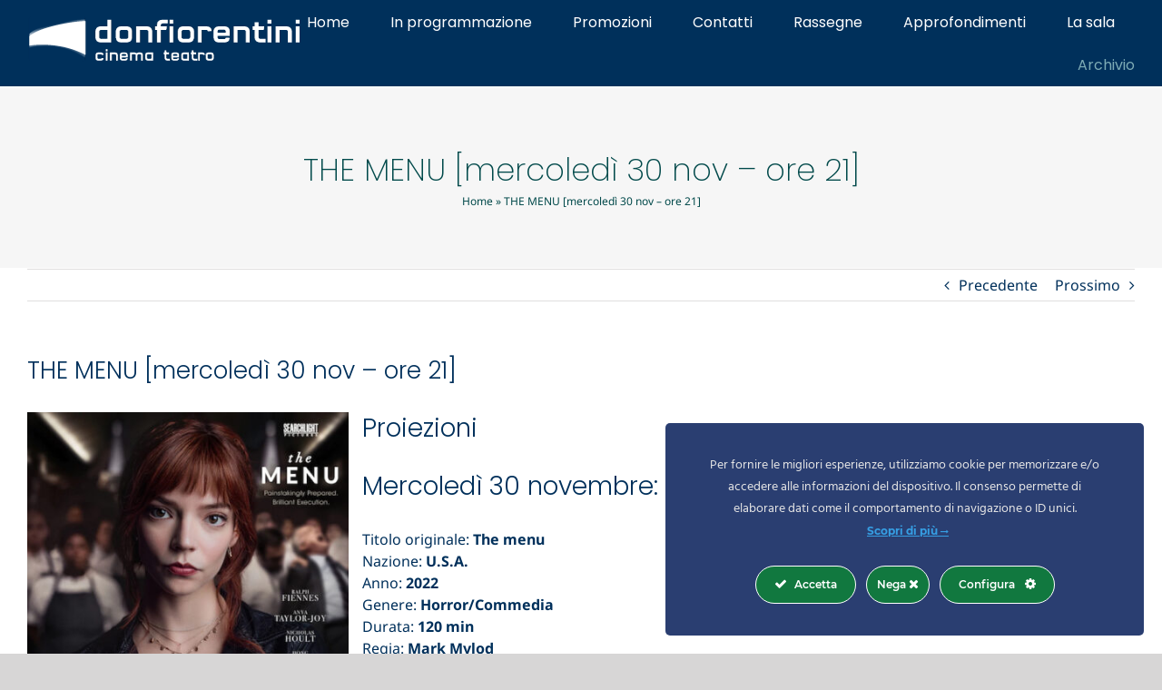

--- FILE ---
content_type: text/html; charset=UTF-8
request_url: https://www.donfiorentini.com/2022/11/28/the-menu-da-venerdi-25-novembre-ore-21/
body_size: 20655
content:
<!DOCTYPE html>
<html class="avada-html-layout-wide avada-html-header-position-top" lang="it-IT" prefix="og: http://ogp.me/ns# fb: http://ogp.me/ns/fb#">
<head>
	<meta http-equiv="X-UA-Compatible" content="IE=edge" />
	<meta http-equiv="Content-Type" content="text/html; charset=utf-8"/>
	<meta name="viewport" content="width=device-width, initial-scale=1" />
	<meta name='robots' content='index, follow, max-image-preview:large, max-snippet:-1, max-video-preview:-1' />
<meta property="og:title" content="THE MENU [mercoledì 30 nov - ore 21]"/>
<meta property="og:description" content="Proiezioni Mercoledì 30 novembre: ore 21,00 Titolo originale: The menu Nazione: U.S.A. Anno: 2022 Genere: Horror/Commedia Durata: 120 min Regia: Mark My"/>
<meta property="og:image" content="https://www.donfiorentini.com/wp-content/uploads/2022/11/themenu.jpg"/>
<meta property="og:image:width" content="500"/>
<meta property="og:image:height" content="714"/>
<meta property="og:image:type" content="image/jpeg"/>
<meta property="og:type" content="article"/>
<meta property="og:article:published_time" content="2022-11-28 21:40:18"/>
<meta property="og:article:modified_time" content="2022-11-30 22:12:33"/>
<meta name="twitter:card" content="summary">
<meta name="twitter:title" content="THE MENU [mercoledì 30 nov - ore 21]"/>
<meta name="twitter:description" content="Proiezioni Mercoledì 30 novembre: ore 21,00 Titolo originale: The menu Nazione: U.S.A. Anno: 2022 Genere: Horror/Commedia Durata: 120 min Regia: Mark My"/>
<meta name="twitter:image" content="https://www.donfiorentini.com/wp-content/uploads/2022/11/themenu.jpg"/>
<meta name="author" content="redazione"/>

	<!-- This site is optimized with the Yoast SEO plugin v22.8 - https://yoast.com/wordpress/plugins/seo/ -->
	<title>THE MENU [mercoledì 30 nov - ore 21] - Teatro Cinema Don Fiorentini</title>
	<link rel="canonical" href="https://www.donfiorentini.com/2022/11/28/the-menu-da-venerdi-25-novembre-ore-21/" />
	<meta property="og:url" content="https://www.donfiorentini.com/2022/11/28/the-menu-da-venerdi-25-novembre-ore-21/" />
	<meta property="og:site_name" content="Teatro Cinema Don Fiorentini" />
	<meta property="article:published_time" content="2022-11-28T20:40:18+00:00" />
	<meta property="article:modified_time" content="2022-11-30T21:12:33+00:00" />
	<meta property="og:image" content="https://www.donfiorentini.com/wp-content/uploads/2022/11/themenu.jpg" />
	<meta property="og:image:width" content="500" />
	<meta property="og:image:height" content="714" />
	<meta property="og:image:type" content="image/jpeg" />
	<meta name="author" content="redazione" />
	<meta name="twitter:label1" content="Scritto da" />
	<meta name="twitter:data1" content="redazione" />
	<meta name="twitter:label2" content="Tempo di lettura stimato" />
	<meta name="twitter:data2" content="9 minuti" />
	<script type="application/ld+json" class="yoast-schema-graph">{"@context":"https://schema.org","@graph":[{"@type":"WebPage","@id":"https://www.donfiorentini.com/2022/11/28/the-menu-da-venerdi-25-novembre-ore-21/","url":"https://www.donfiorentini.com/2022/11/28/the-menu-da-venerdi-25-novembre-ore-21/","name":"THE MENU [mercoledì 30 nov - ore 21] - Teatro Cinema Don Fiorentini","isPartOf":{"@id":"https://www.donfiorentini.com/#website"},"primaryImageOfPage":{"@id":"https://www.donfiorentini.com/2022/11/28/the-menu-da-venerdi-25-novembre-ore-21/#primaryimage"},"image":{"@id":"https://www.donfiorentini.com/2022/11/28/the-menu-da-venerdi-25-novembre-ore-21/#primaryimage"},"thumbnailUrl":"https://www.donfiorentini.com/wp-content/uploads/2022/11/themenu.jpg","datePublished":"2022-11-28T20:40:18+00:00","dateModified":"2022-11-30T21:12:33+00:00","author":{"@id":"https://www.donfiorentini.com/#/schema/person/fcd2a7bf2f7d045258d8eaffb5b28960"},"breadcrumb":{"@id":"https://www.donfiorentini.com/2022/11/28/the-menu-da-venerdi-25-novembre-ore-21/#breadcrumb"},"inLanguage":"it-IT","potentialAction":[{"@type":"ReadAction","target":["https://www.donfiorentini.com/2022/11/28/the-menu-da-venerdi-25-novembre-ore-21/"]}]},{"@type":"ImageObject","inLanguage":"it-IT","@id":"https://www.donfiorentini.com/2022/11/28/the-menu-da-venerdi-25-novembre-ore-21/#primaryimage","url":"https://www.donfiorentini.com/wp-content/uploads/2022/11/themenu.jpg","contentUrl":"https://www.donfiorentini.com/wp-content/uploads/2022/11/themenu.jpg","width":500,"height":714},{"@type":"BreadcrumbList","@id":"https://www.donfiorentini.com/2022/11/28/the-menu-da-venerdi-25-novembre-ore-21/#breadcrumb","itemListElement":[{"@type":"ListItem","position":1,"name":"Home","item":"https://www.donfiorentini.com/"},{"@type":"ListItem","position":2,"name":"THE MENU [mercoledì 30 nov &#8211; ore 21]"}]},{"@type":"WebSite","@id":"https://www.donfiorentini.com/#website","url":"https://www.donfiorentini.com/","name":"Teatro Cinema Don Fiorentini","description":"Cinema Teatro","potentialAction":[{"@type":"SearchAction","target":{"@type":"EntryPoint","urlTemplate":"https://www.donfiorentini.com/?s={search_term_string}"},"query-input":"required name=search_term_string"}],"inLanguage":"it-IT"},{"@type":"Person","@id":"https://www.donfiorentini.com/#/schema/person/fcd2a7bf2f7d045258d8eaffb5b28960","name":"redazione","image":{"@type":"ImageObject","inLanguage":"it-IT","@id":"https://www.donfiorentini.com/#/schema/person/image/","url":"https://secure.gravatar.com/avatar/7e3c63a53c150447a71718cb11ff09e6330186ac08744d70dda8a545ae98d0d8?s=96&d=mm&r=g","contentUrl":"https://secure.gravatar.com/avatar/7e3c63a53c150447a71718cb11ff09e6330186ac08744d70dda8a545ae98d0d8?s=96&d=mm&r=g","caption":"redazione"},"url":"https://www.donfiorentini.com/author/redazione/"}]}</script>
	<!-- / Yoast SEO plugin. -->


<link rel="alternate" type="application/rss+xml" title="Teatro Cinema Don Fiorentini &raquo; Feed" href="https://www.donfiorentini.com/feed/" />
<link rel="alternate" type="application/rss+xml" title="Teatro Cinema Don Fiorentini &raquo; Feed dei commenti" href="https://www.donfiorentini.com/comments/feed/" />
					<link rel="shortcut icon" href="https://www.donfiorentini.com/wp-content/uploads/2021/11/Donfiorentini-favicon-32x.png" type="image/x-icon" />
		
					<!-- Apple Touch Icon -->
			<link rel="apple-touch-icon" sizes="180x180" href="https://www.donfiorentini.com/wp-content/uploads/2021/11/Donfiorentini-favicon-180x-1.png">
		
					<!-- Android Icon -->
			<link rel="icon" sizes="192x192" href="https://www.donfiorentini.com/wp-content/uploads/2021/11/Donfiorentini-favicon-120x-1.png">
		
					<!-- MS Edge Icon -->
			<meta name="msapplication-TileImage" content="https://www.donfiorentini.com/wp-content/uploads/2021/11/Donfiorentini-favicon-152x-1.png">
				<link rel="alternate" title="oEmbed (JSON)" type="application/json+oembed" href="https://www.donfiorentini.com/wp-json/oembed/1.0/embed?url=https%3A%2F%2Fwww.donfiorentini.com%2F2022%2F11%2F28%2Fthe-menu-da-venerdi-25-novembre-ore-21%2F" />
<link rel="alternate" title="oEmbed (XML)" type="text/xml+oembed" href="https://www.donfiorentini.com/wp-json/oembed/1.0/embed?url=https%3A%2F%2Fwww.donfiorentini.com%2F2022%2F11%2F28%2Fthe-menu-da-venerdi-25-novembre-ore-21%2F&#038;format=xml" />

		<meta property="og:title" content="THE MENU [mercoledì 30 nov - ore 21]"/>
		<meta property="og:type" content="article"/>
		<meta property="og:url" content="https://www.donfiorentini.com/2022/11/28/the-menu-da-venerdi-25-novembre-ore-21/"/>
		<meta property="og:site_name" content="Teatro Cinema Don Fiorentini"/>
		<meta property="og:description" content="Proiezioni
Mercoledì 30 novembre: ore 21,00
Titolo originale: The menu
Nazione: U.S.A.
Anno: 2022
Genere: Horror/Commedia
Durata: 120 min
Regia: Mark Mylod
Cast: Ralph Fiennes, Anya Taylor-Joy, Nicholas Hoult, Hong Chau, John Leguizamo
Produzione: Hyperobject Industries
Distribuzione: Searchlight Pictures

&nbsp;

&nbsp;

&nbsp;
Trama


Il giovane e spocchioso Tyler porta la nuova fidanzata Margot in un ristorante di altissimo"/>

									<meta property="og:image" content="https://www.donfiorentini.com/wp-content/uploads/2022/11/themenu.jpg"/>
									<!-- This site uses the Google Analytics by MonsterInsights plugin v9.10.0 - Using Analytics tracking - https://www.monsterinsights.com/ -->
							<script src="//www.googletagmanager.com/gtag/js?id=G-JQ14ZHTQKR"  data-cfasync="false" data-wpfc-render="false" type="text/javascript" async></script>
			<script data-cfasync="false" data-wpfc-render="false" type="text/javascript">
				var mi_version = '9.10.0';
				var mi_track_user = true;
				var mi_no_track_reason = '';
								var MonsterInsightsDefaultLocations = {"page_location":"https:\/\/www.donfiorentini.com\/2022\/11\/28\/the-menu-da-venerdi-25-novembre-ore-21\/"};
								if ( typeof MonsterInsightsPrivacyGuardFilter === 'function' ) {
					var MonsterInsightsLocations = (typeof MonsterInsightsExcludeQuery === 'object') ? MonsterInsightsPrivacyGuardFilter( MonsterInsightsExcludeQuery ) : MonsterInsightsPrivacyGuardFilter( MonsterInsightsDefaultLocations );
				} else {
					var MonsterInsightsLocations = (typeof MonsterInsightsExcludeQuery === 'object') ? MonsterInsightsExcludeQuery : MonsterInsightsDefaultLocations;
				}

								var disableStrs = [
										'ga-disable-G-JQ14ZHTQKR',
									];

				/* Function to detect opted out users */
				function __gtagTrackerIsOptedOut() {
					for (var index = 0; index < disableStrs.length; index++) {
						if (document.cookie.indexOf(disableStrs[index] + '=true') > -1) {
							return true;
						}
					}

					return false;
				}

				/* Disable tracking if the opt-out cookie exists. */
				if (__gtagTrackerIsOptedOut()) {
					for (var index = 0; index < disableStrs.length; index++) {
						window[disableStrs[index]] = true;
					}
				}

				/* Opt-out function */
				function __gtagTrackerOptout() {
					for (var index = 0; index < disableStrs.length; index++) {
						document.cookie = disableStrs[index] + '=true; expires=Thu, 31 Dec 2099 23:59:59 UTC; path=/';
						window[disableStrs[index]] = true;
					}
				}

				if ('undefined' === typeof gaOptout) {
					function gaOptout() {
						__gtagTrackerOptout();
					}
				}
								window.dataLayer = window.dataLayer || [];

				window.MonsterInsightsDualTracker = {
					helpers: {},
					trackers: {},
				};
				if (mi_track_user) {
					function __gtagDataLayer() {
						dataLayer.push(arguments);
					}

					function __gtagTracker(type, name, parameters) {
						if (!parameters) {
							parameters = {};
						}

						if (parameters.send_to) {
							__gtagDataLayer.apply(null, arguments);
							return;
						}

						if (type === 'event') {
														parameters.send_to = monsterinsights_frontend.v4_id;
							var hookName = name;
							if (typeof parameters['event_category'] !== 'undefined') {
								hookName = parameters['event_category'] + ':' + name;
							}

							if (typeof MonsterInsightsDualTracker.trackers[hookName] !== 'undefined') {
								MonsterInsightsDualTracker.trackers[hookName](parameters);
							} else {
								__gtagDataLayer('event', name, parameters);
							}
							
						} else {
							__gtagDataLayer.apply(null, arguments);
						}
					}

					__gtagTracker('js', new Date());
					__gtagTracker('set', {
						'developer_id.dZGIzZG': true,
											});
					if ( MonsterInsightsLocations.page_location ) {
						__gtagTracker('set', MonsterInsightsLocations);
					}
										__gtagTracker('config', 'G-JQ14ZHTQKR', {"forceSSL":"true","link_attribution":"true"} );
										window.gtag = __gtagTracker;										(function () {
						/* https://developers.google.com/analytics/devguides/collection/analyticsjs/ */
						/* ga and __gaTracker compatibility shim. */
						var noopfn = function () {
							return null;
						};
						var newtracker = function () {
							return new Tracker();
						};
						var Tracker = function () {
							return null;
						};
						var p = Tracker.prototype;
						p.get = noopfn;
						p.set = noopfn;
						p.send = function () {
							var args = Array.prototype.slice.call(arguments);
							args.unshift('send');
							__gaTracker.apply(null, args);
						};
						var __gaTracker = function () {
							var len = arguments.length;
							if (len === 0) {
								return;
							}
							var f = arguments[len - 1];
							if (typeof f !== 'object' || f === null || typeof f.hitCallback !== 'function') {
								if ('send' === arguments[0]) {
									var hitConverted, hitObject = false, action;
									if ('event' === arguments[1]) {
										if ('undefined' !== typeof arguments[3]) {
											hitObject = {
												'eventAction': arguments[3],
												'eventCategory': arguments[2],
												'eventLabel': arguments[4],
												'value': arguments[5] ? arguments[5] : 1,
											}
										}
									}
									if ('pageview' === arguments[1]) {
										if ('undefined' !== typeof arguments[2]) {
											hitObject = {
												'eventAction': 'page_view',
												'page_path': arguments[2],
											}
										}
									}
									if (typeof arguments[2] === 'object') {
										hitObject = arguments[2];
									}
									if (typeof arguments[5] === 'object') {
										Object.assign(hitObject, arguments[5]);
									}
									if ('undefined' !== typeof arguments[1].hitType) {
										hitObject = arguments[1];
										if ('pageview' === hitObject.hitType) {
											hitObject.eventAction = 'page_view';
										}
									}
									if (hitObject) {
										action = 'timing' === arguments[1].hitType ? 'timing_complete' : hitObject.eventAction;
										hitConverted = mapArgs(hitObject);
										__gtagTracker('event', action, hitConverted);
									}
								}
								return;
							}

							function mapArgs(args) {
								var arg, hit = {};
								var gaMap = {
									'eventCategory': 'event_category',
									'eventAction': 'event_action',
									'eventLabel': 'event_label',
									'eventValue': 'event_value',
									'nonInteraction': 'non_interaction',
									'timingCategory': 'event_category',
									'timingVar': 'name',
									'timingValue': 'value',
									'timingLabel': 'event_label',
									'page': 'page_path',
									'location': 'page_location',
									'title': 'page_title',
									'referrer' : 'page_referrer',
								};
								for (arg in args) {
																		if (!(!args.hasOwnProperty(arg) || !gaMap.hasOwnProperty(arg))) {
										hit[gaMap[arg]] = args[arg];
									} else {
										hit[arg] = args[arg];
									}
								}
								return hit;
							}

							try {
								f.hitCallback();
							} catch (ex) {
							}
						};
						__gaTracker.create = newtracker;
						__gaTracker.getByName = newtracker;
						__gaTracker.getAll = function () {
							return [];
						};
						__gaTracker.remove = noopfn;
						__gaTracker.loaded = true;
						window['__gaTracker'] = __gaTracker;
					})();
									} else {
										console.log("");
					(function () {
						function __gtagTracker() {
							return null;
						}

						window['__gtagTracker'] = __gtagTracker;
						window['gtag'] = __gtagTracker;
					})();
									}
			</script>
							<!-- / Google Analytics by MonsterInsights -->
		<style id='wp-img-auto-sizes-contain-inline-css' type='text/css'>
img:is([sizes=auto i],[sizes^="auto," i]){contain-intrinsic-size:3000px 1500px}
/*# sourceURL=wp-img-auto-sizes-contain-inline-css */
</style>
<link rel='stylesheet' id='ct-ultimate-gdpr-cookie-popup-css' href='https://www.donfiorentini.com/wp-content/plugins/ct-ultimate-gdpr/assets/css/cookie-popup.min.css?ver=6.9' type='text/css' media='all' />
<link rel='stylesheet' id='ct-ultimate-gdpr-custom-fonts-css' href='https://www.donfiorentini.com/wp-content/plugins/ct-ultimate-gdpr/assets/css/fonts/fonts.css?ver=6.9' type='text/css' media='all' />
<link rel='stylesheet' id='dashicons-css' href='https://www.donfiorentini.com/wp-includes/css/dashicons.min.css?ver=6.9' type='text/css' media='all' />
<link rel='stylesheet' id='ct-ultimate-gdpr-css' href='https://www.donfiorentini.com/wp-content/plugins/ct-ultimate-gdpr/assets/css/style.min.css?ver=5.3.9' type='text/css' media='all' />
<link rel='stylesheet' id='ct-ultimate-gdpr-font-awesome-css' href='https://www.donfiorentini.com/wp-content/plugins/ct-ultimate-gdpr/assets/css/fonts/font-awesome/css/font-awesome.min.css?ver=6.9' type='text/css' media='all' />
<link rel='stylesheet' id='ct-ultimate-gdpr-jquery-ui-css' href='https://www.donfiorentini.com/wp-content/plugins/ct-ultimate-gdpr/assets/css/jquery-ui.min.css?ver=6.9' type='text/css' media='all' />
<link rel='stylesheet' id='fusion-dynamic-css-css' href='https://www.donfiorentini.com/wp-content/uploads/fusion-styles/47ac5176c719037b419ba8ca7fca460c.min.css?ver=3.10.0' type='text/css' media='all' />
<script type="text/javascript" src="https://www.donfiorentini.com/wp-includes/js/jquery/jquery.min.js?ver=3.7.1" id="jquery-core-js"></script>
<script type="text/javascript" src="https://www.donfiorentini.com/wp-content/plugins/ct-ultimate-gdpr/assets/js/service-facebook-pixel.js?ver=6.9" id="ct-ultimate-gdpr-service-facebook-pixel-js"></script>
<script type="text/javascript" src="https://www.donfiorentini.com/wp-content/plugins/google-analytics-for-wordpress/assets/js/frontend-gtag.min.js?ver=9.10.0" id="monsterinsights-frontend-script-js" async="async" data-wp-strategy="async"></script>
<script data-cfasync="false" data-wpfc-render="false" type="text/javascript" id='monsterinsights-frontend-script-js-extra'>/* <![CDATA[ */
var monsterinsights_frontend = {"js_events_tracking":"true","download_extensions":"doc,pdf,ppt,zip,xls,docx,pptx,xlsx","inbound_paths":"[{\"path\":\"\\\/go\\\/\",\"label\":\"affiliate\"},{\"path\":\"\\\/recommend\\\/\",\"label\":\"affiliate\"}]","home_url":"https:\/\/www.donfiorentini.com","hash_tracking":"false","v4_id":"G-JQ14ZHTQKR"};/* ]]> */
</script>
<script type="text/javascript" id="ct-ultimate-gdpr-cookie-list-js-extra">
/* <![CDATA[ */
var ct_ultimate_gdpr_cookie_list = {"list":[{"cookie_name":"APISID, CONSENT, GPS, HSID, LOGIN_INFO, PREF, SAPISID, SID, SSID, VISITOR_INFO1_LIVE, YSC","cookie_type_label":"Funzionalit\u00e0","first_or_third_party":"Terze parti","can_be_blocked":"1","session_or_persistent":"Persistente","expiry_time":"","purpose":""},{"cookie_name":"wordpress_logged_in_eb694b1c1ac1bdc8ceac75415603b496","cookie_type_label":"Essentials","first_or_third_party":"Terze parti","can_be_blocked":"1","session_or_persistent":"Sessione","expiry_time":"","purpose":""},{"cookie_name":"wordpress_sec_eb694b1c1ac1bdc8ceac75415603b496","cookie_type_label":"Essentials","first_or_third_party":"Terze parti","can_be_blocked":"1","session_or_persistent":"Sessione","expiry_time":"","purpose":""}]};
//# sourceURL=ct-ultimate-gdpr-cookie-list-js-extra
/* ]]> */
</script>
<script type="text/javascript" src="https://www.donfiorentini.com/wp-content/plugins/ct-ultimate-gdpr/assets/js/cookie-list.js?ver=5.3.9" id="ct-ultimate-gdpr-cookie-list-js"></script>
<script type="text/javascript" src="https://www.donfiorentini.com/wp-content/plugins/ct-ultimate-gdpr/assets/js/shortcode-block-cookie.js?ver=5.3.9" id="ct-ultimate-gdpr-shortcode-block-cookie-js"></script>
<link rel="https://api.w.org/" href="https://www.donfiorentini.com/wp-json/" /><link rel="alternate" title="JSON" type="application/json" href="https://www.donfiorentini.com/wp-json/wp/v2/posts/4269" /><link rel="EditURI" type="application/rsd+xml" title="RSD" href="https://www.donfiorentini.com/xmlrpc.php?rsd" />
<meta name="generator" content="WordPress 6.9" />
<link rel='shortlink' href='https://www.donfiorentini.com/?p=4269' />
<link rel="preload" href="https://www.donfiorentini.com/wp-content/themes/Avada/includes/lib/assets/fonts/icomoon/awb-icons.woff" as="font" type="font/woff" crossorigin><link rel="preload" href="//www.donfiorentini.com/wp-content/themes/Avada/includes/lib/assets/fonts/fontawesome/webfonts/fa-brands-400.woff2" as="font" type="font/woff2" crossorigin><link rel="preload" href="//www.donfiorentini.com/wp-content/themes/Avada/includes/lib/assets/fonts/fontawesome/webfonts/fa-regular-400.woff2" as="font" type="font/woff2" crossorigin><link rel="preload" href="//www.donfiorentini.com/wp-content/themes/Avada/includes/lib/assets/fonts/fontawesome/webfonts/fa-solid-900.woff2" as="font" type="font/woff2" crossorigin><link rel="preload" href="https://www.donfiorentini.com/wp-content/uploads/fusion-icons/psychology-v1.1/fonts/psychology.ttf?d63fci" as="font" type="font/ttf" crossorigin><link rel="preload" href="https://www.donfiorentini.com/wp-content/uploads/fusion-gfonts/o-0bIpQlx3QUlC5A4PNB6Ryti20_6n1iPHjc5a7duw.woff2" as="font" type="font/woff2" crossorigin><link rel="preload" href="https://www.donfiorentini.com/wp-content/uploads/fusion-gfonts/pxiEyp8kv8JHgFVrJJfecg.woff2" as="font" type="font/woff2" crossorigin><style type="text/css" id="css-fb-visibility">@media screen and (max-width: 700px){.fusion-no-small-visibility{display:none !important;}body .sm-text-align-center{text-align:center !important;}body .sm-text-align-left{text-align:left !important;}body .sm-text-align-right{text-align:right !important;}body .sm-flex-align-center{justify-content:center !important;}body .sm-flex-align-flex-start{justify-content:flex-start !important;}body .sm-flex-align-flex-end{justify-content:flex-end !important;}body .sm-mx-auto{margin-left:auto !important;margin-right:auto !important;}body .sm-ml-auto{margin-left:auto !important;}body .sm-mr-auto{margin-right:auto !important;}body .fusion-absolute-position-small{position:absolute;top:auto;width:100%;}.awb-sticky.awb-sticky-small{ position: sticky; top: var(--awb-sticky-offset,0); }}@media screen and (min-width: 701px) and (max-width: 1177px){.fusion-no-medium-visibility{display:none !important;}body .md-text-align-center{text-align:center !important;}body .md-text-align-left{text-align:left !important;}body .md-text-align-right{text-align:right !important;}body .md-flex-align-center{justify-content:center !important;}body .md-flex-align-flex-start{justify-content:flex-start !important;}body .md-flex-align-flex-end{justify-content:flex-end !important;}body .md-mx-auto{margin-left:auto !important;margin-right:auto !important;}body .md-ml-auto{margin-left:auto !important;}body .md-mr-auto{margin-right:auto !important;}body .fusion-absolute-position-medium{position:absolute;top:auto;width:100%;}.awb-sticky.awb-sticky-medium{ position: sticky; top: var(--awb-sticky-offset,0); }}@media screen and (min-width: 1178px){.fusion-no-large-visibility{display:none !important;}body .lg-text-align-center{text-align:center !important;}body .lg-text-align-left{text-align:left !important;}body .lg-text-align-right{text-align:right !important;}body .lg-flex-align-center{justify-content:center !important;}body .lg-flex-align-flex-start{justify-content:flex-start !important;}body .lg-flex-align-flex-end{justify-content:flex-end !important;}body .lg-mx-auto{margin-left:auto !important;margin-right:auto !important;}body .lg-ml-auto{margin-left:auto !important;}body .lg-mr-auto{margin-right:auto !important;}body .fusion-absolute-position-large{position:absolute;top:auto;width:100%;}.awb-sticky.awb-sticky-large{ position: sticky; top: var(--awb-sticky-offset,0); }}</style><style type="text/css">.recentcomments a{display:inline !important;padding:0 !important;margin:0 !important;}</style><meta name="generator" content="Powered by Slider Revolution 6.7.12 - responsive, Mobile-Friendly Slider Plugin for WordPress with comfortable drag and drop interface." />
<script>function setREVStartSize(e){
			//window.requestAnimationFrame(function() {
				window.RSIW = window.RSIW===undefined ? window.innerWidth : window.RSIW;
				window.RSIH = window.RSIH===undefined ? window.innerHeight : window.RSIH;
				try {
					var pw = document.getElementById(e.c).parentNode.offsetWidth,
						newh;
					pw = pw===0 || isNaN(pw) || (e.l=="fullwidth" || e.layout=="fullwidth") ? window.RSIW : pw;
					e.tabw = e.tabw===undefined ? 0 : parseInt(e.tabw);
					e.thumbw = e.thumbw===undefined ? 0 : parseInt(e.thumbw);
					e.tabh = e.tabh===undefined ? 0 : parseInt(e.tabh);
					e.thumbh = e.thumbh===undefined ? 0 : parseInt(e.thumbh);
					e.tabhide = e.tabhide===undefined ? 0 : parseInt(e.tabhide);
					e.thumbhide = e.thumbhide===undefined ? 0 : parseInt(e.thumbhide);
					e.mh = e.mh===undefined || e.mh=="" || e.mh==="auto" ? 0 : parseInt(e.mh,0);
					if(e.layout==="fullscreen" || e.l==="fullscreen")
						newh = Math.max(e.mh,window.RSIH);
					else{
						e.gw = Array.isArray(e.gw) ? e.gw : [e.gw];
						for (var i in e.rl) if (e.gw[i]===undefined || e.gw[i]===0) e.gw[i] = e.gw[i-1];
						e.gh = e.el===undefined || e.el==="" || (Array.isArray(e.el) && e.el.length==0)? e.gh : e.el;
						e.gh = Array.isArray(e.gh) ? e.gh : [e.gh];
						for (var i in e.rl) if (e.gh[i]===undefined || e.gh[i]===0) e.gh[i] = e.gh[i-1];
											
						var nl = new Array(e.rl.length),
							ix = 0,
							sl;
						e.tabw = e.tabhide>=pw ? 0 : e.tabw;
						e.thumbw = e.thumbhide>=pw ? 0 : e.thumbw;
						e.tabh = e.tabhide>=pw ? 0 : e.tabh;
						e.thumbh = e.thumbhide>=pw ? 0 : e.thumbh;
						for (var i in e.rl) nl[i] = e.rl[i]<window.RSIW ? 0 : e.rl[i];
						sl = nl[0];
						for (var i in nl) if (sl>nl[i] && nl[i]>0) { sl = nl[i]; ix=i;}
						var m = pw>(e.gw[ix]+e.tabw+e.thumbw) ? 1 : (pw-(e.tabw+e.thumbw)) / (e.gw[ix]);
						newh =  (e.gh[ix] * m) + (e.tabh + e.thumbh);
					}
					var el = document.getElementById(e.c);
					if (el!==null && el) el.style.height = newh+"px";
					el = document.getElementById(e.c+"_wrapper");
					if (el!==null && el) {
						el.style.height = newh+"px";
						el.style.display = "block";
					}
				} catch(e){
					console.log("Failure at Presize of Slider:" + e)
				}
			//});
		  };</script>
		<script type="text/javascript">
			var doc = document.documentElement;
			doc.setAttribute( 'data-useragent', navigator.userAgent );
		</script>
		
	<style id='global-styles-inline-css' type='text/css'>
:root{--wp--preset--aspect-ratio--square: 1;--wp--preset--aspect-ratio--4-3: 4/3;--wp--preset--aspect-ratio--3-4: 3/4;--wp--preset--aspect-ratio--3-2: 3/2;--wp--preset--aspect-ratio--2-3: 2/3;--wp--preset--aspect-ratio--16-9: 16/9;--wp--preset--aspect-ratio--9-16: 9/16;--wp--preset--color--black: #000000;--wp--preset--color--cyan-bluish-gray: #abb8c3;--wp--preset--color--white: #ffffff;--wp--preset--color--pale-pink: #f78da7;--wp--preset--color--vivid-red: #cf2e2e;--wp--preset--color--luminous-vivid-orange: #ff6900;--wp--preset--color--luminous-vivid-amber: #fcb900;--wp--preset--color--light-green-cyan: #7bdcb5;--wp--preset--color--vivid-green-cyan: #00d084;--wp--preset--color--pale-cyan-blue: #8ed1fc;--wp--preset--color--vivid-cyan-blue: #0693e3;--wp--preset--color--vivid-purple: #9b51e0;--wp--preset--color--awb-color-1: rgba(255,255,255,1);--wp--preset--color--awb-color-2: rgba(246,246,246,1);--wp--preset--color--awb-color-3: rgba(226,226,226,1);--wp--preset--color--awb-color-4: rgba(125,171,181,1);--wp--preset--color--awb-color-5: rgba(0,73,74,1);--wp--preset--color--awb-color-6: rgba(51,51,51,1);--wp--preset--color--awb-color-7: rgba(0,48,91,1);--wp--preset--color--awb-color-8: rgba(33,41,52,1);--wp--preset--color--awb-color-custom-10: rgba(101,188,123,1);--wp--preset--color--awb-color-custom-11: rgba(166,109,63,1);--wp--preset--color--awb-color-custom-12: rgba(116,116,116,1);--wp--preset--color--awb-color-custom-13: rgba(0,76,76,1);--wp--preset--color--awb-color-custom-14: rgba(74,78,87,1);--wp--preset--color--awb-color-custom-15: rgba(242,243,245,1);--wp--preset--color--awb-color-custom-16: rgba(249,249,251,1);--wp--preset--color--awb-color-custom-17: rgba(224,222,222,1);--wp--preset--color--awb-color-custom-18: rgba(255,193,7,1);--wp--preset--gradient--vivid-cyan-blue-to-vivid-purple: linear-gradient(135deg,rgb(6,147,227) 0%,rgb(155,81,224) 100%);--wp--preset--gradient--light-green-cyan-to-vivid-green-cyan: linear-gradient(135deg,rgb(122,220,180) 0%,rgb(0,208,130) 100%);--wp--preset--gradient--luminous-vivid-amber-to-luminous-vivid-orange: linear-gradient(135deg,rgb(252,185,0) 0%,rgb(255,105,0) 100%);--wp--preset--gradient--luminous-vivid-orange-to-vivid-red: linear-gradient(135deg,rgb(255,105,0) 0%,rgb(207,46,46) 100%);--wp--preset--gradient--very-light-gray-to-cyan-bluish-gray: linear-gradient(135deg,rgb(238,238,238) 0%,rgb(169,184,195) 100%);--wp--preset--gradient--cool-to-warm-spectrum: linear-gradient(135deg,rgb(74,234,220) 0%,rgb(151,120,209) 20%,rgb(207,42,186) 40%,rgb(238,44,130) 60%,rgb(251,105,98) 80%,rgb(254,248,76) 100%);--wp--preset--gradient--blush-light-purple: linear-gradient(135deg,rgb(255,206,236) 0%,rgb(152,150,240) 100%);--wp--preset--gradient--blush-bordeaux: linear-gradient(135deg,rgb(254,205,165) 0%,rgb(254,45,45) 50%,rgb(107,0,62) 100%);--wp--preset--gradient--luminous-dusk: linear-gradient(135deg,rgb(255,203,112) 0%,rgb(199,81,192) 50%,rgb(65,88,208) 100%);--wp--preset--gradient--pale-ocean: linear-gradient(135deg,rgb(255,245,203) 0%,rgb(182,227,212) 50%,rgb(51,167,181) 100%);--wp--preset--gradient--electric-grass: linear-gradient(135deg,rgb(202,248,128) 0%,rgb(113,206,126) 100%);--wp--preset--gradient--midnight: linear-gradient(135deg,rgb(2,3,129) 0%,rgb(40,116,252) 100%);--wp--preset--font-size--small: 12px;--wp--preset--font-size--medium: 20px;--wp--preset--font-size--large: 24px;--wp--preset--font-size--x-large: 42px;--wp--preset--font-size--normal: 16px;--wp--preset--font-size--xlarge: 32px;--wp--preset--font-size--huge: 48px;--wp--preset--spacing--20: 0.44rem;--wp--preset--spacing--30: 0.67rem;--wp--preset--spacing--40: 1rem;--wp--preset--spacing--50: 1.5rem;--wp--preset--spacing--60: 2.25rem;--wp--preset--spacing--70: 3.38rem;--wp--preset--spacing--80: 5.06rem;--wp--preset--shadow--natural: 6px 6px 9px rgba(0, 0, 0, 0.2);--wp--preset--shadow--deep: 12px 12px 50px rgba(0, 0, 0, 0.4);--wp--preset--shadow--sharp: 6px 6px 0px rgba(0, 0, 0, 0.2);--wp--preset--shadow--outlined: 6px 6px 0px -3px rgb(255, 255, 255), 6px 6px rgb(0, 0, 0);--wp--preset--shadow--crisp: 6px 6px 0px rgb(0, 0, 0);}:where(.is-layout-flex){gap: 0.5em;}:where(.is-layout-grid){gap: 0.5em;}body .is-layout-flex{display: flex;}.is-layout-flex{flex-wrap: wrap;align-items: center;}.is-layout-flex > :is(*, div){margin: 0;}body .is-layout-grid{display: grid;}.is-layout-grid > :is(*, div){margin: 0;}:where(.wp-block-columns.is-layout-flex){gap: 2em;}:where(.wp-block-columns.is-layout-grid){gap: 2em;}:where(.wp-block-post-template.is-layout-flex){gap: 1.25em;}:where(.wp-block-post-template.is-layout-grid){gap: 1.25em;}.has-black-color{color: var(--wp--preset--color--black) !important;}.has-cyan-bluish-gray-color{color: var(--wp--preset--color--cyan-bluish-gray) !important;}.has-white-color{color: var(--wp--preset--color--white) !important;}.has-pale-pink-color{color: var(--wp--preset--color--pale-pink) !important;}.has-vivid-red-color{color: var(--wp--preset--color--vivid-red) !important;}.has-luminous-vivid-orange-color{color: var(--wp--preset--color--luminous-vivid-orange) !important;}.has-luminous-vivid-amber-color{color: var(--wp--preset--color--luminous-vivid-amber) !important;}.has-light-green-cyan-color{color: var(--wp--preset--color--light-green-cyan) !important;}.has-vivid-green-cyan-color{color: var(--wp--preset--color--vivid-green-cyan) !important;}.has-pale-cyan-blue-color{color: var(--wp--preset--color--pale-cyan-blue) !important;}.has-vivid-cyan-blue-color{color: var(--wp--preset--color--vivid-cyan-blue) !important;}.has-vivid-purple-color{color: var(--wp--preset--color--vivid-purple) !important;}.has-black-background-color{background-color: var(--wp--preset--color--black) !important;}.has-cyan-bluish-gray-background-color{background-color: var(--wp--preset--color--cyan-bluish-gray) !important;}.has-white-background-color{background-color: var(--wp--preset--color--white) !important;}.has-pale-pink-background-color{background-color: var(--wp--preset--color--pale-pink) !important;}.has-vivid-red-background-color{background-color: var(--wp--preset--color--vivid-red) !important;}.has-luminous-vivid-orange-background-color{background-color: var(--wp--preset--color--luminous-vivid-orange) !important;}.has-luminous-vivid-amber-background-color{background-color: var(--wp--preset--color--luminous-vivid-amber) !important;}.has-light-green-cyan-background-color{background-color: var(--wp--preset--color--light-green-cyan) !important;}.has-vivid-green-cyan-background-color{background-color: var(--wp--preset--color--vivid-green-cyan) !important;}.has-pale-cyan-blue-background-color{background-color: var(--wp--preset--color--pale-cyan-blue) !important;}.has-vivid-cyan-blue-background-color{background-color: var(--wp--preset--color--vivid-cyan-blue) !important;}.has-vivid-purple-background-color{background-color: var(--wp--preset--color--vivid-purple) !important;}.has-black-border-color{border-color: var(--wp--preset--color--black) !important;}.has-cyan-bluish-gray-border-color{border-color: var(--wp--preset--color--cyan-bluish-gray) !important;}.has-white-border-color{border-color: var(--wp--preset--color--white) !important;}.has-pale-pink-border-color{border-color: var(--wp--preset--color--pale-pink) !important;}.has-vivid-red-border-color{border-color: var(--wp--preset--color--vivid-red) !important;}.has-luminous-vivid-orange-border-color{border-color: var(--wp--preset--color--luminous-vivid-orange) !important;}.has-luminous-vivid-amber-border-color{border-color: var(--wp--preset--color--luminous-vivid-amber) !important;}.has-light-green-cyan-border-color{border-color: var(--wp--preset--color--light-green-cyan) !important;}.has-vivid-green-cyan-border-color{border-color: var(--wp--preset--color--vivid-green-cyan) !important;}.has-pale-cyan-blue-border-color{border-color: var(--wp--preset--color--pale-cyan-blue) !important;}.has-vivid-cyan-blue-border-color{border-color: var(--wp--preset--color--vivid-cyan-blue) !important;}.has-vivid-purple-border-color{border-color: var(--wp--preset--color--vivid-purple) !important;}.has-vivid-cyan-blue-to-vivid-purple-gradient-background{background: var(--wp--preset--gradient--vivid-cyan-blue-to-vivid-purple) !important;}.has-light-green-cyan-to-vivid-green-cyan-gradient-background{background: var(--wp--preset--gradient--light-green-cyan-to-vivid-green-cyan) !important;}.has-luminous-vivid-amber-to-luminous-vivid-orange-gradient-background{background: var(--wp--preset--gradient--luminous-vivid-amber-to-luminous-vivid-orange) !important;}.has-luminous-vivid-orange-to-vivid-red-gradient-background{background: var(--wp--preset--gradient--luminous-vivid-orange-to-vivid-red) !important;}.has-very-light-gray-to-cyan-bluish-gray-gradient-background{background: var(--wp--preset--gradient--very-light-gray-to-cyan-bluish-gray) !important;}.has-cool-to-warm-spectrum-gradient-background{background: var(--wp--preset--gradient--cool-to-warm-spectrum) !important;}.has-blush-light-purple-gradient-background{background: var(--wp--preset--gradient--blush-light-purple) !important;}.has-blush-bordeaux-gradient-background{background: var(--wp--preset--gradient--blush-bordeaux) !important;}.has-luminous-dusk-gradient-background{background: var(--wp--preset--gradient--luminous-dusk) !important;}.has-pale-ocean-gradient-background{background: var(--wp--preset--gradient--pale-ocean) !important;}.has-electric-grass-gradient-background{background: var(--wp--preset--gradient--electric-grass) !important;}.has-midnight-gradient-background{background: var(--wp--preset--gradient--midnight) !important;}.has-small-font-size{font-size: var(--wp--preset--font-size--small) !important;}.has-medium-font-size{font-size: var(--wp--preset--font-size--medium) !important;}.has-large-font-size{font-size: var(--wp--preset--font-size--large) !important;}.has-x-large-font-size{font-size: var(--wp--preset--font-size--x-large) !important;}
/*# sourceURL=global-styles-inline-css */
</style>
<link rel='stylesheet' id='rs-plugin-settings-css' href='//www.donfiorentini.com/wp-content/plugins/revslider/sr6/assets/css/rs6.css?ver=6.7.12' type='text/css' media='all' />
<style id='rs-plugin-settings-inline-css' type='text/css'>
#rs-demo-id {}
/*# sourceURL=rs-plugin-settings-inline-css */
</style>
</head>

<body data-rsssl=1 class="wp-singular post-template-default single single-post postid-4269 single-format-standard wp-theme-Avada fusion-image-hovers fusion-pagination-sizing fusion-button_type-flat fusion-button_span-no fusion-button_gradient-linear avada-image-rollover-circle-yes avada-image-rollover-yes avada-image-rollover-direction-fade fusion-body ltr fusion-sticky-header no-tablet-sticky-header no-mobile-sticky-header no-mobile-slidingbar no-mobile-totop fusion-disable-outline fusion-sub-menu-fade mobile-logo-pos-left layout-wide-mode avada-has-boxed-modal-shadow- layout-scroll-offset-full avada-has-zero-margin-offset-top fusion-top-header menu-text-align-center mobile-menu-design-classic fusion-show-pagination-text fusion-header-layout-v3 avada-responsive avada-footer-fx-none avada-menu-highlight-style-bar fusion-search-form-clean fusion-main-menu-search-overlay fusion-avatar-circle avada-dropdown-styles avada-blog-layout-large avada-blog-archive-layout-grid avada-header-shadow-no avada-menu-icon-position-left avada-has-megamenu-shadow avada-has-mobile-menu-search avada-has-main-nav-search-icon avada-has-breadcrumb-mobile-hidden avada-has-titlebar-bar_and_content avada-has-pagination-width_height avada-flyout-menu-direction-fade avada-ec-views-v1" data-awb-post-id="4269">
		<a class="skip-link screen-reader-text" href="#content">Salta al contenuto</a>

	<div id="boxed-wrapper">
		
		<div id="wrapper" class="fusion-wrapper">
			<div id="home" style="position:relative;top:-1px;"></div>
												<div class="fusion-tb-header"><div class="fusion-fullwidth fullwidth-box fusion-builder-row-1 fusion-flex-container nonhundred-percent-fullwidth non-hundred-percent-height-scrolling fusion-sticky-container fusion-custom-z-index" style="--awb-border-sizes-bottom:1px;--awb-border-color:#e8efef;--awb-border-radius-top-left:0px;--awb-border-radius-top-right:0px;--awb-border-radius-bottom-right:0px;--awb-border-radius-bottom-left:0px;--awb-z-index:9999;--awb-min-height:60px;--awb-background-color:#00305b;" data-transition-offset="100" data-scroll-offset="0" data-sticky-small-visibility="1" data-sticky-medium-visibility="1" data-sticky-large-visibility="1" ><div class="fusion-builder-row fusion-row fusion-flex-align-items-center" style="max-width:calc( 1400px + 0px );margin-left: calc(-0px / 2 );margin-right: calc(-0px / 2 );"><div class="fusion-layout-column fusion_builder_column fusion-builder-column-0 fusion_builder_column_1_4 1_4 fusion-flex-column" style="--awb-bg-size:cover;--awb-width-large:25%;--awb-margin-top-large:0px;--awb-spacing-right-large:0;--awb-margin-bottom-large:20px;--awb-spacing-left-large:0;--awb-width-medium:25%;--awb-order-medium:0;--awb-spacing-right-medium:0;--awb-spacing-left-medium:0;--awb-width-small:50%;--awb-order-small:0;--awb-spacing-right-small:0;--awb-spacing-left-small:0;"><div class="fusion-column-wrapper fusion-column-has-shadow fusion-flex-justify-content-flex-start fusion-content-layout-column"><div class="fusion-image-element " style="--awb-margin-top:10px;--awb-max-width:100%;--awb-caption-title-font-family:var(--h2_typography-font-family);--awb-caption-title-font-weight:var(--h2_typography-font-weight);--awb-caption-title-font-style:var(--h2_typography-font-style);--awb-caption-title-size:var(--h2_typography-font-size);--awb-caption-title-transform:var(--h2_typography-text-transform);--awb-caption-title-line-height:var(--h2_typography-line-height);--awb-caption-title-letter-spacing:var(--h2_typography-letter-spacing);"><span class=" fusion-imageframe imageframe-none imageframe-1 hover-type-none" class="image-scroll"><a class="fusion-no-lightbox" href="https://www.donfiorentini.com/" target="_self" aria-label="2021-logo-donfiorentini-300x"><img decoding="async" width="300" height="51" src="https://www.donfiorentini.com/wp-content/uploads/2021/11/2021-logo-donfiorentini-300x.png" data-orig-src="https://www.donfiorentini.com/wp-content/uploads/2021/11/2021-logo-donfiorentini-300x.png" alt class="lazyload img-responsive wp-image-3589" srcset="data:image/svg+xml,%3Csvg%20xmlns%3D%27http%3A%2F%2Fwww.w3.org%2F2000%2Fsvg%27%20width%3D%27300%27%20height%3D%2751%27%20viewBox%3D%270%200%20300%2051%27%3E%3Crect%20width%3D%27300%27%20height%3D%2751%27%20fill-opacity%3D%220%22%2F%3E%3C%2Fsvg%3E" data-srcset="https://www.donfiorentini.com/wp-content/uploads/2021/11/2021-logo-donfiorentini-300x-200x34.png 200w, https://www.donfiorentini.com/wp-content/uploads/2021/11/2021-logo-donfiorentini-300x.png 300w" data-sizes="auto" data-orig-sizes="(max-width: 700px) 100vw, 300px" /></a></span></div></div></div><div class="fusion-layout-column fusion_builder_column fusion-builder-column-1 fusion_builder_column_3_4 3_4 fusion-flex-column" style="--awb-bg-size:cover;--awb-width-large:75%;--awb-margin-top-large:0px;--awb-spacing-right-large:0;--awb-margin-bottom-large:0px;--awb-spacing-left-large:0;--awb-width-medium:65%;--awb-order-medium:0;--awb-spacing-right-medium:0;--awb-spacing-left-medium:0;--awb-width-small:50%;--awb-order-small:0;--awb-spacing-right-small:0;--awb-spacing-left-small:0;"><div class="fusion-column-wrapper fusion-column-has-shadow fusion-flex-justify-content-flex-start fusion-content-layout-column"><nav class="awb-menu awb-menu_row awb-menu_em-hover mobile-mode-collapse-to-button awb-menu_icons-left awb-menu_dc-yes mobile-trigger-fullwidth-off awb-menu_mobile-toggle awb-menu_indent-left mobile-size-full-absolute loading mega-menu-loading awb-menu_desktop awb-menu_dropdown awb-menu_expand-right awb-menu_transition-fade fusion-no-small-visibility fusion-no-medium-visibility" style="--awb-text-transform:none;--awb-min-height:95px;--awb-gap:45px;--awb-justify-content:flex-end;--awb-items-padding-top:5px;--awb-border-color:rgba(166,109,63,0);--awb-border-bottom:3px;--awb-color:#ffffff;--awb-active-color:#7dabb5;--awb-active-border-bottom:3px;--awb-submenu-color:#004c4c;--awb-submenu-bg:#fbf7f3;--awb-submenu-sep-color:rgba(226,226,226,0);--awb-submenu-active-bg:#a66d3f;--awb-submenu-active-color:#ffffff;--awb-submenu-text-transform:none;--awb-main-justify-content:flex-start;--awb-mobile-nav-button-align-hor:flex-end;--awb-mobile-bg:#fbf7f3;--awb-mobile-color:#004c4c;--awb-mobile-active-bg:#a66d3f;--awb-mobile-active-color:#ffffff;--awb-mobile-trigger-font-size:25px;--awb-mobile-trigger-color:#004c4c;--awb-mobile-nav-trigger-bottom-margin:20px;--awb-mobile-sep-color:rgba(0,0,0,0);--awb-sticky-min-height:70px;--awb-mobile-justify:flex-start;--awb-mobile-caret-left:auto;--awb-mobile-caret-right:0;--awb-fusion-font-family-typography:&quot;Poppins&quot;;--awb-fusion-font-style-typography:normal;--awb-fusion-font-weight-typography:400;--awb-fusion-font-family-submenu-typography:inherit;--awb-fusion-font-style-submenu-typography:normal;--awb-fusion-font-weight-submenu-typography:400;--awb-fusion-font-family-mobile-typography:inherit;--awb-fusion-font-style-mobile-typography:normal;--awb-fusion-font-weight-mobile-typography:400;" aria-label="Cinema main menu" data-breakpoint="700" data-count="0" data-transition-type="center" data-transition-time="300"><button type="button" class="awb-menu__m-toggle awb-menu__m-toggle_no-text" aria-expanded="false" aria-controls="menu-cinema-main-menu"><span class="awb-menu__m-toggle-inner"><span class="collapsed-nav-text"><span class="screen-reader-text">Toggle Navigation</span></span><span class="awb-menu__m-collapse-icon awb-menu__m-collapse-icon_no-text"><span class="awb-menu__m-collapse-icon-open awb-menu__m-collapse-icon-open_no-text psychology-menu"></span><span class="awb-menu__m-collapse-icon-close awb-menu__m-collapse-icon-close_no-text psychology-close"></span></span></span></button><ul id="menu-cinema-main-menu" class="fusion-menu awb-menu__main-ul awb-menu__main-ul_row"><li  id="menu-item-3091"  class="menu-item menu-item-type-post_type menu-item-object-page menu-item-home menu-item-3091 awb-menu__li awb-menu__main-li awb-menu__main-li_regular"  data-item-id="3091"><span class="awb-menu__main-background-default awb-menu__main-background-default_center"></span><span class="awb-menu__main-background-active awb-menu__main-background-active_center"></span><a  href="https://www.donfiorentini.com/" class="awb-menu__main-a awb-menu__main-a_regular"><span class="menu-text">Home</span></a></li><li  id="menu-item-3344"  class="menu-item menu-item-type-post_type menu-item-object-page menu-item-3344 awb-menu__li awb-menu__main-li awb-menu__main-li_regular"  data-item-id="3344"><span class="awb-menu__main-background-default awb-menu__main-background-default_center"></span><span class="awb-menu__main-background-active awb-menu__main-background-active_center"></span><a  href="https://www.donfiorentini.com/in-programmazione/" class="awb-menu__main-a awb-menu__main-a_regular"><span class="menu-text">In programmazione</span></a></li><li  id="menu-item-3672"  class="menu-item menu-item-type-post_type menu-item-object-page menu-item-3672 awb-menu__li awb-menu__main-li awb-menu__main-li_regular"  data-item-id="3672"><span class="awb-menu__main-background-default awb-menu__main-background-default_center"></span><span class="awb-menu__main-background-active awb-menu__main-background-active_center"></span><a  href="https://www.donfiorentini.com/promozioni/" class="awb-menu__main-a awb-menu__main-a_regular"><span class="menu-text">Promozioni</span></a></li><li  id="menu-item-3380"  class="menu-item menu-item-type-post_type menu-item-object-page menu-item-3380 awb-menu__li awb-menu__main-li awb-menu__main-li_regular"  data-item-id="3380"><span class="awb-menu__main-background-default awb-menu__main-background-default_center"></span><span class="awb-menu__main-background-active awb-menu__main-background-active_center"></span><a  href="https://www.donfiorentini.com/contatti/" class="awb-menu__main-a awb-menu__main-a_regular"><span class="menu-text">Contatti</span></a></li><li  id="menu-item-3697"  class="menu-item menu-item-type-taxonomy menu-item-object-category menu-item-3697 awb-menu__li awb-menu__main-li awb-menu__main-li_regular"  data-item-id="3697"><span class="awb-menu__main-background-default awb-menu__main-background-default_center"></span><span class="awb-menu__main-background-active awb-menu__main-background-active_center"></span><a  href="https://www.donfiorentini.com/category/rassegne/" class="awb-menu__main-a awb-menu__main-a_regular"><span class="menu-text">Rassegne</span></a></li><li  id="menu-item-3698"  class="menu-item menu-item-type-taxonomy menu-item-object-category menu-item-3698 awb-menu__li awb-menu__main-li awb-menu__main-li_regular"  data-item-id="3698"><span class="awb-menu__main-background-default awb-menu__main-background-default_center"></span><span class="awb-menu__main-background-active awb-menu__main-background-active_center"></span><a  href="https://www.donfiorentini.com/category/recensioni-e-approfondimenti/" class="awb-menu__main-a awb-menu__main-a_regular"><span class="menu-text">Approfondimenti</span></a></li><li  id="menu-item-3083"  class="menu-item menu-item-type-post_type menu-item-object-page menu-item-3083 awb-menu__li awb-menu__main-li awb-menu__main-li_regular"  data-item-id="3083"><span class="awb-menu__main-background-default awb-menu__main-background-default_center"></span><span class="awb-menu__main-background-active awb-menu__main-background-active_center"></span><a  href="https://www.donfiorentini.com/la-sala/" class="awb-menu__main-a awb-menu__main-a_regular"><span class="menu-text">La sala</span></a></li><li  id="menu-item-3663"  class="menu-item menu-item-type-taxonomy menu-item-object-category current-post-ancestor current-menu-parent current-post-parent menu-item-3663 awb-menu__li awb-menu__main-li awb-menu__main-li_regular"  data-item-id="3663"><span class="awb-menu__main-background-default awb-menu__main-background-default_center"></span><span class="awb-menu__main-background-active awb-menu__main-background-active_center"></span><a  href="https://www.donfiorentini.com/category/archivio/" class="awb-menu__main-a awb-menu__main-a_regular"><span class="menu-text">Archivio</span></a></li></ul></nav><nav class="awb-menu awb-menu_row awb-menu_em-hover mobile-mode-collapse-to-button awb-menu_icons-left awb-menu_dc-yes mobile-trigger-fullwidth-off awb-menu_mobile-toggle awb-menu_indent-left mobile-size-full-absolute loading mega-menu-loading awb-menu_desktop awb-menu_dropdown awb-menu_expand-right awb-menu_transition-fade fusion-no-large-visibility" style="--awb-font-size:14px;--awb-text-transform:none;--awb-min-height:95px;--awb-gap:30px;--awb-justify-content:flex-end;--awb-items-padding-top:5px;--awb-border-color:rgba(166,109,63,0);--awb-border-bottom:3px;--awb-color:#004c4c;--awb-active-color:#004c4c;--awb-active-border-bottom:3px;--awb-active-border-color:#a66d3f;--awb-submenu-color:#004c4c;--awb-submenu-bg:#fbf7f3;--awb-submenu-sep-color:rgba(226,226,226,0);--awb-submenu-active-bg:#a66d3f;--awb-submenu-active-color:#ffffff;--awb-submenu-text-transform:none;--awb-main-justify-content:flex-start;--awb-mobile-nav-button-align-hor:flex-end;--awb-mobile-bg:#fbf7f3;--awb-mobile-color:#004c4c;--awb-mobile-active-bg:#a66d3f;--awb-mobile-active-color:#ffffff;--awb-mobile-trigger-font-size:30px;--awb-trigger-padding-right:0px;--awb-trigger-padding-left:0px;--awb-mobile-trigger-color:#004c4c;--awb-mobile-nav-trigger-bottom-margin:5px;--awb-mobile-sep-color:rgba(0,0,0,0);--awb-sticky-min-height:70px;--awb-mobile-justify:flex-start;--awb-mobile-caret-left:auto;--awb-mobile-caret-right:0;--awb-fusion-font-family-typography:&quot;Noto Sans&quot;;--awb-fusion-font-style-typography:normal;--awb-fusion-font-weight-typography:400;--awb-fusion-font-family-submenu-typography:inherit;--awb-fusion-font-style-submenu-typography:normal;--awb-fusion-font-weight-submenu-typography:400;--awb-fusion-font-family-mobile-typography:inherit;--awb-fusion-font-style-mobile-typography:normal;--awb-fusion-font-weight-mobile-typography:400;" aria-label="Cinema main menu" data-breakpoint="930" data-count="1" data-transition-type="center" data-transition-time="300"><button type="button" class="awb-menu__m-toggle awb-menu__m-toggle_no-text" aria-expanded="false" aria-controls="menu-cinema-main-menu"><span class="awb-menu__m-toggle-inner"><span class="collapsed-nav-text"><span class="screen-reader-text">Toggle Navigation</span></span><span class="awb-menu__m-collapse-icon awb-menu__m-collapse-icon_no-text"><span class="awb-menu__m-collapse-icon-open awb-menu__m-collapse-icon-open_no-text psychology-menu"></span><span class="awb-menu__m-collapse-icon-close awb-menu__m-collapse-icon-close_no-text psychology-close"></span></span></span></button><ul id="menu-cinema-main-menu-1" class="fusion-menu awb-menu__main-ul awb-menu__main-ul_row"><li   class="menu-item menu-item-type-post_type menu-item-object-page menu-item-home menu-item-3091 awb-menu__li awb-menu__main-li awb-menu__main-li_regular"  data-item-id="3091"><span class="awb-menu__main-background-default awb-menu__main-background-default_center"></span><span class="awb-menu__main-background-active awb-menu__main-background-active_center"></span><a  href="https://www.donfiorentini.com/" class="awb-menu__main-a awb-menu__main-a_regular"><span class="menu-text">Home</span></a></li><li   class="menu-item menu-item-type-post_type menu-item-object-page menu-item-3344 awb-menu__li awb-menu__main-li awb-menu__main-li_regular"  data-item-id="3344"><span class="awb-menu__main-background-default awb-menu__main-background-default_center"></span><span class="awb-menu__main-background-active awb-menu__main-background-active_center"></span><a  href="https://www.donfiorentini.com/in-programmazione/" class="awb-menu__main-a awb-menu__main-a_regular"><span class="menu-text">In programmazione</span></a></li><li   class="menu-item menu-item-type-post_type menu-item-object-page menu-item-3672 awb-menu__li awb-menu__main-li awb-menu__main-li_regular"  data-item-id="3672"><span class="awb-menu__main-background-default awb-menu__main-background-default_center"></span><span class="awb-menu__main-background-active awb-menu__main-background-active_center"></span><a  href="https://www.donfiorentini.com/promozioni/" class="awb-menu__main-a awb-menu__main-a_regular"><span class="menu-text">Promozioni</span></a></li><li   class="menu-item menu-item-type-post_type menu-item-object-page menu-item-3380 awb-menu__li awb-menu__main-li awb-menu__main-li_regular"  data-item-id="3380"><span class="awb-menu__main-background-default awb-menu__main-background-default_center"></span><span class="awb-menu__main-background-active awb-menu__main-background-active_center"></span><a  href="https://www.donfiorentini.com/contatti/" class="awb-menu__main-a awb-menu__main-a_regular"><span class="menu-text">Contatti</span></a></li><li   class="menu-item menu-item-type-taxonomy menu-item-object-category menu-item-3697 awb-menu__li awb-menu__main-li awb-menu__main-li_regular"  data-item-id="3697"><span class="awb-menu__main-background-default awb-menu__main-background-default_center"></span><span class="awb-menu__main-background-active awb-menu__main-background-active_center"></span><a  href="https://www.donfiorentini.com/category/rassegne/" class="awb-menu__main-a awb-menu__main-a_regular"><span class="menu-text">Rassegne</span></a></li><li   class="menu-item menu-item-type-taxonomy menu-item-object-category menu-item-3698 awb-menu__li awb-menu__main-li awb-menu__main-li_regular"  data-item-id="3698"><span class="awb-menu__main-background-default awb-menu__main-background-default_center"></span><span class="awb-menu__main-background-active awb-menu__main-background-active_center"></span><a  href="https://www.donfiorentini.com/category/recensioni-e-approfondimenti/" class="awb-menu__main-a awb-menu__main-a_regular"><span class="menu-text">Approfondimenti</span></a></li><li   class="menu-item menu-item-type-post_type menu-item-object-page menu-item-3083 awb-menu__li awb-menu__main-li awb-menu__main-li_regular"  data-item-id="3083"><span class="awb-menu__main-background-default awb-menu__main-background-default_center"></span><span class="awb-menu__main-background-active awb-menu__main-background-active_center"></span><a  href="https://www.donfiorentini.com/la-sala/" class="awb-menu__main-a awb-menu__main-a_regular"><span class="menu-text">La sala</span></a></li><li   class="menu-item menu-item-type-taxonomy menu-item-object-category current-post-ancestor current-menu-parent current-post-parent menu-item-3663 awb-menu__li awb-menu__main-li awb-menu__main-li_regular"  data-item-id="3663"><span class="awb-menu__main-background-default awb-menu__main-background-default_center"></span><span class="awb-menu__main-background-active awb-menu__main-background-active_center"></span><a  href="https://www.donfiorentini.com/category/archivio/" class="awb-menu__main-a awb-menu__main-a_regular"><span class="menu-text">Archivio</span></a></li></ul></nav></div></div></div></div>
</div>		<div id="sliders-container" class="fusion-slider-visibility">
					</div>
											
			<section class="avada-page-titlebar-wrapper" aria-label="Barra Titolo Pagina">
	<div class="fusion-page-title-bar fusion-page-title-bar-none fusion-page-title-bar-center">
		<div class="fusion-page-title-row">
			<div class="fusion-page-title-wrapper">
				<div class="fusion-page-title-captions">

																							<h1 class="entry-title">THE MENU [mercoledì 30 nov &#8211; ore 21]</h1>

											
																		<div class="fusion-page-title-secondary">
								<div class="fusion-breadcrumbs awb-yoast-breadcrumbs"><span><span><a href="https://www.donfiorentini.com/">Home</a></span> &raquo; <span class="breadcrumb_last" aria-current="page">THE MENU [mercoledì 30 nov &#8211; ore 21]</span></span></div>							</div>
											
				</div>

				
			</div>
		</div>
	</div>
</section>

						<main id="main" class="clearfix ">
				<div class="fusion-row" style="">

<section id="content" style="width: 100%;">
			<div class="single-navigation clearfix">
			<a href="https://www.donfiorentini.com/2022/11/28/la-fabbrica-di-cioccolato-1-dicembre-e-200-per-tutti/" rel="prev">Precedente</a>			<a href="https://www.donfiorentini.com/2022/12/01/the-son-da-venerdi-10-febbraio/" rel="next">Prossimo</a>		</div>
	
					<article id="post-4269" class="post post-4269 type-post status-publish format-standard has-post-thumbnail hentry category-archivio">
						
				
															<h2 class="entry-title fusion-post-title">THE MENU [mercoledì 30 nov &#8211; ore 21]</h2>										<div class="post-content">
				<p><img fetchpriority="high" decoding="async" class="lazyload alignleft wp-image-4273" src="https://www.donfiorentini.com/wp-content/uploads/2022/11/themenu.jpg" data-orig-src="https://www.donfiorentini.com/wp-content/uploads/2022/11/themenu.jpg" alt="" width="354" height="506" srcset="data:image/svg+xml,%3Csvg%20xmlns%3D%27http%3A%2F%2Fwww.w3.org%2F2000%2Fsvg%27%20width%3D%27354%27%20height%3D%27506%27%20viewBox%3D%270%200%20354%20506%27%3E%3Crect%20width%3D%27354%27%20height%3D%27506%27%20fill-opacity%3D%220%22%2F%3E%3C%2Fsvg%3E" data-srcset="https://www.donfiorentini.com/wp-content/uploads/2022/11/themenu-200x286.jpg 200w, https://www.donfiorentini.com/wp-content/uploads/2022/11/themenu-210x300.jpg 210w, https://www.donfiorentini.com/wp-content/uploads/2022/11/themenu-400x571.jpg 400w, https://www.donfiorentini.com/wp-content/uploads/2022/11/themenu.jpg 500w" data-sizes="auto" data-orig-sizes="(max-width: 354px) 100vw, 354px" /></p>
<h3>Proiezioni</h3>
<h3>Mercoledì 30 novembre: ore 21,00</h3>
<p>Titolo originale: <strong>The menu<br />
</strong>Nazione: <strong>U.S.A.<br />
</strong>Anno: <strong>2022<br />
</strong>Genere: <strong>Horror/Commedia<br />
</strong>Durata: <strong>120 min<br />
</strong>Regia: <strong>Mark Mylod<br />
</strong>Cast: <strong><span class="jsx-1903369443">Ralph Fiennes, Anya Taylor-Joy, Nicholas Hoult, Hong Chau, John Leguizamo<br />
</span></strong>Produzione: <strong>Hyperobject Industries<br />
</strong>Distribuzione: <strong>Searchlight Pictures</strong></p>
<p>&nbsp;</p>
<h3></h3>
<p>&nbsp;</p>
<p>&nbsp;</p>
<h3><span style="color: #000000; line-height: 1.5;">Trama</span></h3>
<div>
<p>Il giovane e spocchioso Tyler porta la nuova fidanzata Margot in un ristorante di altissimo livello situato su un&#8217;isola senza copertura di rete. Lo chef del locale, Julian Slowik, è specializzato in gastronomia molecolare e ha preparato un menù in svariate, minuscole porzioni. Il suo dichiarato obiettivo è quello di cercare la perfezione.</p>
<p>Ben presto Margot comincia a manifestare disagio verso un&#8217;alimentazione che proprio non riesce ad apprezzare, e Julian realizza che la presenza della giovane non era prevista per l&#8217;evento: difatti la ragazza per cui Tyler aveva inizialmente prenotato lo aveva lasciato e lui aveva &#8220;dirottato&#8221; la prenotazione alla sua nuova compagna. Nei piani dello chef, gli ospiti di questa sera dovevano rivestire un determinato ruolo, e questa modifica dell&#8217;ultima ora lo disturba assai. Chiede pertanto alla ragazza da che parte voglia stare: per gli avventori o per i cuochi?</p>
<h3>Trailer</h3>
</div>
<div class="video-shortcode"></div>
<h3><span style="color: #000000; line-height: 1.5;">Recensione</span></h3>
<p><em>The Menu, la recensione: il gioiellino cineculinario è servito</em></p>
<p><em>La recensione di The Menu: assisterete a un pasto coi fiocchi se andrete a vedere al cinema The Menu, il nuovo film di Mark Mylod che imbastisce una satira sociale feroce ma equilibrata, fino all&#8217;ultima portata.</em></p>
<p>È dalla Festa del Cinema di Roma, dove lo abbiamo visto in anteprima, che ripensiamo a The Menu, il film che continua la deriva cineculinaria che il cinema sembra aver riabbracciato nell&#8217;ultimo periodo. Dopo Boiling Point sul grande e The Bear sul piccolo schermo, dove la cucina è una pentola a pressione pronta ad esplodere e racchiude il tema della salute mentale, The Menu arriva dal 17 novembre nelle sale italiane con Searchlight Pictures, e propone tutto un altro tipo di verità da servire al pubblico. Ci ripensiamo per l&#8217;incipit e il plot che propone alla base del suo piatto, per la struttura e le portate offerte agli spettatori e per il gran finale con dessert e ammazzacaffè che appagano lo stomaco e lasciano qualcosa dentro. Ma cosa? Scopriamolo nella recensione di The Menu.</p>
<p>Quello che gli sceneggiatori Seth Reiss e Will Tracy e il regista Mark Mylod imbastiscono con The Menu è un cine-menu sui generis. Un film che si struttura in portate, senza tralasciarne nessuna, proprio come se fossimo a cena al ristorante con i personaggi della pellicola. Un ristorante iper-stellato e iper-esclusivo, che si trova su un&#8217;isola costiera dove si accede solo con una nave a determinate ore del giorno. Un ristorante che è un simbolo di status sociale raggiunto e a cui la coppia formata da Anya Taylor-Joy e Nicholas Hoult &#8211; entrambi straordinariamente in parte, la prima sarà decisiva per la riuscita del film &#8211; riesce ad accedere dopo aver pagato molti soldi ed essere entrati miracolosamente in lista. Già da queste prime battute si intuisce l&#8217;intento del film: una satira sulla disparità sociale e sull&#8217;opulenza, sul vuoto e sull&#8217;inutile aura che circonda le persone ricche e benestanti, strizzando fortemente l&#8217;occhio all&#8217;attualità.</p>
<p>Mylod decide di farlo attraverso una commedia degli orrori, che strappando una risata grottesca e sagace mostra il marcio che si trova dietro ad un certo tipo di classe sociale, che emerge proprio grazie al tema cine-culinario scelto non a caso, perché rappresentativo di quell&#8217;apparenza ostentata che nasconde una grande ignoranza e un voler essere guidati da un leader carismatico. Leader che in The Menu è personificato dallo chef (un mefistofelico Ralph Fiennes). Un uomo che si è fatto da sé e che ora è a capo di uno dei ristoranti più esclusivi al mondo, con tanto di lunghissima lista d&#8217;attesa. Uno chef che propone ai propri ospiti un menu sempre diverso che è di fatto un&#8217;esperienza, come piace spesso dire in questi casi ai frequentatori della vita mondana esclusiva.</p>
<p>Dato che è lo chef a far accedere i suoi commensali, li sceglie accuratamente così come seleziona i prodotti da servire, coltivati interamente sull&#8217;isola per rendere al massimo l&#8217;idea del menu biologico. I clienti sono quindi scelti non casualmente e man mano che il film prosegue anche gli spettatori scopriranno con sorprese scioccanti, come gli stessi avventori, perché proprio loro siano stati chiamati lì. Tutti interpretano delle personalità di spicco della società: il terribile regista in disgrazia John Leguizamo e l&#8217;assistente che sta per lasciarlo dopo l&#8217;ennesima sparata sui social Aimee Carrero. La coppia facoltosa con un matrimonio spento interpretata da Reed Birney e Judith Light. Il trio di giovani rampolli viziati e di successo formato da Arturo Castro, Mark St. Cyr e Rob Yang. Proprio come in Boiling Point &#8211; Il disastro è servito, non poteva mancare una rappresentante della critica culinaria nel film, personificata da Janet McTeer e dal suo assistente-leccaculo Paul Adelstein. In questa fauna variopinta che va ad abitare l&#8217;isola sperduta che ruolo ha la coppia formata da Taylor-Joy e Hoult? È dal loro punto di vista che ci immergiamo in quel mondo, tanto seducente e affascinante quanto respingente e straniante. Sarà merito del film farlo scoprire al pubblico, un boccone alla volta, da gustare con calma, stuzzicando il palato, sorseggiando un buon bicchiere di vino, e non trangugiando tutti gli ingredienti in una volta. Assaporare ogni momento e ogni step contribuirà a creare la tensione narrativa, senza mai esagerare, senza giocare sulla messa in scena sgradevole ma mantenendo la satira ad un livello che lo renda accessibile a tutto il pubblico. Per alcuni potrebbe essere un deterrente non aver estremizzato al massimo la parte grottesca, noi lo troviamo un&#8217;operazione intelligente.</p>
<p>Questo perché l&#8217;aspetto visivo è tanto importante quanto quello contenutistico in The Menu. Tutto è meravigliosamente studiato e impiattato, dalle luci ai colori alla fotografia, alla posizione nell&#8217;inquadratura. Perché in cucina come ci insegnano anche l&#8217;occhio vuole la sua parte: un pasto dovrebbe essere un&#8217;esperienza di tutti e cinque i sensi, e nel film questo spirito viene ripreso alla lettera. Dalle vere e proprie pietanze servite, all&#8217;organizzazione dei tavoli per i commensali, allo stesso ristorante in cui tutto è trasparente, alla bellissima cucina dove lavora alacremente lo staff dello chef. Fino alla messa in scena del servizio al tavolo, e all&#8217;idea che la cucina debba essere sviscerata in qualsiasi aspetto, anche quelli che apparentemente non sembrano inerenti col l&#8217;idea di un ristorante stellato, ma che chiuderanno perfettamente il cerchio. Lo staff è altrettanto importante e verrà svelato man mano che la storia procede &#8211; su tutti l&#8217;impassibile sous-chef interpretata da Hong Chau.</p>
<p>Il film, prodotto tra gli altri da Adam McKay e Will Ferrell, ha una messa in scena quasi da pièce teatrale, in cui i commensali sono da una parte e la cucina con lo staff dall&#8217;altra. I due gruppi non vanno mai confusi o mescolati, ognuno deve decidere da che parte stare, come dirà ad un certo punto lo chef al personaggio di Taylor-Joy. La vetrata sul mare su cui affaccia il ristorante potrebbe essere tranquillamente un palco verso il pubblico, che siamo noi spettatori fuori dalla finestra pronti a goderci lo spettacolo raccapricciante che sta per essere messo in scena. In fondo il teatro per lungo periodo ha voluto mettere alla berlina proprio quella stessa borghesia che pagava per vedere gli spettacoli. Il film ha un&#8217;anima fortemente ritmata, complici i battiti di mani che annunciano la presentazione dei piatti dello chef e le sorprese non sempre gradite di ogni portata. La stessa location dell&#8217;isola dive si trova il ristorante stellato in fondo strizza l&#8217;occhio al giallo da camera di Agatha Christie e dei suoi Dieci Piccoli Indiani. Uscirete dalla sala con l&#8217;acquolina cinefila in bocca.</p>
<p>CONCLUSIONI<br />
<em>Siamo arrivati al dessert e all’ammazzacaffé della recensione di The Menu e non possiamo che consigliarvi questa pellicola cineculinaria che abbraccia perfettamente i due generi che rappresenta. Mark Mylod imbastisce una satira sociale equilibrata e diluita e impiatta una serie di portate che contribuiscono ad accrescere la tensione narrativa e lo svelamento dell’identità e delle motivazioni dietro i personaggi, in quella che è a tutti gli effetti una sorta di pièce teatrale culinaria. Chapeau.</em></p>
<p><em>Federico Vascotto</em> &#8211; <a href="https://movieplayer.it/articoli/the-menu-recensione-film_28178/" target="_blank" rel="noopener">movieplayer.it</a></p>
<div class="col-xs-12 pad0">
<h3><span style="color: #000000; line-height: 1.5;">Prezzi</span></h3>
<p><strong>BIGLIETTO INTERO € 7,50<br />
</strong><strong>BIGLIETTO RIDOTTO € 6,00<br />
</strong></p>
</div>
<div class="col-xs-12 pad0">
<p>• BAMBINI da 4 a 12 anni<br />
• ADULTI oltre 60 anni<br />
• PORTATORI DI HANDICAP<br />
• GIORNALISTA, dietro presentazione di tesserino<br />
• MILITARI<br />
• il MERCOLEDÌ (escluso festivi e prefestivi, e nel giorno di uscita di un film): per TUTTI<br />
• il VENERDÌ (escluso festivi e prefestivi) per i soci i possessori di:<br />
a) tessera “Vieni al cinema” con di foto di riconoscimento oppure senza foto purché accompagnata da tessera dell’Ente<br />
b) tessera ACI (Automobile Club d’Italia)<br />
c) card Cultura del comune di Imola<br />
d) tesserati Azione Cattolica (adulti, giovani e giovanissimi)</p>
<p><strong>BIGLIETTO OMAGGIO</strong></p>
<p>ACCOMPAGNATORE DI PORTATORE DI HANDICAP<br />
BAMBINI fino a 3 anni<br />
POSSESSORI DI TESSERA DEGLI ESERCENTI SALA CINEMATOGRAFICA (AGIS-ACEC, AGIS-ANEC, ANEM..)<br />
POSSESSORI DI TESSERA ‘EUROPA CINEMAS’</p>
</div>
							</div>

												<div class="fusion-meta-info"><div class="fusion-meta-info-wrapper"><span class="vcard rich-snippet-hidden"><span class="fn"><a href="https://www.donfiorentini.com/author/redazione/" title="Articoli scritti da redazione" rel="author">redazione</a></span></span><span class="updated rich-snippet-hidden">2022-11-30T22:12:33+01:00</span><span>28 Novembre 2022</span><span class="fusion-inline-sep">|</span><a href="https://www.donfiorentini.com/category/archivio/" rel="category tag">Archivio</a><span class="fusion-inline-sep">|</span></div></div>																								
																	</article>
	</section>
						
					</div>  <!-- fusion-row -->
				</main>  <!-- #main -->
				
				
								
					
		<div class="fusion-footer">
					
	<footer class="fusion-footer-widget-area fusion-widget-area">
		<div class="fusion-row">
			<div class="fusion-columns fusion-columns-2 fusion-widget-area">
				
																									<div class="fusion-column col-lg-6 col-md-6 col-sm-6">
													</div>
																										<div class="fusion-column fusion-column-last col-lg-6 col-md-6 col-sm-6">
													</div>
																																													
				<div class="fusion-clearfix"></div>
			</div> <!-- fusion-columns -->
		</div> <!-- fusion-row -->
	</footer> <!-- fusion-footer-widget-area -->

	
	<footer id="footer" class="fusion-footer-copyright-area fusion-footer-copyright-center">
		<div class="fusion-row">
			<div class="fusion-copyright-content">

				<div class="fusion-copyright-notice">
		<div>
		L’attività del cinema-teatro donfiorentini è gestita direttamente dalla Parrocchia San Giacomo Maggiore del Carmine,<br> Ente Ecclesiastico civilmente riconosciuto, codice fiscale 90003650372, partita Iva 00705601201, con sede a Imola in Via Emilia n.32
<br>
<hr>
Copyright 2021 | Tutti i diritti riservati | Designed by <a href="https://www.verdi22.com/">Studio Verdi22</a>	</div>
</div>
<div class="fusion-social-links-footer">
	<div class="fusion-social-networks"><div class="fusion-social-networks-wrapper"><a  class="fusion-social-network-icon fusion-tooltip fa-facebook-f fab" style data-placement="top" data-title="Facebook" data-toggle="tooltip" title="Facebook" href="https://www.facebook.com/CinemaDonFiorentini/" target="_blank" rel="noreferrer"><span class="screen-reader-text">Facebook</span></a><a  class="fusion-social-network-icon fusion-tooltip fusion-instagram awb-icon-instagram" style data-placement="top" data-title="Instagram" data-toggle="tooltip" title="Instagram" href="https://instagram.com/cinemateatrodonfiorentini" target="_blank" rel="noopener noreferrer"><span class="screen-reader-text">Instagram</span></a></div></div></div>

			</div> <!-- fusion-fusion-copyright-content -->
		</div> <!-- fusion-row -->
	</footer> <!-- #footer -->
		</div> <!-- fusion-footer -->

		
					
												</div> <!-- wrapper -->
		</div> <!-- #boxed-wrapper -->
				<a class="fusion-one-page-text-link fusion-page-load-link" tabindex="-1" href="#" aria-hidden="true">Page load link</a>

		<div class="avada-footer-scripts">
			
		<script>
			window.RS_MODULES = window.RS_MODULES || {};
			window.RS_MODULES.modules = window.RS_MODULES.modules || {};
			window.RS_MODULES.waiting = window.RS_MODULES.waiting || [];
			window.RS_MODULES.defered = true;
			window.RS_MODULES.moduleWaiting = window.RS_MODULES.moduleWaiting || {};
			window.RS_MODULES.type = 'compiled';
		</script>
		<script type="speculationrules">
{"prefetch":[{"source":"document","where":{"and":[{"href_matches":"/*"},{"not":{"href_matches":["/wp-*.php","/wp-admin/*","/wp-content/uploads/*","/wp-content/*","/wp-content/plugins/*","/wp-content/themes/Avada/*","/*\\?(.+)"]}},{"not":{"selector_matches":"a[rel~=\"nofollow\"]"}},{"not":{"selector_matches":".no-prefetch, .no-prefetch a"}}]},"eagerness":"conservative"}]}
</script>
<script type="text/javascript">var fusionNavIsCollapsed=function(e){var t,n;window.innerWidth<=e.getAttribute("data-breakpoint")?(e.classList.add("collapse-enabled"),e.classList.remove("awb-menu_desktop"),e.classList.contains("expanded")||(e.setAttribute("aria-expanded","false"),window.dispatchEvent(new Event("fusion-mobile-menu-collapsed",{bubbles:!0,cancelable:!0}))),(n=e.querySelectorAll(".menu-item-has-children.expanded")).length&&n.forEach(function(e){e.querySelector(".awb-menu__open-nav-submenu_mobile").setAttribute("aria-expanded","false")})):(null!==e.querySelector(".menu-item-has-children.expanded .awb-menu__open-nav-submenu_click")&&e.querySelector(".menu-item-has-children.expanded .awb-menu__open-nav-submenu_click").click(),e.classList.remove("collapse-enabled"),e.classList.add("awb-menu_desktop"),e.setAttribute("aria-expanded","true"),null!==e.querySelector(".awb-menu__main-ul")&&e.querySelector(".awb-menu__main-ul").removeAttribute("style")),e.classList.add("no-wrapper-transition"),clearTimeout(t),t=setTimeout(()=>{e.classList.remove("no-wrapper-transition")},400),e.classList.remove("loading")},fusionRunNavIsCollapsed=function(){var e,t=document.querySelectorAll(".awb-menu");for(e=0;e<t.length;e++)fusionNavIsCollapsed(t[e])};function avadaGetScrollBarWidth(){var e,t,n,l=document.createElement("p");return l.style.width="100%",l.style.height="200px",(e=document.createElement("div")).style.position="absolute",e.style.top="0px",e.style.left="0px",e.style.visibility="hidden",e.style.width="200px",e.style.height="150px",e.style.overflow="hidden",e.appendChild(l),document.body.appendChild(e),t=l.offsetWidth,e.style.overflow="scroll",t==(n=l.offsetWidth)&&(n=e.clientWidth),document.body.removeChild(e),jQuery("html").hasClass("awb-scroll")&&10<t-n?10:t-n}fusionRunNavIsCollapsed(),window.addEventListener("fusion-resize-horizontal",fusionRunNavIsCollapsed);</script><style>
    #ct-ultimate-gdpr-cookie-modal-body h1,
    #ct-ultimate-gdpr-cookie-modal-body h2,
    #ct-ultimate-gdpr-cookie-modal-body h3,
    #ct-ultimate-gdpr-cookie-modal-body h4,
    #ct-ultimate-gdpr-cookie-modal-body h5,
    #ct-ultimate-gdpr-cookie-modal-body h6 {
        color: #595959;
    }
</style>

	<div
        id="ct-ultimate-gdpr-cookie-popup"
        class="ct-ultimate-gdpr-cookie-popup-10-set ct-ultimate-gdpr-cookie-popup-apas ct-ultimate-gdpr-cookie-popup-apas-blue ct-ultimate-gdpr-cookie-popup-button-rounded"
        style="display:none; background-color: #ff7d27;
                color: #ffffff;
		bottom: 20px; right: 20px;  background-color: #2a3e71 !important;                ">



	    <div id="ct-ultimate-gdpr-cookie-content" style='color: #e5e5e5;'>
				Per fornire le migliori esperienze, utilizziamo cookie per memorizzare e/o accedere alle informazioni del dispositivo. Il consenso permette di elaborare dati come il comportamento di navigazione o ID unici.		<span id="ct-ultimate-gdpr-cookie-read-more">Scopri di più <span class="fa fa-long-arrow-right"></span></span>    </div>

		<div class="ct-ultimate-gdpr-cookie-popup-btn-wrapper">    <div
            id="ct-ultimate-gdpr-cookie-accept"
			class="cookie-buttons"
            style="border-color:#ffffff;background-color:#11783f; color:#ffffff;">
		<span class='fa fa-check ct-ultimate-gdpr-button-icon-left'></span>Accetta    </div>

		<div id="ct_ultimate-gdpr-cookie-reject"
	class="cookie-buttons"
    style="border-color:#ffffff;background-color:#11783f; color:#ffffff;">
        <a href="javascript:void(0);" id="ct-ultimate-cookie-close-modal" class="close-modal-text" style="color: inherit !important;">
			Nega							<i class="fa fa-times"></i>
					</a>
	</div>
    
	
    <div
    id="ct-ultimate-gdpr-cookie-change-settings"
	class="cookie-buttons"
    style="border-color:#ffffff;background-color:#11783f;color:#ffffff">Configura <span class='fa fa-cog ct-ultimate-gdpr-button-icon-right'></span></div>
	</div><!-- .ct-ultimate-gdpr-cookie-buttons.ct-clearfix -->

    <div class="ct-clearfix"></div>
	</div><!-- End of ct-ultimate-gdpr-cookie-popup-btn-wrapper -->	</div><!-- .ct-container.ct-ultimate-gdpr-cookie-popup-[top/bottom]Panel -->

    </div><!-- #ct-ultimate-gdpr-cookie-popup -->

  <div id="ct-ultimate-gdpr-cookie-open"
       class="ct-ultimate-gdpr-trigger-modal-squared"
       style="display:none; background-color: #00305b;color: #f7f7f7;
       bottom: 20px; left: 20px;right: auto; top: auto;">

		                <span class="fa fa-unlock" aria-hidden="true"></span>
                <span class="sr-only">Impostazioni della casella dei cookie</span>
			    </div>
    <div id="ct-ultimate-gdpr-cookie-open"
         class="ct-ultimate-gdpr-trigger-modal-squared"
         style="display:none; background-color: #00305b;color: #f7f7f7;
	     bottom: 20px; left: 20px;right: auto; top: auto;">
		                <span class="fa fa-unlock" aria-hidden="true"></span>
                <span class="sr-only">Impostazioni della casella dei cookie</span>
			    </div>

<div id="ct-ultimate-gdpr-cookie-modal" class="ct-ultimate-gdpr--Groups-5 ct-ultimate-gdpr-cookie-modal-compact ct-ultimate-gdpr-cookie-modal-compact-green" style="display:none;">

    <!-- Modal content -->
    <div class="ct-ultimate-gdpr-cookie-modal-content compact-green">
		        <div id="ct-ultimate-gdpr-cookie-modal-body"
             class="ct-ultimate-gdpr-slider-not-block">

			                <div id="ct-ultimate-gdpr-cookie-modal-compact-close"></div>
			
			                <div style="color: #797979"> <h2>Impostazioni Privacy</h2>
<div class="ct-ultimate-gdpr-cookie-modal-desc">

Scegli quali cookie vuoi autorizzare.

Puoi cambiare queste impostazioni in qualsiasi momento.

</div> </div>

			            <form action="#" id="ct-ultimate-gdpr-cookie-modal-slider-form">
                <div class="ct-ultimate-gdpr-slider"></div>
                <ul class="ct-ultimate-gdpr-cookie-modal-slider">
																                        <li id="ct-ultimate-gdpr-cookie-modal-slider-item-block"
                            class="ct-ultimate-gdpr-cookie-modal-slider-item "
                            data-count="1">
                            <div>
                                <img class="ct-svg"
                                     src=""
                                     alt="Block all">
                            </div>
                            <input type="radio" id="cookie0"
                                   name="radio-group"                                    class="ct-ultimate-gdpr-cookie-modal-slider-radio"
                                   value="1"
                                   data-count="1">
                            <label for="cookie0"
                                   style="color: #595959;">
								Blocca tutti                            </label>
                        </li>

					
											                        <li class="ct-ultimate-gdpr-cookie-modal-slider-item ct-ultimate-gdpr-cookie-modal-slider-item--active">
                            <div>
                                <img class="ct-svg"
                                     src=""
                                     alt="Essential">
                            </div>
                            <input data-count="2" type="radio" id="cookie1"
                                   name="radio-group" checked                                   class="ct-ultimate-gdpr-cookie-modal-slider-radio"
                                   value="2">
                            <label for="cookie1"
                                   style="color: #595959;">
								Essentials                            </label>
                        </li>

					
											                        <li class="ct-ultimate-gdpr-cookie-modal-slider-item "
                            data-count="3">
                            <div>
                                <img class="ct-svg"
                                     src=""
                                     alt="Functionality">
                            </div>
                            <input data-count="3" type="radio" id="cookie2"
                                   name="radio-group"                                    class="ct-ultimate-gdpr-cookie-modal-slider-radio"
                                   value="3">
                            <label for="cookie2"
                                   style="color: #595959;">
								Funzionalità                            </label>
                        </li>

					
											                        <li class="ct-ultimate-gdpr-cookie-modal-slider-item "
                            data-count="4">
                            <div>
                                <img class="ct-svg"
                                     src=""
                                     alt="Analytics">
                            </div>
                            <input data-count="4" type="radio" id="cookie3"
                                   name="radio-group"                                    class="ct-ultimate-gdpr-cookie-modal-slider-radio"
                                   value="4">
                            <label for="cookie3"
                                   style="color: #595959;">
								Analitica                            </label>
                        </li>

					
											                        <li class="ct-ultimate-gdpr-cookie-modal-slider-item ">
                            <div>
                                <img class="ct-svg"
                                     src=""
                                     alt="Advertising">
                            </div>
                            <input data-count="5" type="radio" id="cookie4"
                                   name="radio-group"                                    class="ct-ultimate-gdpr-cookie-modal-slider-radio"
                                   value="5">
                            <label for="cookie4"
                                   style="color: #595959;">
								Pubblicità                            </label>
                        </li>
										                        <li class="hide-btn-wrapper">
                            <div class="hide-btn">
								Nascondere dettagli <span class="fa fa-chevron-up"></span>
                            </div>
                        </li>
					
					                        <li class="ct-ultimate-gdpr-cookie-modal-btn save compact">
                            <a href="#">
								Salva e Chiudi                            </a>
                        </li>
					
                </ul>

            </form>
			            <div class="ct-ultimate-gdpr-cookie-modal-slider-wrap">
				                    <ul class="cookie-modal-tab-wrapper">
						                            <li class="tab cookie0" style="height:calc(135px/5);">
                        <span style="color:#595959">
                            Blocca tutti                        </span>
                            </li>
												                            <li class="tab cookie1" style="height:calc(135px/5);">
                        <span style="color:#595959">
                            Essentials                        </span>
                            </li>
												                            <li class="tab cookie2" style="height:calc(135px/5);">
                        <span style="color:#595959">
                            Funzionalità                        </span>
                            </li>
												                            <li class="tab cookie3" style="height:calc(135px/5);">
                        <span style="color:#595959">
                            Analitica                        </span>
                            </li>
												                            <li class="tab cookie4" style="height:calc(135px/5);">
                        <span style="color:#595959">
                            Pubblicità                        </span>
                            </li>
						                    </ul>
				

                <div class="ct-ultimate-gdpr-cookie-modal-slider-inner-wrap">
                                            <div class="ct-ultimate-gdpr-cookie-modal-slider-info cookie0">
                            <div class="ct-ultimate-gdpr-cookie-modal-slider-desc">
                                <h4 style="color: #595959;">Questo sito farà:</h4>
                                <ul class="ct-ultimate-gdpr-cookie-modal-slider-able"
                                    style="color: #797979;">
                                    <li>Ricordare quale gruppo di cookie hai accettato</li>                                </ul>
                            </div>
                            <div class="ct-ultimate-gdpr-cookie-modal-slider-desc">
                                <h4 style="color: #595959;">Questo sito Web non:</h4>
                                <ul class="ct-ultimate-gdpr-cookie-modal-slider-not-able"
                                    style="color: #797979;">
                                    <li>Ricorda i tuoi dettagli d’accesso</li><li>Essenziali: Ricorda la tua impostazione sui permessi cookie</li><li>Essenziali: Permetti cookie sessione</li><li>Essenziali: Raccogli informazioni che inserisci nei form contatti newsletter e altri form su tutte le pagine</li><li>Essenziali: Mantieni traccia di quello che inserisci nel carrello</li><li>Essenziali: Conferma che sei connesso nel tuo account utente</li><li>Essenziali: Ricorda la versione di lingua selezionata</li><li>Funzionalità: Ricorda impostazioni social media</li><li>Funzionalità: Ricorda regione e paese selezionati</li><li>Analitica: Tieni traccia delle tue pagine visitate e interazioni effettuate</li><li>Analitica: Tieni traccia della tua posizione e della regione basato sul tuo numero IP</li><li>Analitica: Tieni traccia del tempo speso su ogni pagina</li><li>Analitica: Aumenta la qualità dei dati delle funzioni di statistica</li><li>Pubblicità: Mostra informazioni e pubblicità su misura basandoci sui tuoi interessi per es. il contenuto che hai visitato in passato (In questo momento non usiamo pubblicità mirata o cookie mirati)</li><li>Pubblicità: Raccogli informazioni personalmente identificabili come nome o informazioni</li>                                </ul>
                            </div>
                            <div class="ct-clearfix"></div>
                        </div>
                                            <div class="ct-ultimate-gdpr-cookie-modal-slider-info cookie1">
                            <div class="ct-ultimate-gdpr-cookie-modal-slider-desc">
                                <h4 style="color: #595959;">Questo sito farà:</h4>
                                <ul class="ct-ultimate-gdpr-cookie-modal-slider-able"
                                    style="color: #797979;">
                                    <li>Essenziale: ricorda l&#039;impostazione dei permessi dei cookie</li><li>Essenziale: consentire i cookie di sessione</li><li>Essenziale: raccogli informazioni che inserisci in moduli di contatto, newsletter e altri moduli in tutte le pagine</li><li>Essenziale: tieni traccia di ciò che hai inserito in un carrello della spesa</li><li>Essenziale: autenticare che si è connessi al proprio account utente</li><li>Essenziale: ricorda la versione della lingua selezionata</li>                                </ul>
                            </div>
                            <div class="ct-ultimate-gdpr-cookie-modal-slider-desc">
                                <h4 style="color: #595959;">Questo sito Web non:</h4>
                                <ul class="ct-ultimate-gdpr-cookie-modal-slider-not-able"
                                    style="color: #797979;">
                                    <li>Ricorda i tuoi dati di accesso</li><li>Funzionalità: ricorda le impostazioni dei social media</li><li>Funzionalità: ricorda regione e paese selezionati</li><li>Analytics: tieni traccia delle pagine visitate e delle interazioni intraprese</li><li>Analytics: tieni traccia della tua posizione e regione in base al tuo numero IP</li><li>Analytics: tieni traccia del tempo trascorso su ogni pagina</li><li>Analytics: aumentare la qualità dei dati delle funzioni statistiche</li><li>Pubblicità: adattare le informazioni e la pubblicità ai tuoi interessi in base ad es. il contenuto che hai visitato prima. (Al momento non utilizziamo i cookie di targeting o targeting .</li><li>Pubblicità: raccogliere informazioni personali identificabili come nome e posizione</li>                                </ul>
                            </div>
                            <div class="ct-clearfix"></div>
                        </div>
                                            <div class="ct-ultimate-gdpr-cookie-modal-slider-info cookie2">
                            <div class="ct-ultimate-gdpr-cookie-modal-slider-desc">
                                <h4 style="color: #595959;">Questo sito farà:</h4>
                                <ul class="ct-ultimate-gdpr-cookie-modal-slider-able"
                                    style="color: #797979;">
                                    <li>Essenziale: ricorda l&#039;impostazione dei permessi dei cookie</li><li>Essenziale: consentire i cookie di sessione</li><li>Essenziale: raccogli informazioni che inserisci in moduli di contatto, newsletter e altri moduli in tutte le pagine</li><li>Essenziale: tieni traccia di ciò che hai inserito in un carrello della spesa</li><li>Essenziale: autenticare che si è connessi al proprio account utente</li><li>Essenziale: ricorda la versione della lingua selezionata</li><li>Funzionalità: ricorda le impostazioni dei social media</li><li>Funzionalità: ricorda regione e paese selezionati</li>                                </ul>
                            </div>
                            <div class="ct-ultimate-gdpr-cookie-modal-slider-desc">
                                <h4 style="color: #595959;">Questo sito Web non:</h4>
                                <ul class="ct-ultimate-gdpr-cookie-modal-slider-not-able"
                                    style="color: #797979;">
                                    <li>Ricorda i tuoi dati di accesso</li><li>Analytics: tieni traccia delle pagine visitate e delle interazioni intraprese</li><li>Analytics: tieni traccia della tua posizione e regione in base al tuo numero IP</li><li>Analytics: tieni traccia del tempo trascorso su ogni pagina</li><li>Analytics: aumentare la qualità dei dati delle funzioni statistiche</li><li>Pubblicità: adattare le informazioni e la pubblicità ai tuoi interessi in base ad es. il contenuto che hai visitato prima. (Al momento non utilizziamo i cookie di targeting o targeting .</li><li>Pubblicità: raccogliere informazioni personali identificabili come nome e posizione</li>                                </ul>
                            </div>
                            <div class="ct-clearfix"></div>
                        </div>
                                            <div class="ct-ultimate-gdpr-cookie-modal-slider-info cookie3">
                            <div class="ct-ultimate-gdpr-cookie-modal-slider-desc">
                                <h4 style="color: #595959;">Questo sito farà:</h4>
                                <ul class="ct-ultimate-gdpr-cookie-modal-slider-able"
                                    style="color: #797979;">
                                    <li>Essenziale: ricorda l&#039;impostazione dei permessi dei cookie</li><li>Essenziale: consentire i cookie di sessione</li><li>Essenziale: raccogli informazioni che inserisci in moduli di contatto, newsletter e altri moduli in tutte le pagine</li><li>Essenziale: tieni traccia di ciò che hai inserito in un carrello della spesa</li><li>Essenziale: autenticare che si è connessi al proprio account utente</li><li>Essenziale: ricorda la versione della lingua selezionata</li><li>Funzionalità: Ricorda impostazioni di social media Funzionalità: Ricorda regione e paese selezionati</li><li>Analytics: tieni traccia delle pagine visitate e delle interazioni intraprese</li><li>Analytics: tieni traccia della tua posizione e regione in base al tuo numero IP</li><li>Analytics: tieni traccia del tempo trascorso su ogni pagina</li><li>Analytics: aumentare la qualità dei dati delle funzioni statistiche</li>                                </ul>
                            </div>
                            <div class="ct-ultimate-gdpr-cookie-modal-slider-desc">
                                <h4 style="color: #595959;">Questo sito Web non:</h4>
                                <ul class="ct-ultimate-gdpr-cookie-modal-slider-not-able"
                                    style="color: #797979;">
                                    <li>Ricorda i tuoi dati di accesso</li><li>Pubblicità: utilizzare le informazioni per la pubblicità su misura con terze parti</li><li>Pubblicità: consente di connettersi ai siti sociali</li><li>Pubblicità: identifica il dispositivo che stai utilizzando</li><li>Pubblicità: raccogliere informazioni personali identificabili come nome e posizione</li>                                </ul>
                            </div>
                            <div class="ct-clearfix"></div>
                        </div>
                                            <div class="ct-ultimate-gdpr-cookie-modal-slider-info cookie4">
                            <div class="ct-ultimate-gdpr-cookie-modal-slider-desc">
                                <h4 style="color: #595959;">Questo sito farà:</h4>
                                <ul class="ct-ultimate-gdpr-cookie-modal-slider-able"
                                    style="color: #797979;">
                                    <li>Essenziale: ricorda l&#039;impostazione dei permessi dei cookie</li><li>Essenziale: consentire i cookie di sessione</li><li>Essenziale: raccogli informazioni che inserisci in moduli di contatto, newsletter e altri moduli in tutte le pagine</li><li>Essenziale: tieni traccia di ciò che hai inserito in un carrello della spesa</li><li>Essenziale: autenticare che si è connessi al proprio account utente</li><li>Essenziale: ricorda la versione della lingua selezionata</li><li>Funzionalità: Ricorda impostazioni di social media Funzionalità: Ricorda regione e paese selezionati</li><li>Analytics: tieni traccia delle pagine visitate e delle interazioni intraprese</li><li>Analytics: tieni traccia della tua posizione e regione in base al tuo numero IP</li><li>Analytics: tieni traccia del tempo trascorso su ogni pagina</li><li>Analytics: aumentare la qualità dei dati delle funzioni statistiche</li><li>Pubblicità: utilizzare le informazioni per la pubblicità su misura con terze parti</li><li>Pubblicità: ti consente di collegarti ai siti social. Pubblicità: identifica il dispositivo che stai utilizzando</li><li>Pubblicità: raccogliere informazioni personali identificabili come nome e posizione</li>                                </ul>
                            </div>
                            <div class="ct-ultimate-gdpr-cookie-modal-slider-desc">
                                <h4 style="color: #595959;">Questo sito Web non:</h4>
                                <ul class="ct-ultimate-gdpr-cookie-modal-slider-not-able"
                                    style="color: #797979;">
                                    <li>Ricorda i tuoi dati di accesso</li>                                </ul>
                            </div>
                            <div class="ct-clearfix"></div>
                        </div>
                                    </div>

                            </div>
            <div class="ct-ultimate-gdpr-cookie-modal-btn save">
                <a href="#">Salva e Chiudi</a>
            </div>
        </div>
    </div>
</div>
<script type="text/javascript" id="ct-ultimate-gdpr-cookie-popup-js-extra">
/* <![CDATA[ */
var ct_ultimate_gdpr_cookie = {"url":"https://www.donfiorentini.com/","ajaxurl":"https://www.donfiorentini.com/wp-admin/admin-ajax.php","readurl":"https://www.donfiorentini.com/privacy-policy/","readurl_new_tab":"on","consent":"","reload":"","consent_expire_time":"1800316188","consent_time":"1768780188","consent_default_level":"2","consent_accept_level":"5","age_enabled":"5","display_cookie_always":null,"cookie_reset_consent":null,"use_ajax_cookie_popup":""};
//# sourceURL=ct-ultimate-gdpr-cookie-popup-js-extra
/* ]]> */
</script>
<script type="text/javascript" src="https://www.donfiorentini.com/wp-content/plugins/ct-ultimate-gdpr/assets/js/cookie-popup.js?ver=5.3.9" id="ct-ultimate-gdpr-cookie-popup-js"></script>
<script type="text/javascript" src="https://www.donfiorentini.com/wp-content/plugins/ct-ultimate-gdpr/assets/js/jquery.base64.min.js?ver=5.3.9" id="ct-ultimate-gdpr-base64-js"></script>
<script type="text/javascript" src="//www.donfiorentini.com/wp-content/plugins/revslider/sr6/assets/js/rbtools.min.js?ver=6.7.12" defer async id="tp-tools-js"></script>
<script type="text/javascript" src="//www.donfiorentini.com/wp-content/plugins/revslider/sr6/assets/js/rs6.min.js?ver=6.7.12" defer async id="revmin-js"></script>
<script type="text/javascript" src="https://www.donfiorentini.com/wp-content/uploads/fusion-scripts/02609ff7850fb2111333bb1faa1e76a4.min.js?ver=3.10.0" id="fusion-scripts-js"></script>
<script type="text/javascript">
window.addEventListener("load", function(event) {
jQuery(".cfx_form_main,.wpcf7-form,.wpforms-form,.gform_wrapper form").each(function(){
var form=jQuery(this); 
var screen_width=""; var screen_height="";
 if(screen_width == ""){
 if(screen){
   screen_width=screen.width;  
 }else{
     screen_width=jQuery(window).width();
 }    }  
  if(screen_height == ""){
 if(screen){
   screen_height=screen.height;  
 }else{
     screen_height=jQuery(window).height();
 }    }
form.append('<input type="hidden" name="vx_width" value="'+screen_width+'">');
form.append('<input type="hidden" name="vx_height" value="'+screen_height+'">');
form.append('<input type="hidden" name="vx_url" value="'+window.location.href+'">');  
}); 

});
</script> 
				<script type="text/javascript">
				jQuery( document ).ready( function() {
					var ajaxurl = 'https://www.donfiorentini.com/wp-admin/admin-ajax.php';
					if ( 0 < jQuery( '.fusion-login-nonce' ).length ) {
						jQuery.get( ajaxurl, { 'action': 'fusion_login_nonce' }, function( response ) {
							jQuery( '.fusion-login-nonce' ).html( response );
						});
					}
				});
								</script>
				<script>
let cls = 0;

new PerformanceObserver((entryList) => {
  for (const entry of entryList.getEntries()) {
    if (!entry.hadRecentInput) {
      cls += entry.value;
      console.log('Current CLS value:', cls, entry);
    }
  }
}).observe({type: 'layout-shift', buffered: true});

new PerformanceObserver((entryList) => {
  for (const entry of entryList.getEntries()) {
    console.log('LCP candidate:', entry.startTime, entry);
  }
}).observe({type: 'largest-contentful-paint', buffered: true});
</script>		</div>

			<section class="to-top-container to-top-left to-top-floating" aria-labelledby="awb-to-top-label">
		<a href="#" id="toTop" class="fusion-top-top-link">
			<span id="awb-to-top-label" class="screen-reader-text">Torna in cima</span>
		</a>
	</section>
		</body>
</html>


--- FILE ---
content_type: text/html; charset=UTF-8
request_url: https://www.donfiorentini.com/2022/11/28/the-menu-da-venerdi-25-novembre-ore-21/
body_size: 20403
content:
<!DOCTYPE html>
<html class="avada-html-layout-wide avada-html-header-position-top" lang="it-IT" prefix="og: http://ogp.me/ns# fb: http://ogp.me/ns/fb#">
<head>
	<meta http-equiv="X-UA-Compatible" content="IE=edge" />
	<meta http-equiv="Content-Type" content="text/html; charset=utf-8"/>
	<meta name="viewport" content="width=device-width, initial-scale=1" />
	<meta name='robots' content='index, follow, max-image-preview:large, max-snippet:-1, max-video-preview:-1' />
<meta property="og:title" content="THE MENU [mercoledì 30 nov - ore 21]"/>
<meta property="og:description" content="Proiezioni Mercoledì 30 novembre: ore 21,00 Titolo originale: The menu Nazione: U.S.A. Anno: 2022 Genere: Horror/Commedia Durata: 120 min Regia: Mark My"/>
<meta property="og:image" content="https://www.donfiorentini.com/wp-content/uploads/2022/11/themenu.jpg"/>
<meta property="og:image:width" content="500"/>
<meta property="og:image:height" content="714"/>
<meta property="og:image:type" content="image/jpeg"/>
<meta property="og:type" content="article"/>
<meta property="og:article:published_time" content="2022-11-28 21:40:18"/>
<meta property="og:article:modified_time" content="2022-11-30 22:12:33"/>
<meta name="twitter:card" content="summary">
<meta name="twitter:title" content="THE MENU [mercoledì 30 nov - ore 21]"/>
<meta name="twitter:description" content="Proiezioni Mercoledì 30 novembre: ore 21,00 Titolo originale: The menu Nazione: U.S.A. Anno: 2022 Genere: Horror/Commedia Durata: 120 min Regia: Mark My"/>
<meta name="twitter:image" content="https://www.donfiorentini.com/wp-content/uploads/2022/11/themenu.jpg"/>
<meta name="author" content="redazione"/>

	<!-- This site is optimized with the Yoast SEO plugin v22.8 - https://yoast.com/wordpress/plugins/seo/ -->
	<title>THE MENU [mercoledì 30 nov - ore 21] - Teatro Cinema Don Fiorentini</title>
	<link rel="canonical" href="https://www.donfiorentini.com/2022/11/28/the-menu-da-venerdi-25-novembre-ore-21/" />
	<meta property="og:url" content="https://www.donfiorentini.com/2022/11/28/the-menu-da-venerdi-25-novembre-ore-21/" />
	<meta property="og:site_name" content="Teatro Cinema Don Fiorentini" />
	<meta property="article:published_time" content="2022-11-28T20:40:18+00:00" />
	<meta property="article:modified_time" content="2022-11-30T21:12:33+00:00" />
	<meta property="og:image" content="https://www.donfiorentini.com/wp-content/uploads/2022/11/themenu.jpg" />
	<meta property="og:image:width" content="500" />
	<meta property="og:image:height" content="714" />
	<meta property="og:image:type" content="image/jpeg" />
	<meta name="author" content="redazione" />
	<meta name="twitter:label1" content="Scritto da" />
	<meta name="twitter:data1" content="redazione" />
	<meta name="twitter:label2" content="Tempo di lettura stimato" />
	<meta name="twitter:data2" content="9 minuti" />
	<script type="application/ld+json" class="yoast-schema-graph">{"@context":"https://schema.org","@graph":[{"@type":"WebPage","@id":"https://www.donfiorentini.com/2022/11/28/the-menu-da-venerdi-25-novembre-ore-21/","url":"https://www.donfiorentini.com/2022/11/28/the-menu-da-venerdi-25-novembre-ore-21/","name":"THE MENU [mercoledì 30 nov - ore 21] - Teatro Cinema Don Fiorentini","isPartOf":{"@id":"https://www.donfiorentini.com/#website"},"primaryImageOfPage":{"@id":"https://www.donfiorentini.com/2022/11/28/the-menu-da-venerdi-25-novembre-ore-21/#primaryimage"},"image":{"@id":"https://www.donfiorentini.com/2022/11/28/the-menu-da-venerdi-25-novembre-ore-21/#primaryimage"},"thumbnailUrl":"https://www.donfiorentini.com/wp-content/uploads/2022/11/themenu.jpg","datePublished":"2022-11-28T20:40:18+00:00","dateModified":"2022-11-30T21:12:33+00:00","author":{"@id":"https://www.donfiorentini.com/#/schema/person/fcd2a7bf2f7d045258d8eaffb5b28960"},"breadcrumb":{"@id":"https://www.donfiorentini.com/2022/11/28/the-menu-da-venerdi-25-novembre-ore-21/#breadcrumb"},"inLanguage":"it-IT","potentialAction":[{"@type":"ReadAction","target":["https://www.donfiorentini.com/2022/11/28/the-menu-da-venerdi-25-novembre-ore-21/"]}]},{"@type":"ImageObject","inLanguage":"it-IT","@id":"https://www.donfiorentini.com/2022/11/28/the-menu-da-venerdi-25-novembre-ore-21/#primaryimage","url":"https://www.donfiorentini.com/wp-content/uploads/2022/11/themenu.jpg","contentUrl":"https://www.donfiorentini.com/wp-content/uploads/2022/11/themenu.jpg","width":500,"height":714},{"@type":"BreadcrumbList","@id":"https://www.donfiorentini.com/2022/11/28/the-menu-da-venerdi-25-novembre-ore-21/#breadcrumb","itemListElement":[{"@type":"ListItem","position":1,"name":"Home","item":"https://www.donfiorentini.com/"},{"@type":"ListItem","position":2,"name":"THE MENU [mercoledì 30 nov &#8211; ore 21]"}]},{"@type":"WebSite","@id":"https://www.donfiorentini.com/#website","url":"https://www.donfiorentini.com/","name":"Teatro Cinema Don Fiorentini","description":"Cinema Teatro","potentialAction":[{"@type":"SearchAction","target":{"@type":"EntryPoint","urlTemplate":"https://www.donfiorentini.com/?s={search_term_string}"},"query-input":"required name=search_term_string"}],"inLanguage":"it-IT"},{"@type":"Person","@id":"https://www.donfiorentini.com/#/schema/person/fcd2a7bf2f7d045258d8eaffb5b28960","name":"redazione","image":{"@type":"ImageObject","inLanguage":"it-IT","@id":"https://www.donfiorentini.com/#/schema/person/image/","url":"https://secure.gravatar.com/avatar/7e3c63a53c150447a71718cb11ff09e6330186ac08744d70dda8a545ae98d0d8?s=96&d=mm&r=g","contentUrl":"https://secure.gravatar.com/avatar/7e3c63a53c150447a71718cb11ff09e6330186ac08744d70dda8a545ae98d0d8?s=96&d=mm&r=g","caption":"redazione"},"url":"https://www.donfiorentini.com/author/redazione/"}]}</script>
	<!-- / Yoast SEO plugin. -->


<link rel="alternate" type="application/rss+xml" title="Teatro Cinema Don Fiorentini &raquo; Feed" href="https://www.donfiorentini.com/feed/" />
<link rel="alternate" type="application/rss+xml" title="Teatro Cinema Don Fiorentini &raquo; Feed dei commenti" href="https://www.donfiorentini.com/comments/feed/" />
					<link rel="shortcut icon" href="https://www.donfiorentini.com/wp-content/uploads/2021/11/Donfiorentini-favicon-32x.png" type="image/x-icon" />
		
					<!-- Apple Touch Icon -->
			<link rel="apple-touch-icon" sizes="180x180" href="https://www.donfiorentini.com/wp-content/uploads/2021/11/Donfiorentini-favicon-180x-1.png">
		
					<!-- Android Icon -->
			<link rel="icon" sizes="192x192" href="https://www.donfiorentini.com/wp-content/uploads/2021/11/Donfiorentini-favicon-120x-1.png">
		
					<!-- MS Edge Icon -->
			<meta name="msapplication-TileImage" content="https://www.donfiorentini.com/wp-content/uploads/2021/11/Donfiorentini-favicon-152x-1.png">
				<link rel="alternate" title="oEmbed (JSON)" type="application/json+oembed" href="https://www.donfiorentini.com/wp-json/oembed/1.0/embed?url=https%3A%2F%2Fwww.donfiorentini.com%2F2022%2F11%2F28%2Fthe-menu-da-venerdi-25-novembre-ore-21%2F" />
<link rel="alternate" title="oEmbed (XML)" type="text/xml+oembed" href="https://www.donfiorentini.com/wp-json/oembed/1.0/embed?url=https%3A%2F%2Fwww.donfiorentini.com%2F2022%2F11%2F28%2Fthe-menu-da-venerdi-25-novembre-ore-21%2F&#038;format=xml" />

		<meta property="og:title" content="THE MENU [mercoledì 30 nov - ore 21]"/>
		<meta property="og:type" content="article"/>
		<meta property="og:url" content="https://www.donfiorentini.com/2022/11/28/the-menu-da-venerdi-25-novembre-ore-21/"/>
		<meta property="og:site_name" content="Teatro Cinema Don Fiorentini"/>
		<meta property="og:description" content="Proiezioni
Mercoledì 30 novembre: ore 21,00
Titolo originale: The menu
Nazione: U.S.A.
Anno: 2022
Genere: Horror/Commedia
Durata: 120 min
Regia: Mark Mylod
Cast: Ralph Fiennes, Anya Taylor-Joy, Nicholas Hoult, Hong Chau, John Leguizamo
Produzione: Hyperobject Industries
Distribuzione: Searchlight Pictures

&nbsp;

&nbsp;

&nbsp;
Trama


Il giovane e spocchioso Tyler porta la nuova fidanzata Margot in un ristorante di altissimo"/>

									<meta property="og:image" content="https://www.donfiorentini.com/wp-content/uploads/2022/11/themenu.jpg"/>
									<!-- This site uses the Google Analytics by MonsterInsights plugin v9.10.0 - Using Analytics tracking - https://www.monsterinsights.com/ -->
							<script src="//www.googletagmanager.com/gtag/js?id=G-JQ14ZHTQKR"  data-cfasync="false" data-wpfc-render="false" type="text/javascript" async></script>
			<script data-cfasync="false" data-wpfc-render="false" type="text/javascript">
				var mi_version = '9.10.0';
				var mi_track_user = true;
				var mi_no_track_reason = '';
								var MonsterInsightsDefaultLocations = {"page_location":"https:\/\/www.donfiorentini.com\/2022\/11\/28\/the-menu-da-venerdi-25-novembre-ore-21\/"};
								if ( typeof MonsterInsightsPrivacyGuardFilter === 'function' ) {
					var MonsterInsightsLocations = (typeof MonsterInsightsExcludeQuery === 'object') ? MonsterInsightsPrivacyGuardFilter( MonsterInsightsExcludeQuery ) : MonsterInsightsPrivacyGuardFilter( MonsterInsightsDefaultLocations );
				} else {
					var MonsterInsightsLocations = (typeof MonsterInsightsExcludeQuery === 'object') ? MonsterInsightsExcludeQuery : MonsterInsightsDefaultLocations;
				}

								var disableStrs = [
										'ga-disable-G-JQ14ZHTQKR',
									];

				/* Function to detect opted out users */
				function __gtagTrackerIsOptedOut() {
					for (var index = 0; index < disableStrs.length; index++) {
						if (document.cookie.indexOf(disableStrs[index] + '=true') > -1) {
							return true;
						}
					}

					return false;
				}

				/* Disable tracking if the opt-out cookie exists. */
				if (__gtagTrackerIsOptedOut()) {
					for (var index = 0; index < disableStrs.length; index++) {
						window[disableStrs[index]] = true;
					}
				}

				/* Opt-out function */
				function __gtagTrackerOptout() {
					for (var index = 0; index < disableStrs.length; index++) {
						document.cookie = disableStrs[index] + '=true; expires=Thu, 31 Dec 2099 23:59:59 UTC; path=/';
						window[disableStrs[index]] = true;
					}
				}

				if ('undefined' === typeof gaOptout) {
					function gaOptout() {
						__gtagTrackerOptout();
					}
				}
								window.dataLayer = window.dataLayer || [];

				window.MonsterInsightsDualTracker = {
					helpers: {},
					trackers: {},
				};
				if (mi_track_user) {
					function __gtagDataLayer() {
						dataLayer.push(arguments);
					}

					function __gtagTracker(type, name, parameters) {
						if (!parameters) {
							parameters = {};
						}

						if (parameters.send_to) {
							__gtagDataLayer.apply(null, arguments);
							return;
						}

						if (type === 'event') {
														parameters.send_to = monsterinsights_frontend.v4_id;
							var hookName = name;
							if (typeof parameters['event_category'] !== 'undefined') {
								hookName = parameters['event_category'] + ':' + name;
							}

							if (typeof MonsterInsightsDualTracker.trackers[hookName] !== 'undefined') {
								MonsterInsightsDualTracker.trackers[hookName](parameters);
							} else {
								__gtagDataLayer('event', name, parameters);
							}
							
						} else {
							__gtagDataLayer.apply(null, arguments);
						}
					}

					__gtagTracker('js', new Date());
					__gtagTracker('set', {
						'developer_id.dZGIzZG': true,
											});
					if ( MonsterInsightsLocations.page_location ) {
						__gtagTracker('set', MonsterInsightsLocations);
					}
										__gtagTracker('config', 'G-JQ14ZHTQKR', {"forceSSL":"true","link_attribution":"true"} );
										window.gtag = __gtagTracker;										(function () {
						/* https://developers.google.com/analytics/devguides/collection/analyticsjs/ */
						/* ga and __gaTracker compatibility shim. */
						var noopfn = function () {
							return null;
						};
						var newtracker = function () {
							return new Tracker();
						};
						var Tracker = function () {
							return null;
						};
						var p = Tracker.prototype;
						p.get = noopfn;
						p.set = noopfn;
						p.send = function () {
							var args = Array.prototype.slice.call(arguments);
							args.unshift('send');
							__gaTracker.apply(null, args);
						};
						var __gaTracker = function () {
							var len = arguments.length;
							if (len === 0) {
								return;
							}
							var f = arguments[len - 1];
							if (typeof f !== 'object' || f === null || typeof f.hitCallback !== 'function') {
								if ('send' === arguments[0]) {
									var hitConverted, hitObject = false, action;
									if ('event' === arguments[1]) {
										if ('undefined' !== typeof arguments[3]) {
											hitObject = {
												'eventAction': arguments[3],
												'eventCategory': arguments[2],
												'eventLabel': arguments[4],
												'value': arguments[5] ? arguments[5] : 1,
											}
										}
									}
									if ('pageview' === arguments[1]) {
										if ('undefined' !== typeof arguments[2]) {
											hitObject = {
												'eventAction': 'page_view',
												'page_path': arguments[2],
											}
										}
									}
									if (typeof arguments[2] === 'object') {
										hitObject = arguments[2];
									}
									if (typeof arguments[5] === 'object') {
										Object.assign(hitObject, arguments[5]);
									}
									if ('undefined' !== typeof arguments[1].hitType) {
										hitObject = arguments[1];
										if ('pageview' === hitObject.hitType) {
											hitObject.eventAction = 'page_view';
										}
									}
									if (hitObject) {
										action = 'timing' === arguments[1].hitType ? 'timing_complete' : hitObject.eventAction;
										hitConverted = mapArgs(hitObject);
										__gtagTracker('event', action, hitConverted);
									}
								}
								return;
							}

							function mapArgs(args) {
								var arg, hit = {};
								var gaMap = {
									'eventCategory': 'event_category',
									'eventAction': 'event_action',
									'eventLabel': 'event_label',
									'eventValue': 'event_value',
									'nonInteraction': 'non_interaction',
									'timingCategory': 'event_category',
									'timingVar': 'name',
									'timingValue': 'value',
									'timingLabel': 'event_label',
									'page': 'page_path',
									'location': 'page_location',
									'title': 'page_title',
									'referrer' : 'page_referrer',
								};
								for (arg in args) {
																		if (!(!args.hasOwnProperty(arg) || !gaMap.hasOwnProperty(arg))) {
										hit[gaMap[arg]] = args[arg];
									} else {
										hit[arg] = args[arg];
									}
								}
								return hit;
							}

							try {
								f.hitCallback();
							} catch (ex) {
							}
						};
						__gaTracker.create = newtracker;
						__gaTracker.getByName = newtracker;
						__gaTracker.getAll = function () {
							return [];
						};
						__gaTracker.remove = noopfn;
						__gaTracker.loaded = true;
						window['__gaTracker'] = __gaTracker;
					})();
									} else {
										console.log("");
					(function () {
						function __gtagTracker() {
							return null;
						}

						window['__gtagTracker'] = __gtagTracker;
						window['gtag'] = __gtagTracker;
					})();
									}
			</script>
							<!-- / Google Analytics by MonsterInsights -->
		<style id='wp-img-auto-sizes-contain-inline-css' type='text/css'>
img:is([sizes=auto i],[sizes^="auto," i]){contain-intrinsic-size:3000px 1500px}
/*# sourceURL=wp-img-auto-sizes-contain-inline-css */
</style>
<link rel='stylesheet' id='ct-ultimate-gdpr-cookie-popup-css' href='https://www.donfiorentini.com/wp-content/plugins/ct-ultimate-gdpr/assets/css/cookie-popup.min.css?ver=6.9' type='text/css' media='all' />
<link rel='stylesheet' id='ct-ultimate-gdpr-custom-fonts-css' href='https://www.donfiorentini.com/wp-content/plugins/ct-ultimate-gdpr/assets/css/fonts/fonts.css?ver=6.9' type='text/css' media='all' />
<link rel='stylesheet' id='dashicons-css' href='https://www.donfiorentini.com/wp-includes/css/dashicons.min.css?ver=6.9' type='text/css' media='all' />
<link rel='stylesheet' id='ct-ultimate-gdpr-css' href='https://www.donfiorentini.com/wp-content/plugins/ct-ultimate-gdpr/assets/css/style.min.css?ver=5.3.9' type='text/css' media='all' />
<link rel='stylesheet' id='ct-ultimate-gdpr-font-awesome-css' href='https://www.donfiorentini.com/wp-content/plugins/ct-ultimate-gdpr/assets/css/fonts/font-awesome/css/font-awesome.min.css?ver=6.9' type='text/css' media='all' />
<link rel='stylesheet' id='ct-ultimate-gdpr-jquery-ui-css' href='https://www.donfiorentini.com/wp-content/plugins/ct-ultimate-gdpr/assets/css/jquery-ui.min.css?ver=6.9' type='text/css' media='all' />
<link rel='stylesheet' id='fusion-dynamic-css-css' href='https://www.donfiorentini.com/wp-content/uploads/fusion-styles/47ac5176c719037b419ba8ca7fca460c.min.css?ver=3.10.0' type='text/css' media='all' />
<script type="text/javascript" src="https://www.donfiorentini.com/wp-includes/js/jquery/jquery.min.js?ver=3.7.1" id="jquery-core-js"></script>
<script type="text/javascript" src="https://www.donfiorentini.com/wp-content/plugins/ct-ultimate-gdpr/assets/js/service-facebook-pixel.js?ver=6.9" id="ct-ultimate-gdpr-service-facebook-pixel-js"></script>
<script type="text/javascript" src="https://www.donfiorentini.com/wp-content/plugins/google-analytics-for-wordpress/assets/js/frontend-gtag.min.js?ver=9.10.0" id="monsterinsights-frontend-script-js" async="async" data-wp-strategy="async"></script>
<script data-cfasync="false" data-wpfc-render="false" type="text/javascript" id='monsterinsights-frontend-script-js-extra'>/* <![CDATA[ */
var monsterinsights_frontend = {"js_events_tracking":"true","download_extensions":"doc,pdf,ppt,zip,xls,docx,pptx,xlsx","inbound_paths":"[{\"path\":\"\\\/go\\\/\",\"label\":\"affiliate\"},{\"path\":\"\\\/recommend\\\/\",\"label\":\"affiliate\"}]","home_url":"https:\/\/www.donfiorentini.com","hash_tracking":"false","v4_id":"G-JQ14ZHTQKR"};/* ]]> */
</script>
<script type="text/javascript" id="ct-ultimate-gdpr-cookie-list-js-extra">
/* <![CDATA[ */
var ct_ultimate_gdpr_cookie_list = {"list":[{"cookie_name":"APISID, CONSENT, GPS, HSID, LOGIN_INFO, PREF, SAPISID, SID, SSID, VISITOR_INFO1_LIVE, YSC","cookie_type_label":"Funzionalit\u00e0","first_or_third_party":"Terze parti","can_be_blocked":"1","session_or_persistent":"Persistente","expiry_time":"","purpose":""},{"cookie_name":"wordpress_logged_in_eb694b1c1ac1bdc8ceac75415603b496","cookie_type_label":"Essentials","first_or_third_party":"Terze parti","can_be_blocked":"1","session_or_persistent":"Sessione","expiry_time":"","purpose":""},{"cookie_name":"wordpress_sec_eb694b1c1ac1bdc8ceac75415603b496","cookie_type_label":"Essentials","first_or_third_party":"Terze parti","can_be_blocked":"1","session_or_persistent":"Sessione","expiry_time":"","purpose":""}]};
//# sourceURL=ct-ultimate-gdpr-cookie-list-js-extra
/* ]]> */
</script>
<script type="text/javascript" src="https://www.donfiorentini.com/wp-content/plugins/ct-ultimate-gdpr/assets/js/cookie-list.js?ver=5.3.9" id="ct-ultimate-gdpr-cookie-list-js"></script>
<script type="text/javascript" src="https://www.donfiorentini.com/wp-content/plugins/ct-ultimate-gdpr/assets/js/shortcode-block-cookie.js?ver=5.3.9" id="ct-ultimate-gdpr-shortcode-block-cookie-js"></script>
<link rel="https://api.w.org/" href="https://www.donfiorentini.com/wp-json/" /><link rel="alternate" title="JSON" type="application/json" href="https://www.donfiorentini.com/wp-json/wp/v2/posts/4269" /><link rel="EditURI" type="application/rsd+xml" title="RSD" href="https://www.donfiorentini.com/xmlrpc.php?rsd" />
<meta name="generator" content="WordPress 6.9" />
<link rel='shortlink' href='https://www.donfiorentini.com/?p=4269' />
<link rel="preload" href="https://www.donfiorentini.com/wp-content/themes/Avada/includes/lib/assets/fonts/icomoon/awb-icons.woff" as="font" type="font/woff" crossorigin><link rel="preload" href="//www.donfiorentini.com/wp-content/themes/Avada/includes/lib/assets/fonts/fontawesome/webfonts/fa-brands-400.woff2" as="font" type="font/woff2" crossorigin><link rel="preload" href="//www.donfiorentini.com/wp-content/themes/Avada/includes/lib/assets/fonts/fontawesome/webfonts/fa-regular-400.woff2" as="font" type="font/woff2" crossorigin><link rel="preload" href="//www.donfiorentini.com/wp-content/themes/Avada/includes/lib/assets/fonts/fontawesome/webfonts/fa-solid-900.woff2" as="font" type="font/woff2" crossorigin><link rel="preload" href="https://www.donfiorentini.com/wp-content/uploads/fusion-icons/psychology-v1.1/fonts/psychology.ttf?d63fci" as="font" type="font/ttf" crossorigin><link rel="preload" href="https://www.donfiorentini.com/wp-content/uploads/fusion-gfonts/o-0bIpQlx3QUlC5A4PNB6Ryti20_6n1iPHjc5a7duw.woff2" as="font" type="font/woff2" crossorigin><link rel="preload" href="https://www.donfiorentini.com/wp-content/uploads/fusion-gfonts/pxiEyp8kv8JHgFVrJJfecg.woff2" as="font" type="font/woff2" crossorigin><style type="text/css" id="css-fb-visibility">@media screen and (max-width: 700px){.fusion-no-small-visibility{display:none !important;}body .sm-text-align-center{text-align:center !important;}body .sm-text-align-left{text-align:left !important;}body .sm-text-align-right{text-align:right !important;}body .sm-flex-align-center{justify-content:center !important;}body .sm-flex-align-flex-start{justify-content:flex-start !important;}body .sm-flex-align-flex-end{justify-content:flex-end !important;}body .sm-mx-auto{margin-left:auto !important;margin-right:auto !important;}body .sm-ml-auto{margin-left:auto !important;}body .sm-mr-auto{margin-right:auto !important;}body .fusion-absolute-position-small{position:absolute;top:auto;width:100%;}.awb-sticky.awb-sticky-small{ position: sticky; top: var(--awb-sticky-offset,0); }}@media screen and (min-width: 701px) and (max-width: 1177px){.fusion-no-medium-visibility{display:none !important;}body .md-text-align-center{text-align:center !important;}body .md-text-align-left{text-align:left !important;}body .md-text-align-right{text-align:right !important;}body .md-flex-align-center{justify-content:center !important;}body .md-flex-align-flex-start{justify-content:flex-start !important;}body .md-flex-align-flex-end{justify-content:flex-end !important;}body .md-mx-auto{margin-left:auto !important;margin-right:auto !important;}body .md-ml-auto{margin-left:auto !important;}body .md-mr-auto{margin-right:auto !important;}body .fusion-absolute-position-medium{position:absolute;top:auto;width:100%;}.awb-sticky.awb-sticky-medium{ position: sticky; top: var(--awb-sticky-offset,0); }}@media screen and (min-width: 1178px){.fusion-no-large-visibility{display:none !important;}body .lg-text-align-center{text-align:center !important;}body .lg-text-align-left{text-align:left !important;}body .lg-text-align-right{text-align:right !important;}body .lg-flex-align-center{justify-content:center !important;}body .lg-flex-align-flex-start{justify-content:flex-start !important;}body .lg-flex-align-flex-end{justify-content:flex-end !important;}body .lg-mx-auto{margin-left:auto !important;margin-right:auto !important;}body .lg-ml-auto{margin-left:auto !important;}body .lg-mr-auto{margin-right:auto !important;}body .fusion-absolute-position-large{position:absolute;top:auto;width:100%;}.awb-sticky.awb-sticky-large{ position: sticky; top: var(--awb-sticky-offset,0); }}</style><style type="text/css">.recentcomments a{display:inline !important;padding:0 !important;margin:0 !important;}</style><meta name="generator" content="Powered by Slider Revolution 6.7.12 - responsive, Mobile-Friendly Slider Plugin for WordPress with comfortable drag and drop interface." />
<script>function setREVStartSize(e){
			//window.requestAnimationFrame(function() {
				window.RSIW = window.RSIW===undefined ? window.innerWidth : window.RSIW;
				window.RSIH = window.RSIH===undefined ? window.innerHeight : window.RSIH;
				try {
					var pw = document.getElementById(e.c).parentNode.offsetWidth,
						newh;
					pw = pw===0 || isNaN(pw) || (e.l=="fullwidth" || e.layout=="fullwidth") ? window.RSIW : pw;
					e.tabw = e.tabw===undefined ? 0 : parseInt(e.tabw);
					e.thumbw = e.thumbw===undefined ? 0 : parseInt(e.thumbw);
					e.tabh = e.tabh===undefined ? 0 : parseInt(e.tabh);
					e.thumbh = e.thumbh===undefined ? 0 : parseInt(e.thumbh);
					e.tabhide = e.tabhide===undefined ? 0 : parseInt(e.tabhide);
					e.thumbhide = e.thumbhide===undefined ? 0 : parseInt(e.thumbhide);
					e.mh = e.mh===undefined || e.mh=="" || e.mh==="auto" ? 0 : parseInt(e.mh,0);
					if(e.layout==="fullscreen" || e.l==="fullscreen")
						newh = Math.max(e.mh,window.RSIH);
					else{
						e.gw = Array.isArray(e.gw) ? e.gw : [e.gw];
						for (var i in e.rl) if (e.gw[i]===undefined || e.gw[i]===0) e.gw[i] = e.gw[i-1];
						e.gh = e.el===undefined || e.el==="" || (Array.isArray(e.el) && e.el.length==0)? e.gh : e.el;
						e.gh = Array.isArray(e.gh) ? e.gh : [e.gh];
						for (var i in e.rl) if (e.gh[i]===undefined || e.gh[i]===0) e.gh[i] = e.gh[i-1];
											
						var nl = new Array(e.rl.length),
							ix = 0,
							sl;
						e.tabw = e.tabhide>=pw ? 0 : e.tabw;
						e.thumbw = e.thumbhide>=pw ? 0 : e.thumbw;
						e.tabh = e.tabhide>=pw ? 0 : e.tabh;
						e.thumbh = e.thumbhide>=pw ? 0 : e.thumbh;
						for (var i in e.rl) nl[i] = e.rl[i]<window.RSIW ? 0 : e.rl[i];
						sl = nl[0];
						for (var i in nl) if (sl>nl[i] && nl[i]>0) { sl = nl[i]; ix=i;}
						var m = pw>(e.gw[ix]+e.tabw+e.thumbw) ? 1 : (pw-(e.tabw+e.thumbw)) / (e.gw[ix]);
						newh =  (e.gh[ix] * m) + (e.tabh + e.thumbh);
					}
					var el = document.getElementById(e.c);
					if (el!==null && el) el.style.height = newh+"px";
					el = document.getElementById(e.c+"_wrapper");
					if (el!==null && el) {
						el.style.height = newh+"px";
						el.style.display = "block";
					}
				} catch(e){
					console.log("Failure at Presize of Slider:" + e)
				}
			//});
		  };</script>
		<script type="text/javascript">
			var doc = document.documentElement;
			doc.setAttribute( 'data-useragent', navigator.userAgent );
		</script>
		
	<style id='global-styles-inline-css' type='text/css'>
:root{--wp--preset--aspect-ratio--square: 1;--wp--preset--aspect-ratio--4-3: 4/3;--wp--preset--aspect-ratio--3-4: 3/4;--wp--preset--aspect-ratio--3-2: 3/2;--wp--preset--aspect-ratio--2-3: 2/3;--wp--preset--aspect-ratio--16-9: 16/9;--wp--preset--aspect-ratio--9-16: 9/16;--wp--preset--color--black: #000000;--wp--preset--color--cyan-bluish-gray: #abb8c3;--wp--preset--color--white: #ffffff;--wp--preset--color--pale-pink: #f78da7;--wp--preset--color--vivid-red: #cf2e2e;--wp--preset--color--luminous-vivid-orange: #ff6900;--wp--preset--color--luminous-vivid-amber: #fcb900;--wp--preset--color--light-green-cyan: #7bdcb5;--wp--preset--color--vivid-green-cyan: #00d084;--wp--preset--color--pale-cyan-blue: #8ed1fc;--wp--preset--color--vivid-cyan-blue: #0693e3;--wp--preset--color--vivid-purple: #9b51e0;--wp--preset--color--awb-color-1: rgba(255,255,255,1);--wp--preset--color--awb-color-2: rgba(246,246,246,1);--wp--preset--color--awb-color-3: rgba(226,226,226,1);--wp--preset--color--awb-color-4: rgba(125,171,181,1);--wp--preset--color--awb-color-5: rgba(0,73,74,1);--wp--preset--color--awb-color-6: rgba(51,51,51,1);--wp--preset--color--awb-color-7: rgba(0,48,91,1);--wp--preset--color--awb-color-8: rgba(33,41,52,1);--wp--preset--color--awb-color-custom-10: rgba(101,188,123,1);--wp--preset--color--awb-color-custom-11: rgba(166,109,63,1);--wp--preset--color--awb-color-custom-12: rgba(116,116,116,1);--wp--preset--color--awb-color-custom-13: rgba(0,76,76,1);--wp--preset--color--awb-color-custom-14: rgba(74,78,87,1);--wp--preset--color--awb-color-custom-15: rgba(242,243,245,1);--wp--preset--color--awb-color-custom-16: rgba(249,249,251,1);--wp--preset--color--awb-color-custom-17: rgba(224,222,222,1);--wp--preset--color--awb-color-custom-18: rgba(255,193,7,1);--wp--preset--gradient--vivid-cyan-blue-to-vivid-purple: linear-gradient(135deg,rgb(6,147,227) 0%,rgb(155,81,224) 100%);--wp--preset--gradient--light-green-cyan-to-vivid-green-cyan: linear-gradient(135deg,rgb(122,220,180) 0%,rgb(0,208,130) 100%);--wp--preset--gradient--luminous-vivid-amber-to-luminous-vivid-orange: linear-gradient(135deg,rgb(252,185,0) 0%,rgb(255,105,0) 100%);--wp--preset--gradient--luminous-vivid-orange-to-vivid-red: linear-gradient(135deg,rgb(255,105,0) 0%,rgb(207,46,46) 100%);--wp--preset--gradient--very-light-gray-to-cyan-bluish-gray: linear-gradient(135deg,rgb(238,238,238) 0%,rgb(169,184,195) 100%);--wp--preset--gradient--cool-to-warm-spectrum: linear-gradient(135deg,rgb(74,234,220) 0%,rgb(151,120,209) 20%,rgb(207,42,186) 40%,rgb(238,44,130) 60%,rgb(251,105,98) 80%,rgb(254,248,76) 100%);--wp--preset--gradient--blush-light-purple: linear-gradient(135deg,rgb(255,206,236) 0%,rgb(152,150,240) 100%);--wp--preset--gradient--blush-bordeaux: linear-gradient(135deg,rgb(254,205,165) 0%,rgb(254,45,45) 50%,rgb(107,0,62) 100%);--wp--preset--gradient--luminous-dusk: linear-gradient(135deg,rgb(255,203,112) 0%,rgb(199,81,192) 50%,rgb(65,88,208) 100%);--wp--preset--gradient--pale-ocean: linear-gradient(135deg,rgb(255,245,203) 0%,rgb(182,227,212) 50%,rgb(51,167,181) 100%);--wp--preset--gradient--electric-grass: linear-gradient(135deg,rgb(202,248,128) 0%,rgb(113,206,126) 100%);--wp--preset--gradient--midnight: linear-gradient(135deg,rgb(2,3,129) 0%,rgb(40,116,252) 100%);--wp--preset--font-size--small: 12px;--wp--preset--font-size--medium: 20px;--wp--preset--font-size--large: 24px;--wp--preset--font-size--x-large: 42px;--wp--preset--font-size--normal: 16px;--wp--preset--font-size--xlarge: 32px;--wp--preset--font-size--huge: 48px;--wp--preset--spacing--20: 0.44rem;--wp--preset--spacing--30: 0.67rem;--wp--preset--spacing--40: 1rem;--wp--preset--spacing--50: 1.5rem;--wp--preset--spacing--60: 2.25rem;--wp--preset--spacing--70: 3.38rem;--wp--preset--spacing--80: 5.06rem;--wp--preset--shadow--natural: 6px 6px 9px rgba(0, 0, 0, 0.2);--wp--preset--shadow--deep: 12px 12px 50px rgba(0, 0, 0, 0.4);--wp--preset--shadow--sharp: 6px 6px 0px rgba(0, 0, 0, 0.2);--wp--preset--shadow--outlined: 6px 6px 0px -3px rgb(255, 255, 255), 6px 6px rgb(0, 0, 0);--wp--preset--shadow--crisp: 6px 6px 0px rgb(0, 0, 0);}:where(.is-layout-flex){gap: 0.5em;}:where(.is-layout-grid){gap: 0.5em;}body .is-layout-flex{display: flex;}.is-layout-flex{flex-wrap: wrap;align-items: center;}.is-layout-flex > :is(*, div){margin: 0;}body .is-layout-grid{display: grid;}.is-layout-grid > :is(*, div){margin: 0;}:where(.wp-block-columns.is-layout-flex){gap: 2em;}:where(.wp-block-columns.is-layout-grid){gap: 2em;}:where(.wp-block-post-template.is-layout-flex){gap: 1.25em;}:where(.wp-block-post-template.is-layout-grid){gap: 1.25em;}.has-black-color{color: var(--wp--preset--color--black) !important;}.has-cyan-bluish-gray-color{color: var(--wp--preset--color--cyan-bluish-gray) !important;}.has-white-color{color: var(--wp--preset--color--white) !important;}.has-pale-pink-color{color: var(--wp--preset--color--pale-pink) !important;}.has-vivid-red-color{color: var(--wp--preset--color--vivid-red) !important;}.has-luminous-vivid-orange-color{color: var(--wp--preset--color--luminous-vivid-orange) !important;}.has-luminous-vivid-amber-color{color: var(--wp--preset--color--luminous-vivid-amber) !important;}.has-light-green-cyan-color{color: var(--wp--preset--color--light-green-cyan) !important;}.has-vivid-green-cyan-color{color: var(--wp--preset--color--vivid-green-cyan) !important;}.has-pale-cyan-blue-color{color: var(--wp--preset--color--pale-cyan-blue) !important;}.has-vivid-cyan-blue-color{color: var(--wp--preset--color--vivid-cyan-blue) !important;}.has-vivid-purple-color{color: var(--wp--preset--color--vivid-purple) !important;}.has-black-background-color{background-color: var(--wp--preset--color--black) !important;}.has-cyan-bluish-gray-background-color{background-color: var(--wp--preset--color--cyan-bluish-gray) !important;}.has-white-background-color{background-color: var(--wp--preset--color--white) !important;}.has-pale-pink-background-color{background-color: var(--wp--preset--color--pale-pink) !important;}.has-vivid-red-background-color{background-color: var(--wp--preset--color--vivid-red) !important;}.has-luminous-vivid-orange-background-color{background-color: var(--wp--preset--color--luminous-vivid-orange) !important;}.has-luminous-vivid-amber-background-color{background-color: var(--wp--preset--color--luminous-vivid-amber) !important;}.has-light-green-cyan-background-color{background-color: var(--wp--preset--color--light-green-cyan) !important;}.has-vivid-green-cyan-background-color{background-color: var(--wp--preset--color--vivid-green-cyan) !important;}.has-pale-cyan-blue-background-color{background-color: var(--wp--preset--color--pale-cyan-blue) !important;}.has-vivid-cyan-blue-background-color{background-color: var(--wp--preset--color--vivid-cyan-blue) !important;}.has-vivid-purple-background-color{background-color: var(--wp--preset--color--vivid-purple) !important;}.has-black-border-color{border-color: var(--wp--preset--color--black) !important;}.has-cyan-bluish-gray-border-color{border-color: var(--wp--preset--color--cyan-bluish-gray) !important;}.has-white-border-color{border-color: var(--wp--preset--color--white) !important;}.has-pale-pink-border-color{border-color: var(--wp--preset--color--pale-pink) !important;}.has-vivid-red-border-color{border-color: var(--wp--preset--color--vivid-red) !important;}.has-luminous-vivid-orange-border-color{border-color: var(--wp--preset--color--luminous-vivid-orange) !important;}.has-luminous-vivid-amber-border-color{border-color: var(--wp--preset--color--luminous-vivid-amber) !important;}.has-light-green-cyan-border-color{border-color: var(--wp--preset--color--light-green-cyan) !important;}.has-vivid-green-cyan-border-color{border-color: var(--wp--preset--color--vivid-green-cyan) !important;}.has-pale-cyan-blue-border-color{border-color: var(--wp--preset--color--pale-cyan-blue) !important;}.has-vivid-cyan-blue-border-color{border-color: var(--wp--preset--color--vivid-cyan-blue) !important;}.has-vivid-purple-border-color{border-color: var(--wp--preset--color--vivid-purple) !important;}.has-vivid-cyan-blue-to-vivid-purple-gradient-background{background: var(--wp--preset--gradient--vivid-cyan-blue-to-vivid-purple) !important;}.has-light-green-cyan-to-vivid-green-cyan-gradient-background{background: var(--wp--preset--gradient--light-green-cyan-to-vivid-green-cyan) !important;}.has-luminous-vivid-amber-to-luminous-vivid-orange-gradient-background{background: var(--wp--preset--gradient--luminous-vivid-amber-to-luminous-vivid-orange) !important;}.has-luminous-vivid-orange-to-vivid-red-gradient-background{background: var(--wp--preset--gradient--luminous-vivid-orange-to-vivid-red) !important;}.has-very-light-gray-to-cyan-bluish-gray-gradient-background{background: var(--wp--preset--gradient--very-light-gray-to-cyan-bluish-gray) !important;}.has-cool-to-warm-spectrum-gradient-background{background: var(--wp--preset--gradient--cool-to-warm-spectrum) !important;}.has-blush-light-purple-gradient-background{background: var(--wp--preset--gradient--blush-light-purple) !important;}.has-blush-bordeaux-gradient-background{background: var(--wp--preset--gradient--blush-bordeaux) !important;}.has-luminous-dusk-gradient-background{background: var(--wp--preset--gradient--luminous-dusk) !important;}.has-pale-ocean-gradient-background{background: var(--wp--preset--gradient--pale-ocean) !important;}.has-electric-grass-gradient-background{background: var(--wp--preset--gradient--electric-grass) !important;}.has-midnight-gradient-background{background: var(--wp--preset--gradient--midnight) !important;}.has-small-font-size{font-size: var(--wp--preset--font-size--small) !important;}.has-medium-font-size{font-size: var(--wp--preset--font-size--medium) !important;}.has-large-font-size{font-size: var(--wp--preset--font-size--large) !important;}.has-x-large-font-size{font-size: var(--wp--preset--font-size--x-large) !important;}
/*# sourceURL=global-styles-inline-css */
</style>
<link rel='stylesheet' id='rs-plugin-settings-css' href='//www.donfiorentini.com/wp-content/plugins/revslider/sr6/assets/css/rs6.css?ver=6.7.12' type='text/css' media='all' />
<style id='rs-plugin-settings-inline-css' type='text/css'>
#rs-demo-id {}
/*# sourceURL=rs-plugin-settings-inline-css */
</style>
</head>

<body data-rsssl=1 class="wp-singular post-template-default single single-post postid-4269 single-format-standard wp-theme-Avada fusion-image-hovers fusion-pagination-sizing fusion-button_type-flat fusion-button_span-no fusion-button_gradient-linear avada-image-rollover-circle-yes avada-image-rollover-yes avada-image-rollover-direction-fade fusion-body ltr fusion-sticky-header no-tablet-sticky-header no-mobile-sticky-header no-mobile-slidingbar no-mobile-totop fusion-disable-outline fusion-sub-menu-fade mobile-logo-pos-left layout-wide-mode avada-has-boxed-modal-shadow- layout-scroll-offset-full avada-has-zero-margin-offset-top fusion-top-header menu-text-align-center mobile-menu-design-classic fusion-show-pagination-text fusion-header-layout-v3 avada-responsive avada-footer-fx-none avada-menu-highlight-style-bar fusion-search-form-clean fusion-main-menu-search-overlay fusion-avatar-circle avada-dropdown-styles avada-blog-layout-large avada-blog-archive-layout-grid avada-header-shadow-no avada-menu-icon-position-left avada-has-megamenu-shadow avada-has-mobile-menu-search avada-has-main-nav-search-icon avada-has-breadcrumb-mobile-hidden avada-has-titlebar-bar_and_content avada-has-pagination-width_height avada-flyout-menu-direction-fade avada-ec-views-v1" data-awb-post-id="4269">
		<a class="skip-link screen-reader-text" href="#content">Salta al contenuto</a>

	<div id="boxed-wrapper">
		
		<div id="wrapper" class="fusion-wrapper">
			<div id="home" style="position:relative;top:-1px;"></div>
												<div class="fusion-tb-header"><div class="fusion-fullwidth fullwidth-box fusion-builder-row-1 fusion-flex-container nonhundred-percent-fullwidth non-hundred-percent-height-scrolling fusion-sticky-container fusion-custom-z-index" style="--awb-border-sizes-bottom:1px;--awb-border-color:#e8efef;--awb-border-radius-top-left:0px;--awb-border-radius-top-right:0px;--awb-border-radius-bottom-right:0px;--awb-border-radius-bottom-left:0px;--awb-z-index:9999;--awb-min-height:60px;--awb-background-color:#00305b;" data-transition-offset="100" data-scroll-offset="0" data-sticky-small-visibility="1" data-sticky-medium-visibility="1" data-sticky-large-visibility="1" ><div class="fusion-builder-row fusion-row fusion-flex-align-items-center" style="max-width:calc( 1400px + 0px );margin-left: calc(-0px / 2 );margin-right: calc(-0px / 2 );"><div class="fusion-layout-column fusion_builder_column fusion-builder-column-0 fusion_builder_column_1_4 1_4 fusion-flex-column" style="--awb-bg-size:cover;--awb-width-large:25%;--awb-margin-top-large:0px;--awb-spacing-right-large:0;--awb-margin-bottom-large:20px;--awb-spacing-left-large:0;--awb-width-medium:25%;--awb-order-medium:0;--awb-spacing-right-medium:0;--awb-spacing-left-medium:0;--awb-width-small:50%;--awb-order-small:0;--awb-spacing-right-small:0;--awb-spacing-left-small:0;"><div class="fusion-column-wrapper fusion-column-has-shadow fusion-flex-justify-content-flex-start fusion-content-layout-column"><div class="fusion-image-element " style="--awb-margin-top:10px;--awb-max-width:100%;--awb-caption-title-font-family:var(--h2_typography-font-family);--awb-caption-title-font-weight:var(--h2_typography-font-weight);--awb-caption-title-font-style:var(--h2_typography-font-style);--awb-caption-title-size:var(--h2_typography-font-size);--awb-caption-title-transform:var(--h2_typography-text-transform);--awb-caption-title-line-height:var(--h2_typography-line-height);--awb-caption-title-letter-spacing:var(--h2_typography-letter-spacing);"><span class=" fusion-imageframe imageframe-none imageframe-1 hover-type-none" class="image-scroll"><a class="fusion-no-lightbox" href="https://www.donfiorentini.com/" target="_self" aria-label="2021-logo-donfiorentini-300x"><img decoding="async" width="300" height="51" src="https://www.donfiorentini.com/wp-content/uploads/2021/11/2021-logo-donfiorentini-300x.png" data-orig-src="https://www.donfiorentini.com/wp-content/uploads/2021/11/2021-logo-donfiorentini-300x.png" alt class="lazyload img-responsive wp-image-3589" srcset="data:image/svg+xml,%3Csvg%20xmlns%3D%27http%3A%2F%2Fwww.w3.org%2F2000%2Fsvg%27%20width%3D%27300%27%20height%3D%2751%27%20viewBox%3D%270%200%20300%2051%27%3E%3Crect%20width%3D%27300%27%20height%3D%2751%27%20fill-opacity%3D%220%22%2F%3E%3C%2Fsvg%3E" data-srcset="https://www.donfiorentini.com/wp-content/uploads/2021/11/2021-logo-donfiorentini-300x-200x34.png 200w, https://www.donfiorentini.com/wp-content/uploads/2021/11/2021-logo-donfiorentini-300x.png 300w" data-sizes="auto" data-orig-sizes="(max-width: 700px) 100vw, 300px" /></a></span></div></div></div><div class="fusion-layout-column fusion_builder_column fusion-builder-column-1 fusion_builder_column_3_4 3_4 fusion-flex-column" style="--awb-bg-size:cover;--awb-width-large:75%;--awb-margin-top-large:0px;--awb-spacing-right-large:0;--awb-margin-bottom-large:0px;--awb-spacing-left-large:0;--awb-width-medium:65%;--awb-order-medium:0;--awb-spacing-right-medium:0;--awb-spacing-left-medium:0;--awb-width-small:50%;--awb-order-small:0;--awb-spacing-right-small:0;--awb-spacing-left-small:0;"><div class="fusion-column-wrapper fusion-column-has-shadow fusion-flex-justify-content-flex-start fusion-content-layout-column"><nav class="awb-menu awb-menu_row awb-menu_em-hover mobile-mode-collapse-to-button awb-menu_icons-left awb-menu_dc-yes mobile-trigger-fullwidth-off awb-menu_mobile-toggle awb-menu_indent-left mobile-size-full-absolute loading mega-menu-loading awb-menu_desktop awb-menu_dropdown awb-menu_expand-right awb-menu_transition-fade fusion-no-small-visibility fusion-no-medium-visibility" style="--awb-text-transform:none;--awb-min-height:95px;--awb-gap:45px;--awb-justify-content:flex-end;--awb-items-padding-top:5px;--awb-border-color:rgba(166,109,63,0);--awb-border-bottom:3px;--awb-color:#ffffff;--awb-active-color:#7dabb5;--awb-active-border-bottom:3px;--awb-submenu-color:#004c4c;--awb-submenu-bg:#fbf7f3;--awb-submenu-sep-color:rgba(226,226,226,0);--awb-submenu-active-bg:#a66d3f;--awb-submenu-active-color:#ffffff;--awb-submenu-text-transform:none;--awb-main-justify-content:flex-start;--awb-mobile-nav-button-align-hor:flex-end;--awb-mobile-bg:#fbf7f3;--awb-mobile-color:#004c4c;--awb-mobile-active-bg:#a66d3f;--awb-mobile-active-color:#ffffff;--awb-mobile-trigger-font-size:25px;--awb-mobile-trigger-color:#004c4c;--awb-mobile-nav-trigger-bottom-margin:20px;--awb-mobile-sep-color:rgba(0,0,0,0);--awb-sticky-min-height:70px;--awb-mobile-justify:flex-start;--awb-mobile-caret-left:auto;--awb-mobile-caret-right:0;--awb-fusion-font-family-typography:&quot;Poppins&quot;;--awb-fusion-font-style-typography:normal;--awb-fusion-font-weight-typography:400;--awb-fusion-font-family-submenu-typography:inherit;--awb-fusion-font-style-submenu-typography:normal;--awb-fusion-font-weight-submenu-typography:400;--awb-fusion-font-family-mobile-typography:inherit;--awb-fusion-font-style-mobile-typography:normal;--awb-fusion-font-weight-mobile-typography:400;" aria-label="Cinema main menu" data-breakpoint="700" data-count="0" data-transition-type="center" data-transition-time="300"><button type="button" class="awb-menu__m-toggle awb-menu__m-toggle_no-text" aria-expanded="false" aria-controls="menu-cinema-main-menu"><span class="awb-menu__m-toggle-inner"><span class="collapsed-nav-text"><span class="screen-reader-text">Toggle Navigation</span></span><span class="awb-menu__m-collapse-icon awb-menu__m-collapse-icon_no-text"><span class="awb-menu__m-collapse-icon-open awb-menu__m-collapse-icon-open_no-text psychology-menu"></span><span class="awb-menu__m-collapse-icon-close awb-menu__m-collapse-icon-close_no-text psychology-close"></span></span></span></button><ul id="menu-cinema-main-menu" class="fusion-menu awb-menu__main-ul awb-menu__main-ul_row"><li  id="menu-item-3091"  class="menu-item menu-item-type-post_type menu-item-object-page menu-item-home menu-item-3091 awb-menu__li awb-menu__main-li awb-menu__main-li_regular"  data-item-id="3091"><span class="awb-menu__main-background-default awb-menu__main-background-default_center"></span><span class="awb-menu__main-background-active awb-menu__main-background-active_center"></span><a  href="https://www.donfiorentini.com/" class="awb-menu__main-a awb-menu__main-a_regular"><span class="menu-text">Home</span></a></li><li  id="menu-item-3344"  class="menu-item menu-item-type-post_type menu-item-object-page menu-item-3344 awb-menu__li awb-menu__main-li awb-menu__main-li_regular"  data-item-id="3344"><span class="awb-menu__main-background-default awb-menu__main-background-default_center"></span><span class="awb-menu__main-background-active awb-menu__main-background-active_center"></span><a  href="https://www.donfiorentini.com/in-programmazione/" class="awb-menu__main-a awb-menu__main-a_regular"><span class="menu-text">In programmazione</span></a></li><li  id="menu-item-3672"  class="menu-item menu-item-type-post_type menu-item-object-page menu-item-3672 awb-menu__li awb-menu__main-li awb-menu__main-li_regular"  data-item-id="3672"><span class="awb-menu__main-background-default awb-menu__main-background-default_center"></span><span class="awb-menu__main-background-active awb-menu__main-background-active_center"></span><a  href="https://www.donfiorentini.com/promozioni/" class="awb-menu__main-a awb-menu__main-a_regular"><span class="menu-text">Promozioni</span></a></li><li  id="menu-item-3380"  class="menu-item menu-item-type-post_type menu-item-object-page menu-item-3380 awb-menu__li awb-menu__main-li awb-menu__main-li_regular"  data-item-id="3380"><span class="awb-menu__main-background-default awb-menu__main-background-default_center"></span><span class="awb-menu__main-background-active awb-menu__main-background-active_center"></span><a  href="https://www.donfiorentini.com/contatti/" class="awb-menu__main-a awb-menu__main-a_regular"><span class="menu-text">Contatti</span></a></li><li  id="menu-item-3697"  class="menu-item menu-item-type-taxonomy menu-item-object-category menu-item-3697 awb-menu__li awb-menu__main-li awb-menu__main-li_regular"  data-item-id="3697"><span class="awb-menu__main-background-default awb-menu__main-background-default_center"></span><span class="awb-menu__main-background-active awb-menu__main-background-active_center"></span><a  href="https://www.donfiorentini.com/category/rassegne/" class="awb-menu__main-a awb-menu__main-a_regular"><span class="menu-text">Rassegne</span></a></li><li  id="menu-item-3698"  class="menu-item menu-item-type-taxonomy menu-item-object-category menu-item-3698 awb-menu__li awb-menu__main-li awb-menu__main-li_regular"  data-item-id="3698"><span class="awb-menu__main-background-default awb-menu__main-background-default_center"></span><span class="awb-menu__main-background-active awb-menu__main-background-active_center"></span><a  href="https://www.donfiorentini.com/category/recensioni-e-approfondimenti/" class="awb-menu__main-a awb-menu__main-a_regular"><span class="menu-text">Approfondimenti</span></a></li><li  id="menu-item-3083"  class="menu-item menu-item-type-post_type menu-item-object-page menu-item-3083 awb-menu__li awb-menu__main-li awb-menu__main-li_regular"  data-item-id="3083"><span class="awb-menu__main-background-default awb-menu__main-background-default_center"></span><span class="awb-menu__main-background-active awb-menu__main-background-active_center"></span><a  href="https://www.donfiorentini.com/la-sala/" class="awb-menu__main-a awb-menu__main-a_regular"><span class="menu-text">La sala</span></a></li><li  id="menu-item-3663"  class="menu-item menu-item-type-taxonomy menu-item-object-category current-post-ancestor current-menu-parent current-post-parent menu-item-3663 awb-menu__li awb-menu__main-li awb-menu__main-li_regular"  data-item-id="3663"><span class="awb-menu__main-background-default awb-menu__main-background-default_center"></span><span class="awb-menu__main-background-active awb-menu__main-background-active_center"></span><a  href="https://www.donfiorentini.com/category/archivio/" class="awb-menu__main-a awb-menu__main-a_regular"><span class="menu-text">Archivio</span></a></li></ul></nav><nav class="awb-menu awb-menu_row awb-menu_em-hover mobile-mode-collapse-to-button awb-menu_icons-left awb-menu_dc-yes mobile-trigger-fullwidth-off awb-menu_mobile-toggle awb-menu_indent-left mobile-size-full-absolute loading mega-menu-loading awb-menu_desktop awb-menu_dropdown awb-menu_expand-right awb-menu_transition-fade fusion-no-large-visibility" style="--awb-font-size:14px;--awb-text-transform:none;--awb-min-height:95px;--awb-gap:30px;--awb-justify-content:flex-end;--awb-items-padding-top:5px;--awb-border-color:rgba(166,109,63,0);--awb-border-bottom:3px;--awb-color:#004c4c;--awb-active-color:#004c4c;--awb-active-border-bottom:3px;--awb-active-border-color:#a66d3f;--awb-submenu-color:#004c4c;--awb-submenu-bg:#fbf7f3;--awb-submenu-sep-color:rgba(226,226,226,0);--awb-submenu-active-bg:#a66d3f;--awb-submenu-active-color:#ffffff;--awb-submenu-text-transform:none;--awb-main-justify-content:flex-start;--awb-mobile-nav-button-align-hor:flex-end;--awb-mobile-bg:#fbf7f3;--awb-mobile-color:#004c4c;--awb-mobile-active-bg:#a66d3f;--awb-mobile-active-color:#ffffff;--awb-mobile-trigger-font-size:30px;--awb-trigger-padding-right:0px;--awb-trigger-padding-left:0px;--awb-mobile-trigger-color:#004c4c;--awb-mobile-nav-trigger-bottom-margin:5px;--awb-mobile-sep-color:rgba(0,0,0,0);--awb-sticky-min-height:70px;--awb-mobile-justify:flex-start;--awb-mobile-caret-left:auto;--awb-mobile-caret-right:0;--awb-fusion-font-family-typography:&quot;Noto Sans&quot;;--awb-fusion-font-style-typography:normal;--awb-fusion-font-weight-typography:400;--awb-fusion-font-family-submenu-typography:inherit;--awb-fusion-font-style-submenu-typography:normal;--awb-fusion-font-weight-submenu-typography:400;--awb-fusion-font-family-mobile-typography:inherit;--awb-fusion-font-style-mobile-typography:normal;--awb-fusion-font-weight-mobile-typography:400;" aria-label="Cinema main menu" data-breakpoint="930" data-count="1" data-transition-type="center" data-transition-time="300"><button type="button" class="awb-menu__m-toggle awb-menu__m-toggle_no-text" aria-expanded="false" aria-controls="menu-cinema-main-menu"><span class="awb-menu__m-toggle-inner"><span class="collapsed-nav-text"><span class="screen-reader-text">Toggle Navigation</span></span><span class="awb-menu__m-collapse-icon awb-menu__m-collapse-icon_no-text"><span class="awb-menu__m-collapse-icon-open awb-menu__m-collapse-icon-open_no-text psychology-menu"></span><span class="awb-menu__m-collapse-icon-close awb-menu__m-collapse-icon-close_no-text psychology-close"></span></span></span></button><ul id="menu-cinema-main-menu-1" class="fusion-menu awb-menu__main-ul awb-menu__main-ul_row"><li   class="menu-item menu-item-type-post_type menu-item-object-page menu-item-home menu-item-3091 awb-menu__li awb-menu__main-li awb-menu__main-li_regular"  data-item-id="3091"><span class="awb-menu__main-background-default awb-menu__main-background-default_center"></span><span class="awb-menu__main-background-active awb-menu__main-background-active_center"></span><a  href="https://www.donfiorentini.com/" class="awb-menu__main-a awb-menu__main-a_regular"><span class="menu-text">Home</span></a></li><li   class="menu-item menu-item-type-post_type menu-item-object-page menu-item-3344 awb-menu__li awb-menu__main-li awb-menu__main-li_regular"  data-item-id="3344"><span class="awb-menu__main-background-default awb-menu__main-background-default_center"></span><span class="awb-menu__main-background-active awb-menu__main-background-active_center"></span><a  href="https://www.donfiorentini.com/in-programmazione/" class="awb-menu__main-a awb-menu__main-a_regular"><span class="menu-text">In programmazione</span></a></li><li   class="menu-item menu-item-type-post_type menu-item-object-page menu-item-3672 awb-menu__li awb-menu__main-li awb-menu__main-li_regular"  data-item-id="3672"><span class="awb-menu__main-background-default awb-menu__main-background-default_center"></span><span class="awb-menu__main-background-active awb-menu__main-background-active_center"></span><a  href="https://www.donfiorentini.com/promozioni/" class="awb-menu__main-a awb-menu__main-a_regular"><span class="menu-text">Promozioni</span></a></li><li   class="menu-item menu-item-type-post_type menu-item-object-page menu-item-3380 awb-menu__li awb-menu__main-li awb-menu__main-li_regular"  data-item-id="3380"><span class="awb-menu__main-background-default awb-menu__main-background-default_center"></span><span class="awb-menu__main-background-active awb-menu__main-background-active_center"></span><a  href="https://www.donfiorentini.com/contatti/" class="awb-menu__main-a awb-menu__main-a_regular"><span class="menu-text">Contatti</span></a></li><li   class="menu-item menu-item-type-taxonomy menu-item-object-category menu-item-3697 awb-menu__li awb-menu__main-li awb-menu__main-li_regular"  data-item-id="3697"><span class="awb-menu__main-background-default awb-menu__main-background-default_center"></span><span class="awb-menu__main-background-active awb-menu__main-background-active_center"></span><a  href="https://www.donfiorentini.com/category/rassegne/" class="awb-menu__main-a awb-menu__main-a_regular"><span class="menu-text">Rassegne</span></a></li><li   class="menu-item menu-item-type-taxonomy menu-item-object-category menu-item-3698 awb-menu__li awb-menu__main-li awb-menu__main-li_regular"  data-item-id="3698"><span class="awb-menu__main-background-default awb-menu__main-background-default_center"></span><span class="awb-menu__main-background-active awb-menu__main-background-active_center"></span><a  href="https://www.donfiorentini.com/category/recensioni-e-approfondimenti/" class="awb-menu__main-a awb-menu__main-a_regular"><span class="menu-text">Approfondimenti</span></a></li><li   class="menu-item menu-item-type-post_type menu-item-object-page menu-item-3083 awb-menu__li awb-menu__main-li awb-menu__main-li_regular"  data-item-id="3083"><span class="awb-menu__main-background-default awb-menu__main-background-default_center"></span><span class="awb-menu__main-background-active awb-menu__main-background-active_center"></span><a  href="https://www.donfiorentini.com/la-sala/" class="awb-menu__main-a awb-menu__main-a_regular"><span class="menu-text">La sala</span></a></li><li   class="menu-item menu-item-type-taxonomy menu-item-object-category current-post-ancestor current-menu-parent current-post-parent menu-item-3663 awb-menu__li awb-menu__main-li awb-menu__main-li_regular"  data-item-id="3663"><span class="awb-menu__main-background-default awb-menu__main-background-default_center"></span><span class="awb-menu__main-background-active awb-menu__main-background-active_center"></span><a  href="https://www.donfiorentini.com/category/archivio/" class="awb-menu__main-a awb-menu__main-a_regular"><span class="menu-text">Archivio</span></a></li></ul></nav></div></div></div></div>
</div>		<div id="sliders-container" class="fusion-slider-visibility">
					</div>
											
			<section class="avada-page-titlebar-wrapper" aria-label="Barra Titolo Pagina">
	<div class="fusion-page-title-bar fusion-page-title-bar-none fusion-page-title-bar-center">
		<div class="fusion-page-title-row">
			<div class="fusion-page-title-wrapper">
				<div class="fusion-page-title-captions">

																							<h1 class="entry-title">THE MENU [mercoledì 30 nov &#8211; ore 21]</h1>

											
																		<div class="fusion-page-title-secondary">
								<div class="fusion-breadcrumbs awb-yoast-breadcrumbs"><span><span><a href="https://www.donfiorentini.com/">Home</a></span> &raquo; <span class="breadcrumb_last" aria-current="page">THE MENU [mercoledì 30 nov &#8211; ore 21]</span></span></div>							</div>
											
				</div>

				
			</div>
		</div>
	</div>
</section>

						<main id="main" class="clearfix ">
				<div class="fusion-row" style="">

<section id="content" style="width: 100%;">
			<div class="single-navigation clearfix">
			<a href="https://www.donfiorentini.com/2022/11/28/la-fabbrica-di-cioccolato-1-dicembre-e-200-per-tutti/" rel="prev">Precedente</a>			<a href="https://www.donfiorentini.com/2022/12/01/the-son-da-venerdi-10-febbraio/" rel="next">Prossimo</a>		</div>
	
					<article id="post-4269" class="post post-4269 type-post status-publish format-standard has-post-thumbnail hentry category-archivio">
						
				
															<h2 class="entry-title fusion-post-title">THE MENU [mercoledì 30 nov &#8211; ore 21]</h2>										<div class="post-content">
				<p><img fetchpriority="high" decoding="async" class="lazyload alignleft wp-image-4273" src="https://www.donfiorentini.com/wp-content/uploads/2022/11/themenu.jpg" data-orig-src="https://www.donfiorentini.com/wp-content/uploads/2022/11/themenu.jpg" alt="" width="354" height="506" srcset="data:image/svg+xml,%3Csvg%20xmlns%3D%27http%3A%2F%2Fwww.w3.org%2F2000%2Fsvg%27%20width%3D%27354%27%20height%3D%27506%27%20viewBox%3D%270%200%20354%20506%27%3E%3Crect%20width%3D%27354%27%20height%3D%27506%27%20fill-opacity%3D%220%22%2F%3E%3C%2Fsvg%3E" data-srcset="https://www.donfiorentini.com/wp-content/uploads/2022/11/themenu-200x286.jpg 200w, https://www.donfiorentini.com/wp-content/uploads/2022/11/themenu-210x300.jpg 210w, https://www.donfiorentini.com/wp-content/uploads/2022/11/themenu-400x571.jpg 400w, https://www.donfiorentini.com/wp-content/uploads/2022/11/themenu.jpg 500w" data-sizes="auto" data-orig-sizes="(max-width: 354px) 100vw, 354px" /></p>
<h3>Proiezioni</h3>
<h3>Mercoledì 30 novembre: ore 21,00</h3>
<p>Titolo originale: <strong>The menu<br />
</strong>Nazione: <strong>U.S.A.<br />
</strong>Anno: <strong>2022<br />
</strong>Genere: <strong>Horror/Commedia<br />
</strong>Durata: <strong>120 min<br />
</strong>Regia: <strong>Mark Mylod<br />
</strong>Cast: <strong><span class="jsx-1903369443">Ralph Fiennes, Anya Taylor-Joy, Nicholas Hoult, Hong Chau, John Leguizamo<br />
</span></strong>Produzione: <strong>Hyperobject Industries<br />
</strong>Distribuzione: <strong>Searchlight Pictures</strong></p>
<p>&nbsp;</p>
<h3></h3>
<p>&nbsp;</p>
<p>&nbsp;</p>
<h3><span style="color: #000000; line-height: 1.5;">Trama</span></h3>
<div>
<p>Il giovane e spocchioso Tyler porta la nuova fidanzata Margot in un ristorante di altissimo livello situato su un&#8217;isola senza copertura di rete. Lo chef del locale, Julian Slowik, è specializzato in gastronomia molecolare e ha preparato un menù in svariate, minuscole porzioni. Il suo dichiarato obiettivo è quello di cercare la perfezione.</p>
<p>Ben presto Margot comincia a manifestare disagio verso un&#8217;alimentazione che proprio non riesce ad apprezzare, e Julian realizza che la presenza della giovane non era prevista per l&#8217;evento: difatti la ragazza per cui Tyler aveva inizialmente prenotato lo aveva lasciato e lui aveva &#8220;dirottato&#8221; la prenotazione alla sua nuova compagna. Nei piani dello chef, gli ospiti di questa sera dovevano rivestire un determinato ruolo, e questa modifica dell&#8217;ultima ora lo disturba assai. Chiede pertanto alla ragazza da che parte voglia stare: per gli avventori o per i cuochi?</p>
<h3>Trailer</h3>
</div>
<div class="video-shortcode"></div>
<h3><span style="color: #000000; line-height: 1.5;">Recensione</span></h3>
<p><em>The Menu, la recensione: il gioiellino cineculinario è servito</em></p>
<p><em>La recensione di The Menu: assisterete a un pasto coi fiocchi se andrete a vedere al cinema The Menu, il nuovo film di Mark Mylod che imbastisce una satira sociale feroce ma equilibrata, fino all&#8217;ultima portata.</em></p>
<p>È dalla Festa del Cinema di Roma, dove lo abbiamo visto in anteprima, che ripensiamo a The Menu, il film che continua la deriva cineculinaria che il cinema sembra aver riabbracciato nell&#8217;ultimo periodo. Dopo Boiling Point sul grande e The Bear sul piccolo schermo, dove la cucina è una pentola a pressione pronta ad esplodere e racchiude il tema della salute mentale, The Menu arriva dal 17 novembre nelle sale italiane con Searchlight Pictures, e propone tutto un altro tipo di verità da servire al pubblico. Ci ripensiamo per l&#8217;incipit e il plot che propone alla base del suo piatto, per la struttura e le portate offerte agli spettatori e per il gran finale con dessert e ammazzacaffè che appagano lo stomaco e lasciano qualcosa dentro. Ma cosa? Scopriamolo nella recensione di The Menu.</p>
<p>Quello che gli sceneggiatori Seth Reiss e Will Tracy e il regista Mark Mylod imbastiscono con The Menu è un cine-menu sui generis. Un film che si struttura in portate, senza tralasciarne nessuna, proprio come se fossimo a cena al ristorante con i personaggi della pellicola. Un ristorante iper-stellato e iper-esclusivo, che si trova su un&#8217;isola costiera dove si accede solo con una nave a determinate ore del giorno. Un ristorante che è un simbolo di status sociale raggiunto e a cui la coppia formata da Anya Taylor-Joy e Nicholas Hoult &#8211; entrambi straordinariamente in parte, la prima sarà decisiva per la riuscita del film &#8211; riesce ad accedere dopo aver pagato molti soldi ed essere entrati miracolosamente in lista. Già da queste prime battute si intuisce l&#8217;intento del film: una satira sulla disparità sociale e sull&#8217;opulenza, sul vuoto e sull&#8217;inutile aura che circonda le persone ricche e benestanti, strizzando fortemente l&#8217;occhio all&#8217;attualità.</p>
<p>Mylod decide di farlo attraverso una commedia degli orrori, che strappando una risata grottesca e sagace mostra il marcio che si trova dietro ad un certo tipo di classe sociale, che emerge proprio grazie al tema cine-culinario scelto non a caso, perché rappresentativo di quell&#8217;apparenza ostentata che nasconde una grande ignoranza e un voler essere guidati da un leader carismatico. Leader che in The Menu è personificato dallo chef (un mefistofelico Ralph Fiennes). Un uomo che si è fatto da sé e che ora è a capo di uno dei ristoranti più esclusivi al mondo, con tanto di lunghissima lista d&#8217;attesa. Uno chef che propone ai propri ospiti un menu sempre diverso che è di fatto un&#8217;esperienza, come piace spesso dire in questi casi ai frequentatori della vita mondana esclusiva.</p>
<p>Dato che è lo chef a far accedere i suoi commensali, li sceglie accuratamente così come seleziona i prodotti da servire, coltivati interamente sull&#8217;isola per rendere al massimo l&#8217;idea del menu biologico. I clienti sono quindi scelti non casualmente e man mano che il film prosegue anche gli spettatori scopriranno con sorprese scioccanti, come gli stessi avventori, perché proprio loro siano stati chiamati lì. Tutti interpretano delle personalità di spicco della società: il terribile regista in disgrazia John Leguizamo e l&#8217;assistente che sta per lasciarlo dopo l&#8217;ennesima sparata sui social Aimee Carrero. La coppia facoltosa con un matrimonio spento interpretata da Reed Birney e Judith Light. Il trio di giovani rampolli viziati e di successo formato da Arturo Castro, Mark St. Cyr e Rob Yang. Proprio come in Boiling Point &#8211; Il disastro è servito, non poteva mancare una rappresentante della critica culinaria nel film, personificata da Janet McTeer e dal suo assistente-leccaculo Paul Adelstein. In questa fauna variopinta che va ad abitare l&#8217;isola sperduta che ruolo ha la coppia formata da Taylor-Joy e Hoult? È dal loro punto di vista che ci immergiamo in quel mondo, tanto seducente e affascinante quanto respingente e straniante. Sarà merito del film farlo scoprire al pubblico, un boccone alla volta, da gustare con calma, stuzzicando il palato, sorseggiando un buon bicchiere di vino, e non trangugiando tutti gli ingredienti in una volta. Assaporare ogni momento e ogni step contribuirà a creare la tensione narrativa, senza mai esagerare, senza giocare sulla messa in scena sgradevole ma mantenendo la satira ad un livello che lo renda accessibile a tutto il pubblico. Per alcuni potrebbe essere un deterrente non aver estremizzato al massimo la parte grottesca, noi lo troviamo un&#8217;operazione intelligente.</p>
<p>Questo perché l&#8217;aspetto visivo è tanto importante quanto quello contenutistico in The Menu. Tutto è meravigliosamente studiato e impiattato, dalle luci ai colori alla fotografia, alla posizione nell&#8217;inquadratura. Perché in cucina come ci insegnano anche l&#8217;occhio vuole la sua parte: un pasto dovrebbe essere un&#8217;esperienza di tutti e cinque i sensi, e nel film questo spirito viene ripreso alla lettera. Dalle vere e proprie pietanze servite, all&#8217;organizzazione dei tavoli per i commensali, allo stesso ristorante in cui tutto è trasparente, alla bellissima cucina dove lavora alacremente lo staff dello chef. Fino alla messa in scena del servizio al tavolo, e all&#8217;idea che la cucina debba essere sviscerata in qualsiasi aspetto, anche quelli che apparentemente non sembrano inerenti col l&#8217;idea di un ristorante stellato, ma che chiuderanno perfettamente il cerchio. Lo staff è altrettanto importante e verrà svelato man mano che la storia procede &#8211; su tutti l&#8217;impassibile sous-chef interpretata da Hong Chau.</p>
<p>Il film, prodotto tra gli altri da Adam McKay e Will Ferrell, ha una messa in scena quasi da pièce teatrale, in cui i commensali sono da una parte e la cucina con lo staff dall&#8217;altra. I due gruppi non vanno mai confusi o mescolati, ognuno deve decidere da che parte stare, come dirà ad un certo punto lo chef al personaggio di Taylor-Joy. La vetrata sul mare su cui affaccia il ristorante potrebbe essere tranquillamente un palco verso il pubblico, che siamo noi spettatori fuori dalla finestra pronti a goderci lo spettacolo raccapricciante che sta per essere messo in scena. In fondo il teatro per lungo periodo ha voluto mettere alla berlina proprio quella stessa borghesia che pagava per vedere gli spettacoli. Il film ha un&#8217;anima fortemente ritmata, complici i battiti di mani che annunciano la presentazione dei piatti dello chef e le sorprese non sempre gradite di ogni portata. La stessa location dell&#8217;isola dive si trova il ristorante stellato in fondo strizza l&#8217;occhio al giallo da camera di Agatha Christie e dei suoi Dieci Piccoli Indiani. Uscirete dalla sala con l&#8217;acquolina cinefila in bocca.</p>
<p>CONCLUSIONI<br />
<em>Siamo arrivati al dessert e all’ammazzacaffé della recensione di The Menu e non possiamo che consigliarvi questa pellicola cineculinaria che abbraccia perfettamente i due generi che rappresenta. Mark Mylod imbastisce una satira sociale equilibrata e diluita e impiatta una serie di portate che contribuiscono ad accrescere la tensione narrativa e lo svelamento dell’identità e delle motivazioni dietro i personaggi, in quella che è a tutti gli effetti una sorta di pièce teatrale culinaria. Chapeau.</em></p>
<p><em>Federico Vascotto</em> &#8211; <a href="https://movieplayer.it/articoli/the-menu-recensione-film_28178/" target="_blank" rel="noopener">movieplayer.it</a></p>
<div class="col-xs-12 pad0">
<h3><span style="color: #000000; line-height: 1.5;">Prezzi</span></h3>
<p><strong>BIGLIETTO INTERO € 7,50<br />
</strong><strong>BIGLIETTO RIDOTTO € 6,00<br />
</strong></p>
</div>
<div class="col-xs-12 pad0">
<p>• BAMBINI da 4 a 12 anni<br />
• ADULTI oltre 60 anni<br />
• PORTATORI DI HANDICAP<br />
• GIORNALISTA, dietro presentazione di tesserino<br />
• MILITARI<br />
• il MERCOLEDÌ (escluso festivi e prefestivi, e nel giorno di uscita di un film): per TUTTI<br />
• il VENERDÌ (escluso festivi e prefestivi) per i soci i possessori di:<br />
a) tessera “Vieni al cinema” con di foto di riconoscimento oppure senza foto purché accompagnata da tessera dell’Ente<br />
b) tessera ACI (Automobile Club d’Italia)<br />
c) card Cultura del comune di Imola<br />
d) tesserati Azione Cattolica (adulti, giovani e giovanissimi)</p>
<p><strong>BIGLIETTO OMAGGIO</strong></p>
<p>ACCOMPAGNATORE DI PORTATORE DI HANDICAP<br />
BAMBINI fino a 3 anni<br />
POSSESSORI DI TESSERA DEGLI ESERCENTI SALA CINEMATOGRAFICA (AGIS-ACEC, AGIS-ANEC, ANEM..)<br />
POSSESSORI DI TESSERA ‘EUROPA CINEMAS’</p>
</div>
							</div>

												<div class="fusion-meta-info"><div class="fusion-meta-info-wrapper"><span class="vcard rich-snippet-hidden"><span class="fn"><a href="https://www.donfiorentini.com/author/redazione/" title="Articoli scritti da redazione" rel="author">redazione</a></span></span><span class="updated rich-snippet-hidden">2022-11-30T22:12:33+01:00</span><span>28 Novembre 2022</span><span class="fusion-inline-sep">|</span><a href="https://www.donfiorentini.com/category/archivio/" rel="category tag">Archivio</a><span class="fusion-inline-sep">|</span></div></div>																								
																	</article>
	</section>
						
					</div>  <!-- fusion-row -->
				</main>  <!-- #main -->
				
				
								
					
		<div class="fusion-footer">
					
	<footer class="fusion-footer-widget-area fusion-widget-area">
		<div class="fusion-row">
			<div class="fusion-columns fusion-columns-2 fusion-widget-area">
				
																									<div class="fusion-column col-lg-6 col-md-6 col-sm-6">
													</div>
																										<div class="fusion-column fusion-column-last col-lg-6 col-md-6 col-sm-6">
													</div>
																																													
				<div class="fusion-clearfix"></div>
			</div> <!-- fusion-columns -->
		</div> <!-- fusion-row -->
	</footer> <!-- fusion-footer-widget-area -->

	
	<footer id="footer" class="fusion-footer-copyright-area fusion-footer-copyright-center">
		<div class="fusion-row">
			<div class="fusion-copyright-content">

				<div class="fusion-copyright-notice">
		<div>
		L’attività del cinema-teatro donfiorentini è gestita direttamente dalla Parrocchia San Giacomo Maggiore del Carmine,<br> Ente Ecclesiastico civilmente riconosciuto, codice fiscale 90003650372, partita Iva 00705601201, con sede a Imola in Via Emilia n.32
<br>
<hr>
Copyright 2021 | Tutti i diritti riservati | Designed by <a href="https://www.verdi22.com/">Studio Verdi22</a>	</div>
</div>
<div class="fusion-social-links-footer">
	<div class="fusion-social-networks"><div class="fusion-social-networks-wrapper"><a  class="fusion-social-network-icon fusion-tooltip fa-facebook-f fab" style data-placement="top" data-title="Facebook" data-toggle="tooltip" title="Facebook" href="https://www.facebook.com/CinemaDonFiorentini/" target="_blank" rel="noreferrer"><span class="screen-reader-text">Facebook</span></a><a  class="fusion-social-network-icon fusion-tooltip fusion-instagram awb-icon-instagram" style data-placement="top" data-title="Instagram" data-toggle="tooltip" title="Instagram" href="https://instagram.com/cinemateatrodonfiorentini" target="_blank" rel="noopener noreferrer"><span class="screen-reader-text">Instagram</span></a></div></div></div>

			</div> <!-- fusion-fusion-copyright-content -->
		</div> <!-- fusion-row -->
	</footer> <!-- #footer -->
		</div> <!-- fusion-footer -->

		
					
												</div> <!-- wrapper -->
		</div> <!-- #boxed-wrapper -->
				<a class="fusion-one-page-text-link fusion-page-load-link" tabindex="-1" href="#" aria-hidden="true">Page load link</a>

		<div class="avada-footer-scripts">
			
		<script>
			window.RS_MODULES = window.RS_MODULES || {};
			window.RS_MODULES.modules = window.RS_MODULES.modules || {};
			window.RS_MODULES.waiting = window.RS_MODULES.waiting || [];
			window.RS_MODULES.defered = true;
			window.RS_MODULES.moduleWaiting = window.RS_MODULES.moduleWaiting || {};
			window.RS_MODULES.type = 'compiled';
		</script>
		<script type="speculationrules">
{"prefetch":[{"source":"document","where":{"and":[{"href_matches":"/*"},{"not":{"href_matches":["/wp-*.php","/wp-admin/*","/wp-content/uploads/*","/wp-content/*","/wp-content/plugins/*","/wp-content/themes/Avada/*","/*\\?(.+)"]}},{"not":{"selector_matches":"a[rel~=\"nofollow\"]"}},{"not":{"selector_matches":".no-prefetch, .no-prefetch a"}}]},"eagerness":"conservative"}]}
</script>
<script type="text/javascript">var fusionNavIsCollapsed=function(e){var t,n;window.innerWidth<=e.getAttribute("data-breakpoint")?(e.classList.add("collapse-enabled"),e.classList.remove("awb-menu_desktop"),e.classList.contains("expanded")||(e.setAttribute("aria-expanded","false"),window.dispatchEvent(new Event("fusion-mobile-menu-collapsed",{bubbles:!0,cancelable:!0}))),(n=e.querySelectorAll(".menu-item-has-children.expanded")).length&&n.forEach(function(e){e.querySelector(".awb-menu__open-nav-submenu_mobile").setAttribute("aria-expanded","false")})):(null!==e.querySelector(".menu-item-has-children.expanded .awb-menu__open-nav-submenu_click")&&e.querySelector(".menu-item-has-children.expanded .awb-menu__open-nav-submenu_click").click(),e.classList.remove("collapse-enabled"),e.classList.add("awb-menu_desktop"),e.setAttribute("aria-expanded","true"),null!==e.querySelector(".awb-menu__main-ul")&&e.querySelector(".awb-menu__main-ul").removeAttribute("style")),e.classList.add("no-wrapper-transition"),clearTimeout(t),t=setTimeout(()=>{e.classList.remove("no-wrapper-transition")},400),e.classList.remove("loading")},fusionRunNavIsCollapsed=function(){var e,t=document.querySelectorAll(".awb-menu");for(e=0;e<t.length;e++)fusionNavIsCollapsed(t[e])};function avadaGetScrollBarWidth(){var e,t,n,l=document.createElement("p");return l.style.width="100%",l.style.height="200px",(e=document.createElement("div")).style.position="absolute",e.style.top="0px",e.style.left="0px",e.style.visibility="hidden",e.style.width="200px",e.style.height="150px",e.style.overflow="hidden",e.appendChild(l),document.body.appendChild(e),t=l.offsetWidth,e.style.overflow="scroll",t==(n=l.offsetWidth)&&(n=e.clientWidth),document.body.removeChild(e),jQuery("html").hasClass("awb-scroll")&&10<t-n?10:t-n}fusionRunNavIsCollapsed(),window.addEventListener("fusion-resize-horizontal",fusionRunNavIsCollapsed);</script><style>
    #ct-ultimate-gdpr-cookie-modal-body h1,
    #ct-ultimate-gdpr-cookie-modal-body h2,
    #ct-ultimate-gdpr-cookie-modal-body h3,
    #ct-ultimate-gdpr-cookie-modal-body h4,
    #ct-ultimate-gdpr-cookie-modal-body h5,
    #ct-ultimate-gdpr-cookie-modal-body h6 {
        color: #595959;
    }
</style>

	<div
        id="ct-ultimate-gdpr-cookie-popup"
        class="ct-ultimate-gdpr-cookie-popup-10-set ct-ultimate-gdpr-cookie-popup-apas ct-ultimate-gdpr-cookie-popup-apas-blue ct-ultimate-gdpr-cookie-popup-button-rounded"
        style="display:none; background-color: #ff7d27;
                color: #ffffff;
		bottom: 20px; right: 20px;  background-color: #2a3e71 !important;                ">



	    <div id="ct-ultimate-gdpr-cookie-content" style='color: #e5e5e5;'>
				Per fornire le migliori esperienze, utilizziamo cookie per memorizzare e/o accedere alle informazioni del dispositivo. Il consenso permette di elaborare dati come il comportamento di navigazione o ID unici.		<span id="ct-ultimate-gdpr-cookie-read-more">Scopri di più <span class="fa fa-long-arrow-right"></span></span>    </div>

		<div class="ct-ultimate-gdpr-cookie-popup-btn-wrapper">    <div
            id="ct-ultimate-gdpr-cookie-accept"
			class="cookie-buttons"
            style="border-color:#ffffff;background-color:#11783f; color:#ffffff;">
		<span class='fa fa-check ct-ultimate-gdpr-button-icon-left'></span>Accetta    </div>

		<div id="ct_ultimate-gdpr-cookie-reject"
	class="cookie-buttons"
    style="border-color:#ffffff;background-color:#11783f; color:#ffffff;">
        <a href="javascript:void(0);" id="ct-ultimate-cookie-close-modal" class="close-modal-text" style="color: inherit !important;">
			Nega							<i class="fa fa-times"></i>
					</a>
	</div>
    
	
    <div
    id="ct-ultimate-gdpr-cookie-change-settings"
	class="cookie-buttons"
    style="border-color:#ffffff;background-color:#11783f;color:#ffffff">Configura <span class='fa fa-cog ct-ultimate-gdpr-button-icon-right'></span></div>
	</div><!-- .ct-ultimate-gdpr-cookie-buttons.ct-clearfix -->

    <div class="ct-clearfix"></div>
	</div><!-- End of ct-ultimate-gdpr-cookie-popup-btn-wrapper -->	</div><!-- .ct-container.ct-ultimate-gdpr-cookie-popup-[top/bottom]Panel -->

    </div><!-- #ct-ultimate-gdpr-cookie-popup -->

  <div id="ct-ultimate-gdpr-cookie-open"
       class="ct-ultimate-gdpr-trigger-modal-squared"
       style="display:none; background-color: #00305b;color: #f7f7f7;
       bottom: 20px; left: 20px;right: auto; top: auto;">

		                <span class="fa fa-unlock" aria-hidden="true"></span>
                <span class="sr-only">Impostazioni della casella dei cookie</span>
			    </div>
    <div id="ct-ultimate-gdpr-cookie-open"
         class="ct-ultimate-gdpr-trigger-modal-squared"
         style="display:none; background-color: #00305b;color: #f7f7f7;
	     bottom: 20px; left: 20px;right: auto; top: auto;">
		                <span class="fa fa-unlock" aria-hidden="true"></span>
                <span class="sr-only">Impostazioni della casella dei cookie</span>
			    </div>

<div id="ct-ultimate-gdpr-cookie-modal" class="ct-ultimate-gdpr--Groups-5 ct-ultimate-gdpr-cookie-modal-compact ct-ultimate-gdpr-cookie-modal-compact-green" style="display:none;">

    <!-- Modal content -->
    <div class="ct-ultimate-gdpr-cookie-modal-content compact-green">
		        <div id="ct-ultimate-gdpr-cookie-modal-body"
             class="ct-ultimate-gdpr-slider-not-block">

			                <div id="ct-ultimate-gdpr-cookie-modal-compact-close"></div>
			
			                <div style="color: #797979"> <h2>Impostazioni Privacy</h2>
<div class="ct-ultimate-gdpr-cookie-modal-desc">

Scegli quali cookie vuoi autorizzare.

Puoi cambiare queste impostazioni in qualsiasi momento.

</div> </div>

			            <form action="#" id="ct-ultimate-gdpr-cookie-modal-slider-form">
                <div class="ct-ultimate-gdpr-slider"></div>
                <ul class="ct-ultimate-gdpr-cookie-modal-slider">
																                        <li id="ct-ultimate-gdpr-cookie-modal-slider-item-block"
                            class="ct-ultimate-gdpr-cookie-modal-slider-item "
                            data-count="1">
                            <div>
                                <img class="ct-svg"
                                     src=""
                                     alt="Block all">
                            </div>
                            <input type="radio" id="cookie0"
                                   name="radio-group"                                    class="ct-ultimate-gdpr-cookie-modal-slider-radio"
                                   value="1"
                                   data-count="1">
                            <label for="cookie0"
                                   style="color: #595959;">
								Blocca tutti                            </label>
                        </li>

					
											                        <li class="ct-ultimate-gdpr-cookie-modal-slider-item ct-ultimate-gdpr-cookie-modal-slider-item--active">
                            <div>
                                <img class="ct-svg"
                                     src=""
                                     alt="Essential">
                            </div>
                            <input data-count="2" type="radio" id="cookie1"
                                   name="radio-group" checked                                   class="ct-ultimate-gdpr-cookie-modal-slider-radio"
                                   value="2">
                            <label for="cookie1"
                                   style="color: #595959;">
								Essentials                            </label>
                        </li>

					
											                        <li class="ct-ultimate-gdpr-cookie-modal-slider-item "
                            data-count="3">
                            <div>
                                <img class="ct-svg"
                                     src=""
                                     alt="Functionality">
                            </div>
                            <input data-count="3" type="radio" id="cookie2"
                                   name="radio-group"                                    class="ct-ultimate-gdpr-cookie-modal-slider-radio"
                                   value="3">
                            <label for="cookie2"
                                   style="color: #595959;">
								Funzionalità                            </label>
                        </li>

					
											                        <li class="ct-ultimate-gdpr-cookie-modal-slider-item "
                            data-count="4">
                            <div>
                                <img class="ct-svg"
                                     src=""
                                     alt="Analytics">
                            </div>
                            <input data-count="4" type="radio" id="cookie3"
                                   name="radio-group"                                    class="ct-ultimate-gdpr-cookie-modal-slider-radio"
                                   value="4">
                            <label for="cookie3"
                                   style="color: #595959;">
								Analitica                            </label>
                        </li>

					
											                        <li class="ct-ultimate-gdpr-cookie-modal-slider-item ">
                            <div>
                                <img class="ct-svg"
                                     src=""
                                     alt="Advertising">
                            </div>
                            <input data-count="5" type="radio" id="cookie4"
                                   name="radio-group"                                    class="ct-ultimate-gdpr-cookie-modal-slider-radio"
                                   value="5">
                            <label for="cookie4"
                                   style="color: #595959;">
								Pubblicità                            </label>
                        </li>
										                        <li class="hide-btn-wrapper">
                            <div class="hide-btn">
								Nascondere dettagli <span class="fa fa-chevron-up"></span>
                            </div>
                        </li>
					
					                        <li class="ct-ultimate-gdpr-cookie-modal-btn save compact">
                            <a href="#">
								Salva e Chiudi                            </a>
                        </li>
					
                </ul>

            </form>
			            <div class="ct-ultimate-gdpr-cookie-modal-slider-wrap">
				                    <ul class="cookie-modal-tab-wrapper">
						                            <li class="tab cookie0" style="height:calc(135px/5);">
                        <span style="color:#595959">
                            Blocca tutti                        </span>
                            </li>
												                            <li class="tab cookie1" style="height:calc(135px/5);">
                        <span style="color:#595959">
                            Essentials                        </span>
                            </li>
												                            <li class="tab cookie2" style="height:calc(135px/5);">
                        <span style="color:#595959">
                            Funzionalità                        </span>
                            </li>
												                            <li class="tab cookie3" style="height:calc(135px/5);">
                        <span style="color:#595959">
                            Analitica                        </span>
                            </li>
												                            <li class="tab cookie4" style="height:calc(135px/5);">
                        <span style="color:#595959">
                            Pubblicità                        </span>
                            </li>
						                    </ul>
				

                <div class="ct-ultimate-gdpr-cookie-modal-slider-inner-wrap">
                                            <div class="ct-ultimate-gdpr-cookie-modal-slider-info cookie0">
                            <div class="ct-ultimate-gdpr-cookie-modal-slider-desc">
                                <h4 style="color: #595959;">Questo sito farà:</h4>
                                <ul class="ct-ultimate-gdpr-cookie-modal-slider-able"
                                    style="color: #797979;">
                                    <li>Ricordare quale gruppo di cookie hai accettato</li>                                </ul>
                            </div>
                            <div class="ct-ultimate-gdpr-cookie-modal-slider-desc">
                                <h4 style="color: #595959;">Questo sito Web non:</h4>
                                <ul class="ct-ultimate-gdpr-cookie-modal-slider-not-able"
                                    style="color: #797979;">
                                    <li>Ricorda i tuoi dettagli d’accesso</li><li>Essenziali: Ricorda la tua impostazione sui permessi cookie</li><li>Essenziali: Permetti cookie sessione</li><li>Essenziali: Raccogli informazioni che inserisci nei form contatti newsletter e altri form su tutte le pagine</li><li>Essenziali: Mantieni traccia di quello che inserisci nel carrello</li><li>Essenziali: Conferma che sei connesso nel tuo account utente</li><li>Essenziali: Ricorda la versione di lingua selezionata</li><li>Funzionalità: Ricorda impostazioni social media</li><li>Funzionalità: Ricorda regione e paese selezionati</li><li>Analitica: Tieni traccia delle tue pagine visitate e interazioni effettuate</li><li>Analitica: Tieni traccia della tua posizione e della regione basato sul tuo numero IP</li><li>Analitica: Tieni traccia del tempo speso su ogni pagina</li><li>Analitica: Aumenta la qualità dei dati delle funzioni di statistica</li><li>Pubblicità: Mostra informazioni e pubblicità su misura basandoci sui tuoi interessi per es. il contenuto che hai visitato in passato (In questo momento non usiamo pubblicità mirata o cookie mirati)</li><li>Pubblicità: Raccogli informazioni personalmente identificabili come nome o informazioni</li>                                </ul>
                            </div>
                            <div class="ct-clearfix"></div>
                        </div>
                                            <div class="ct-ultimate-gdpr-cookie-modal-slider-info cookie1">
                            <div class="ct-ultimate-gdpr-cookie-modal-slider-desc">
                                <h4 style="color: #595959;">Questo sito farà:</h4>
                                <ul class="ct-ultimate-gdpr-cookie-modal-slider-able"
                                    style="color: #797979;">
                                    <li>Essenziale: ricorda l&#039;impostazione dei permessi dei cookie</li><li>Essenziale: consentire i cookie di sessione</li><li>Essenziale: raccogli informazioni che inserisci in moduli di contatto, newsletter e altri moduli in tutte le pagine</li><li>Essenziale: tieni traccia di ciò che hai inserito in un carrello della spesa</li><li>Essenziale: autenticare che si è connessi al proprio account utente</li><li>Essenziale: ricorda la versione della lingua selezionata</li>                                </ul>
                            </div>
                            <div class="ct-ultimate-gdpr-cookie-modal-slider-desc">
                                <h4 style="color: #595959;">Questo sito Web non:</h4>
                                <ul class="ct-ultimate-gdpr-cookie-modal-slider-not-able"
                                    style="color: #797979;">
                                    <li>Ricorda i tuoi dati di accesso</li><li>Funzionalità: ricorda le impostazioni dei social media</li><li>Funzionalità: ricorda regione e paese selezionati</li><li>Analytics: tieni traccia delle pagine visitate e delle interazioni intraprese</li><li>Analytics: tieni traccia della tua posizione e regione in base al tuo numero IP</li><li>Analytics: tieni traccia del tempo trascorso su ogni pagina</li><li>Analytics: aumentare la qualità dei dati delle funzioni statistiche</li><li>Pubblicità: adattare le informazioni e la pubblicità ai tuoi interessi in base ad es. il contenuto che hai visitato prima. (Al momento non utilizziamo i cookie di targeting o targeting .</li><li>Pubblicità: raccogliere informazioni personali identificabili come nome e posizione</li>                                </ul>
                            </div>
                            <div class="ct-clearfix"></div>
                        </div>
                                            <div class="ct-ultimate-gdpr-cookie-modal-slider-info cookie2">
                            <div class="ct-ultimate-gdpr-cookie-modal-slider-desc">
                                <h4 style="color: #595959;">Questo sito farà:</h4>
                                <ul class="ct-ultimate-gdpr-cookie-modal-slider-able"
                                    style="color: #797979;">
                                    <li>Essenziale: ricorda l&#039;impostazione dei permessi dei cookie</li><li>Essenziale: consentire i cookie di sessione</li><li>Essenziale: raccogli informazioni che inserisci in moduli di contatto, newsletter e altri moduli in tutte le pagine</li><li>Essenziale: tieni traccia di ciò che hai inserito in un carrello della spesa</li><li>Essenziale: autenticare che si è connessi al proprio account utente</li><li>Essenziale: ricorda la versione della lingua selezionata</li><li>Funzionalità: ricorda le impostazioni dei social media</li><li>Funzionalità: ricorda regione e paese selezionati</li>                                </ul>
                            </div>
                            <div class="ct-ultimate-gdpr-cookie-modal-slider-desc">
                                <h4 style="color: #595959;">Questo sito Web non:</h4>
                                <ul class="ct-ultimate-gdpr-cookie-modal-slider-not-able"
                                    style="color: #797979;">
                                    <li>Ricorda i tuoi dati di accesso</li><li>Analytics: tieni traccia delle pagine visitate e delle interazioni intraprese</li><li>Analytics: tieni traccia della tua posizione e regione in base al tuo numero IP</li><li>Analytics: tieni traccia del tempo trascorso su ogni pagina</li><li>Analytics: aumentare la qualità dei dati delle funzioni statistiche</li><li>Pubblicità: adattare le informazioni e la pubblicità ai tuoi interessi in base ad es. il contenuto che hai visitato prima. (Al momento non utilizziamo i cookie di targeting o targeting .</li><li>Pubblicità: raccogliere informazioni personali identificabili come nome e posizione</li>                                </ul>
                            </div>
                            <div class="ct-clearfix"></div>
                        </div>
                                            <div class="ct-ultimate-gdpr-cookie-modal-slider-info cookie3">
                            <div class="ct-ultimate-gdpr-cookie-modal-slider-desc">
                                <h4 style="color: #595959;">Questo sito farà:</h4>
                                <ul class="ct-ultimate-gdpr-cookie-modal-slider-able"
                                    style="color: #797979;">
                                    <li>Essenziale: ricorda l&#039;impostazione dei permessi dei cookie</li><li>Essenziale: consentire i cookie di sessione</li><li>Essenziale: raccogli informazioni che inserisci in moduli di contatto, newsletter e altri moduli in tutte le pagine</li><li>Essenziale: tieni traccia di ciò che hai inserito in un carrello della spesa</li><li>Essenziale: autenticare che si è connessi al proprio account utente</li><li>Essenziale: ricorda la versione della lingua selezionata</li><li>Funzionalità: Ricorda impostazioni di social media Funzionalità: Ricorda regione e paese selezionati</li><li>Analytics: tieni traccia delle pagine visitate e delle interazioni intraprese</li><li>Analytics: tieni traccia della tua posizione e regione in base al tuo numero IP</li><li>Analytics: tieni traccia del tempo trascorso su ogni pagina</li><li>Analytics: aumentare la qualità dei dati delle funzioni statistiche</li>                                </ul>
                            </div>
                            <div class="ct-ultimate-gdpr-cookie-modal-slider-desc">
                                <h4 style="color: #595959;">Questo sito Web non:</h4>
                                <ul class="ct-ultimate-gdpr-cookie-modal-slider-not-able"
                                    style="color: #797979;">
                                    <li>Ricorda i tuoi dati di accesso</li><li>Pubblicità: utilizzare le informazioni per la pubblicità su misura con terze parti</li><li>Pubblicità: consente di connettersi ai siti sociali</li><li>Pubblicità: identifica il dispositivo che stai utilizzando</li><li>Pubblicità: raccogliere informazioni personali identificabili come nome e posizione</li>                                </ul>
                            </div>
                            <div class="ct-clearfix"></div>
                        </div>
                                            <div class="ct-ultimate-gdpr-cookie-modal-slider-info cookie4">
                            <div class="ct-ultimate-gdpr-cookie-modal-slider-desc">
                                <h4 style="color: #595959;">Questo sito farà:</h4>
                                <ul class="ct-ultimate-gdpr-cookie-modal-slider-able"
                                    style="color: #797979;">
                                    <li>Essenziale: ricorda l&#039;impostazione dei permessi dei cookie</li><li>Essenziale: consentire i cookie di sessione</li><li>Essenziale: raccogli informazioni che inserisci in moduli di contatto, newsletter e altri moduli in tutte le pagine</li><li>Essenziale: tieni traccia di ciò che hai inserito in un carrello della spesa</li><li>Essenziale: autenticare che si è connessi al proprio account utente</li><li>Essenziale: ricorda la versione della lingua selezionata</li><li>Funzionalità: Ricorda impostazioni di social media Funzionalità: Ricorda regione e paese selezionati</li><li>Analytics: tieni traccia delle pagine visitate e delle interazioni intraprese</li><li>Analytics: tieni traccia della tua posizione e regione in base al tuo numero IP</li><li>Analytics: tieni traccia del tempo trascorso su ogni pagina</li><li>Analytics: aumentare la qualità dei dati delle funzioni statistiche</li><li>Pubblicità: utilizzare le informazioni per la pubblicità su misura con terze parti</li><li>Pubblicità: ti consente di collegarti ai siti social. Pubblicità: identifica il dispositivo che stai utilizzando</li><li>Pubblicità: raccogliere informazioni personali identificabili come nome e posizione</li>                                </ul>
                            </div>
                            <div class="ct-ultimate-gdpr-cookie-modal-slider-desc">
                                <h4 style="color: #595959;">Questo sito Web non:</h4>
                                <ul class="ct-ultimate-gdpr-cookie-modal-slider-not-able"
                                    style="color: #797979;">
                                    <li>Ricorda i tuoi dati di accesso</li>                                </ul>
                            </div>
                            <div class="ct-clearfix"></div>
                        </div>
                                    </div>

                            </div>
            <div class="ct-ultimate-gdpr-cookie-modal-btn save">
                <a href="#">Salva e Chiudi</a>
            </div>
        </div>
    </div>
</div>
<script type="text/javascript" id="ct-ultimate-gdpr-cookie-popup-js-extra">
/* <![CDATA[ */
var ct_ultimate_gdpr_cookie = {"url":"https://www.donfiorentini.com/","ajaxurl":"https://www.donfiorentini.com/wp-admin/admin-ajax.php","readurl":"https://www.donfiorentini.com/privacy-policy/","readurl_new_tab":"on","consent":"","reload":"","consent_expire_time":"1800316193","consent_time":"1768780193","consent_default_level":"2","consent_accept_level":"5","age_enabled":"5","display_cookie_always":null,"cookie_reset_consent":null,"use_ajax_cookie_popup":""};
//# sourceURL=ct-ultimate-gdpr-cookie-popup-js-extra
/* ]]> */
</script>
<script type="text/javascript" src="https://www.donfiorentini.com/wp-content/plugins/ct-ultimate-gdpr/assets/js/cookie-popup.js?ver=5.3.9" id="ct-ultimate-gdpr-cookie-popup-js"></script>
<script type="text/javascript" src="https://www.donfiorentini.com/wp-content/plugins/ct-ultimate-gdpr/assets/js/jquery.base64.min.js?ver=5.3.9" id="ct-ultimate-gdpr-base64-js"></script>
<script type="text/javascript" src="//www.donfiorentini.com/wp-content/plugins/revslider/sr6/assets/js/rbtools.min.js?ver=6.7.12" defer async id="tp-tools-js"></script>
<script type="text/javascript" src="//www.donfiorentini.com/wp-content/plugins/revslider/sr6/assets/js/rs6.min.js?ver=6.7.12" defer async id="revmin-js"></script>
<script type="text/javascript" src="https://www.donfiorentini.com/wp-content/uploads/fusion-scripts/02609ff7850fb2111333bb1faa1e76a4.min.js?ver=3.10.0" id="fusion-scripts-js"></script>
<script type="text/javascript">
window.addEventListener("load", function(event) {
jQuery(".cfx_form_main,.wpcf7-form,.wpforms-form,.gform_wrapper form").each(function(){
var form=jQuery(this); 
var screen_width=""; var screen_height="";
 if(screen_width == ""){
 if(screen){
   screen_width=screen.width;  
 }else{
     screen_width=jQuery(window).width();
 }    }  
  if(screen_height == ""){
 if(screen){
   screen_height=screen.height;  
 }else{
     screen_height=jQuery(window).height();
 }    }
form.append('<input type="hidden" name="vx_width" value="'+screen_width+'">');
form.append('<input type="hidden" name="vx_height" value="'+screen_height+'">');
form.append('<input type="hidden" name="vx_url" value="'+window.location.href+'">');  
}); 

});
</script> 
				<script type="text/javascript">
				jQuery( document ).ready( function() {
					var ajaxurl = 'https://www.donfiorentini.com/wp-admin/admin-ajax.php';
					if ( 0 < jQuery( '.fusion-login-nonce' ).length ) {
						jQuery.get( ajaxurl, { 'action': 'fusion_login_nonce' }, function( response ) {
							jQuery( '.fusion-login-nonce' ).html( response );
						});
					}
				});
								</script>
				<script>
let cls = 0;

new PerformanceObserver((entryList) => {
  for (const entry of entryList.getEntries()) {
    if (!entry.hadRecentInput) {
      cls += entry.value;
      console.log('Current CLS value:', cls, entry);
    }
  }
}).observe({type: 'layout-shift', buffered: true});

new PerformanceObserver((entryList) => {
  for (const entry of entryList.getEntries()) {
    console.log('LCP candidate:', entry.startTime, entry);
  }
}).observe({type: 'largest-contentful-paint', buffered: true});
</script>		</div>

			<section class="to-top-container to-top-left to-top-floating" aria-labelledby="awb-to-top-label">
		<a href="#" id="toTop" class="fusion-top-top-link">
			<span id="awb-to-top-label" class="screen-reader-text">Torna in cima</span>
		</a>
	</section>
		</body>
</html>


--- FILE ---
content_type: text/html; charset=UTF-8
request_url: https://www.donfiorentini.com/2022/11/28/the-menu-da-venerdi-25-novembre-ore-21/
body_size: 20403
content:
<!DOCTYPE html>
<html class="avada-html-layout-wide avada-html-header-position-top" lang="it-IT" prefix="og: http://ogp.me/ns# fb: http://ogp.me/ns/fb#">
<head>
	<meta http-equiv="X-UA-Compatible" content="IE=edge" />
	<meta http-equiv="Content-Type" content="text/html; charset=utf-8"/>
	<meta name="viewport" content="width=device-width, initial-scale=1" />
	<meta name='robots' content='index, follow, max-image-preview:large, max-snippet:-1, max-video-preview:-1' />
<meta property="og:title" content="THE MENU [mercoledì 30 nov - ore 21]"/>
<meta property="og:description" content="Proiezioni Mercoledì 30 novembre: ore 21,00 Titolo originale: The menu Nazione: U.S.A. Anno: 2022 Genere: Horror/Commedia Durata: 120 min Regia: Mark My"/>
<meta property="og:image" content="https://www.donfiorentini.com/wp-content/uploads/2022/11/themenu.jpg"/>
<meta property="og:image:width" content="500"/>
<meta property="og:image:height" content="714"/>
<meta property="og:image:type" content="image/jpeg"/>
<meta property="og:type" content="article"/>
<meta property="og:article:published_time" content="2022-11-28 21:40:18"/>
<meta property="og:article:modified_time" content="2022-11-30 22:12:33"/>
<meta name="twitter:card" content="summary">
<meta name="twitter:title" content="THE MENU [mercoledì 30 nov - ore 21]"/>
<meta name="twitter:description" content="Proiezioni Mercoledì 30 novembre: ore 21,00 Titolo originale: The menu Nazione: U.S.A. Anno: 2022 Genere: Horror/Commedia Durata: 120 min Regia: Mark My"/>
<meta name="twitter:image" content="https://www.donfiorentini.com/wp-content/uploads/2022/11/themenu.jpg"/>
<meta name="author" content="redazione"/>

	<!-- This site is optimized with the Yoast SEO plugin v22.8 - https://yoast.com/wordpress/plugins/seo/ -->
	<title>THE MENU [mercoledì 30 nov - ore 21] - Teatro Cinema Don Fiorentini</title>
	<link rel="canonical" href="https://www.donfiorentini.com/2022/11/28/the-menu-da-venerdi-25-novembre-ore-21/" />
	<meta property="og:url" content="https://www.donfiorentini.com/2022/11/28/the-menu-da-venerdi-25-novembre-ore-21/" />
	<meta property="og:site_name" content="Teatro Cinema Don Fiorentini" />
	<meta property="article:published_time" content="2022-11-28T20:40:18+00:00" />
	<meta property="article:modified_time" content="2022-11-30T21:12:33+00:00" />
	<meta property="og:image" content="https://www.donfiorentini.com/wp-content/uploads/2022/11/themenu.jpg" />
	<meta property="og:image:width" content="500" />
	<meta property="og:image:height" content="714" />
	<meta property="og:image:type" content="image/jpeg" />
	<meta name="author" content="redazione" />
	<meta name="twitter:label1" content="Scritto da" />
	<meta name="twitter:data1" content="redazione" />
	<meta name="twitter:label2" content="Tempo di lettura stimato" />
	<meta name="twitter:data2" content="9 minuti" />
	<script type="application/ld+json" class="yoast-schema-graph">{"@context":"https://schema.org","@graph":[{"@type":"WebPage","@id":"https://www.donfiorentini.com/2022/11/28/the-menu-da-venerdi-25-novembre-ore-21/","url":"https://www.donfiorentini.com/2022/11/28/the-menu-da-venerdi-25-novembre-ore-21/","name":"THE MENU [mercoledì 30 nov - ore 21] - Teatro Cinema Don Fiorentini","isPartOf":{"@id":"https://www.donfiorentini.com/#website"},"primaryImageOfPage":{"@id":"https://www.donfiorentini.com/2022/11/28/the-menu-da-venerdi-25-novembre-ore-21/#primaryimage"},"image":{"@id":"https://www.donfiorentini.com/2022/11/28/the-menu-da-venerdi-25-novembre-ore-21/#primaryimage"},"thumbnailUrl":"https://www.donfiorentini.com/wp-content/uploads/2022/11/themenu.jpg","datePublished":"2022-11-28T20:40:18+00:00","dateModified":"2022-11-30T21:12:33+00:00","author":{"@id":"https://www.donfiorentini.com/#/schema/person/fcd2a7bf2f7d045258d8eaffb5b28960"},"breadcrumb":{"@id":"https://www.donfiorentini.com/2022/11/28/the-menu-da-venerdi-25-novembre-ore-21/#breadcrumb"},"inLanguage":"it-IT","potentialAction":[{"@type":"ReadAction","target":["https://www.donfiorentini.com/2022/11/28/the-menu-da-venerdi-25-novembre-ore-21/"]}]},{"@type":"ImageObject","inLanguage":"it-IT","@id":"https://www.donfiorentini.com/2022/11/28/the-menu-da-venerdi-25-novembre-ore-21/#primaryimage","url":"https://www.donfiorentini.com/wp-content/uploads/2022/11/themenu.jpg","contentUrl":"https://www.donfiorentini.com/wp-content/uploads/2022/11/themenu.jpg","width":500,"height":714},{"@type":"BreadcrumbList","@id":"https://www.donfiorentini.com/2022/11/28/the-menu-da-venerdi-25-novembre-ore-21/#breadcrumb","itemListElement":[{"@type":"ListItem","position":1,"name":"Home","item":"https://www.donfiorentini.com/"},{"@type":"ListItem","position":2,"name":"THE MENU [mercoledì 30 nov &#8211; ore 21]"}]},{"@type":"WebSite","@id":"https://www.donfiorentini.com/#website","url":"https://www.donfiorentini.com/","name":"Teatro Cinema Don Fiorentini","description":"Cinema Teatro","potentialAction":[{"@type":"SearchAction","target":{"@type":"EntryPoint","urlTemplate":"https://www.donfiorentini.com/?s={search_term_string}"},"query-input":"required name=search_term_string"}],"inLanguage":"it-IT"},{"@type":"Person","@id":"https://www.donfiorentini.com/#/schema/person/fcd2a7bf2f7d045258d8eaffb5b28960","name":"redazione","image":{"@type":"ImageObject","inLanguage":"it-IT","@id":"https://www.donfiorentini.com/#/schema/person/image/","url":"https://secure.gravatar.com/avatar/7e3c63a53c150447a71718cb11ff09e6330186ac08744d70dda8a545ae98d0d8?s=96&d=mm&r=g","contentUrl":"https://secure.gravatar.com/avatar/7e3c63a53c150447a71718cb11ff09e6330186ac08744d70dda8a545ae98d0d8?s=96&d=mm&r=g","caption":"redazione"},"url":"https://www.donfiorentini.com/author/redazione/"}]}</script>
	<!-- / Yoast SEO plugin. -->


<link rel="alternate" type="application/rss+xml" title="Teatro Cinema Don Fiorentini &raquo; Feed" href="https://www.donfiorentini.com/feed/" />
<link rel="alternate" type="application/rss+xml" title="Teatro Cinema Don Fiorentini &raquo; Feed dei commenti" href="https://www.donfiorentini.com/comments/feed/" />
					<link rel="shortcut icon" href="https://www.donfiorentini.com/wp-content/uploads/2021/11/Donfiorentini-favicon-32x.png" type="image/x-icon" />
		
					<!-- Apple Touch Icon -->
			<link rel="apple-touch-icon" sizes="180x180" href="https://www.donfiorentini.com/wp-content/uploads/2021/11/Donfiorentini-favicon-180x-1.png">
		
					<!-- Android Icon -->
			<link rel="icon" sizes="192x192" href="https://www.donfiorentini.com/wp-content/uploads/2021/11/Donfiorentini-favicon-120x-1.png">
		
					<!-- MS Edge Icon -->
			<meta name="msapplication-TileImage" content="https://www.donfiorentini.com/wp-content/uploads/2021/11/Donfiorentini-favicon-152x-1.png">
				<link rel="alternate" title="oEmbed (JSON)" type="application/json+oembed" href="https://www.donfiorentini.com/wp-json/oembed/1.0/embed?url=https%3A%2F%2Fwww.donfiorentini.com%2F2022%2F11%2F28%2Fthe-menu-da-venerdi-25-novembre-ore-21%2F" />
<link rel="alternate" title="oEmbed (XML)" type="text/xml+oembed" href="https://www.donfiorentini.com/wp-json/oembed/1.0/embed?url=https%3A%2F%2Fwww.donfiorentini.com%2F2022%2F11%2F28%2Fthe-menu-da-venerdi-25-novembre-ore-21%2F&#038;format=xml" />

		<meta property="og:title" content="THE MENU [mercoledì 30 nov - ore 21]"/>
		<meta property="og:type" content="article"/>
		<meta property="og:url" content="https://www.donfiorentini.com/2022/11/28/the-menu-da-venerdi-25-novembre-ore-21/"/>
		<meta property="og:site_name" content="Teatro Cinema Don Fiorentini"/>
		<meta property="og:description" content="Proiezioni
Mercoledì 30 novembre: ore 21,00
Titolo originale: The menu
Nazione: U.S.A.
Anno: 2022
Genere: Horror/Commedia
Durata: 120 min
Regia: Mark Mylod
Cast: Ralph Fiennes, Anya Taylor-Joy, Nicholas Hoult, Hong Chau, John Leguizamo
Produzione: Hyperobject Industries
Distribuzione: Searchlight Pictures

&nbsp;

&nbsp;

&nbsp;
Trama


Il giovane e spocchioso Tyler porta la nuova fidanzata Margot in un ristorante di altissimo"/>

									<meta property="og:image" content="https://www.donfiorentini.com/wp-content/uploads/2022/11/themenu.jpg"/>
									<!-- This site uses the Google Analytics by MonsterInsights plugin v9.10.0 - Using Analytics tracking - https://www.monsterinsights.com/ -->
							<script src="//www.googletagmanager.com/gtag/js?id=G-JQ14ZHTQKR"  data-cfasync="false" data-wpfc-render="false" type="text/javascript" async></script>
			<script data-cfasync="false" data-wpfc-render="false" type="text/javascript">
				var mi_version = '9.10.0';
				var mi_track_user = true;
				var mi_no_track_reason = '';
								var MonsterInsightsDefaultLocations = {"page_location":"https:\/\/www.donfiorentini.com\/2022\/11\/28\/the-menu-da-venerdi-25-novembre-ore-21\/"};
								if ( typeof MonsterInsightsPrivacyGuardFilter === 'function' ) {
					var MonsterInsightsLocations = (typeof MonsterInsightsExcludeQuery === 'object') ? MonsterInsightsPrivacyGuardFilter( MonsterInsightsExcludeQuery ) : MonsterInsightsPrivacyGuardFilter( MonsterInsightsDefaultLocations );
				} else {
					var MonsterInsightsLocations = (typeof MonsterInsightsExcludeQuery === 'object') ? MonsterInsightsExcludeQuery : MonsterInsightsDefaultLocations;
				}

								var disableStrs = [
										'ga-disable-G-JQ14ZHTQKR',
									];

				/* Function to detect opted out users */
				function __gtagTrackerIsOptedOut() {
					for (var index = 0; index < disableStrs.length; index++) {
						if (document.cookie.indexOf(disableStrs[index] + '=true') > -1) {
							return true;
						}
					}

					return false;
				}

				/* Disable tracking if the opt-out cookie exists. */
				if (__gtagTrackerIsOptedOut()) {
					for (var index = 0; index < disableStrs.length; index++) {
						window[disableStrs[index]] = true;
					}
				}

				/* Opt-out function */
				function __gtagTrackerOptout() {
					for (var index = 0; index < disableStrs.length; index++) {
						document.cookie = disableStrs[index] + '=true; expires=Thu, 31 Dec 2099 23:59:59 UTC; path=/';
						window[disableStrs[index]] = true;
					}
				}

				if ('undefined' === typeof gaOptout) {
					function gaOptout() {
						__gtagTrackerOptout();
					}
				}
								window.dataLayer = window.dataLayer || [];

				window.MonsterInsightsDualTracker = {
					helpers: {},
					trackers: {},
				};
				if (mi_track_user) {
					function __gtagDataLayer() {
						dataLayer.push(arguments);
					}

					function __gtagTracker(type, name, parameters) {
						if (!parameters) {
							parameters = {};
						}

						if (parameters.send_to) {
							__gtagDataLayer.apply(null, arguments);
							return;
						}

						if (type === 'event') {
														parameters.send_to = monsterinsights_frontend.v4_id;
							var hookName = name;
							if (typeof parameters['event_category'] !== 'undefined') {
								hookName = parameters['event_category'] + ':' + name;
							}

							if (typeof MonsterInsightsDualTracker.trackers[hookName] !== 'undefined') {
								MonsterInsightsDualTracker.trackers[hookName](parameters);
							} else {
								__gtagDataLayer('event', name, parameters);
							}
							
						} else {
							__gtagDataLayer.apply(null, arguments);
						}
					}

					__gtagTracker('js', new Date());
					__gtagTracker('set', {
						'developer_id.dZGIzZG': true,
											});
					if ( MonsterInsightsLocations.page_location ) {
						__gtagTracker('set', MonsterInsightsLocations);
					}
										__gtagTracker('config', 'G-JQ14ZHTQKR', {"forceSSL":"true","link_attribution":"true"} );
										window.gtag = __gtagTracker;										(function () {
						/* https://developers.google.com/analytics/devguides/collection/analyticsjs/ */
						/* ga and __gaTracker compatibility shim. */
						var noopfn = function () {
							return null;
						};
						var newtracker = function () {
							return new Tracker();
						};
						var Tracker = function () {
							return null;
						};
						var p = Tracker.prototype;
						p.get = noopfn;
						p.set = noopfn;
						p.send = function () {
							var args = Array.prototype.slice.call(arguments);
							args.unshift('send');
							__gaTracker.apply(null, args);
						};
						var __gaTracker = function () {
							var len = arguments.length;
							if (len === 0) {
								return;
							}
							var f = arguments[len - 1];
							if (typeof f !== 'object' || f === null || typeof f.hitCallback !== 'function') {
								if ('send' === arguments[0]) {
									var hitConverted, hitObject = false, action;
									if ('event' === arguments[1]) {
										if ('undefined' !== typeof arguments[3]) {
											hitObject = {
												'eventAction': arguments[3],
												'eventCategory': arguments[2],
												'eventLabel': arguments[4],
												'value': arguments[5] ? arguments[5] : 1,
											}
										}
									}
									if ('pageview' === arguments[1]) {
										if ('undefined' !== typeof arguments[2]) {
											hitObject = {
												'eventAction': 'page_view',
												'page_path': arguments[2],
											}
										}
									}
									if (typeof arguments[2] === 'object') {
										hitObject = arguments[2];
									}
									if (typeof arguments[5] === 'object') {
										Object.assign(hitObject, arguments[5]);
									}
									if ('undefined' !== typeof arguments[1].hitType) {
										hitObject = arguments[1];
										if ('pageview' === hitObject.hitType) {
											hitObject.eventAction = 'page_view';
										}
									}
									if (hitObject) {
										action = 'timing' === arguments[1].hitType ? 'timing_complete' : hitObject.eventAction;
										hitConverted = mapArgs(hitObject);
										__gtagTracker('event', action, hitConverted);
									}
								}
								return;
							}

							function mapArgs(args) {
								var arg, hit = {};
								var gaMap = {
									'eventCategory': 'event_category',
									'eventAction': 'event_action',
									'eventLabel': 'event_label',
									'eventValue': 'event_value',
									'nonInteraction': 'non_interaction',
									'timingCategory': 'event_category',
									'timingVar': 'name',
									'timingValue': 'value',
									'timingLabel': 'event_label',
									'page': 'page_path',
									'location': 'page_location',
									'title': 'page_title',
									'referrer' : 'page_referrer',
								};
								for (arg in args) {
																		if (!(!args.hasOwnProperty(arg) || !gaMap.hasOwnProperty(arg))) {
										hit[gaMap[arg]] = args[arg];
									} else {
										hit[arg] = args[arg];
									}
								}
								return hit;
							}

							try {
								f.hitCallback();
							} catch (ex) {
							}
						};
						__gaTracker.create = newtracker;
						__gaTracker.getByName = newtracker;
						__gaTracker.getAll = function () {
							return [];
						};
						__gaTracker.remove = noopfn;
						__gaTracker.loaded = true;
						window['__gaTracker'] = __gaTracker;
					})();
									} else {
										console.log("");
					(function () {
						function __gtagTracker() {
							return null;
						}

						window['__gtagTracker'] = __gtagTracker;
						window['gtag'] = __gtagTracker;
					})();
									}
			</script>
							<!-- / Google Analytics by MonsterInsights -->
		<style id='wp-img-auto-sizes-contain-inline-css' type='text/css'>
img:is([sizes=auto i],[sizes^="auto," i]){contain-intrinsic-size:3000px 1500px}
/*# sourceURL=wp-img-auto-sizes-contain-inline-css */
</style>
<link rel='stylesheet' id='ct-ultimate-gdpr-cookie-popup-css' href='https://www.donfiorentini.com/wp-content/plugins/ct-ultimate-gdpr/assets/css/cookie-popup.min.css?ver=6.9' type='text/css' media='all' />
<link rel='stylesheet' id='ct-ultimate-gdpr-custom-fonts-css' href='https://www.donfiorentini.com/wp-content/plugins/ct-ultimate-gdpr/assets/css/fonts/fonts.css?ver=6.9' type='text/css' media='all' />
<link rel='stylesheet' id='dashicons-css' href='https://www.donfiorentini.com/wp-includes/css/dashicons.min.css?ver=6.9' type='text/css' media='all' />
<link rel='stylesheet' id='ct-ultimate-gdpr-css' href='https://www.donfiorentini.com/wp-content/plugins/ct-ultimate-gdpr/assets/css/style.min.css?ver=5.3.9' type='text/css' media='all' />
<link rel='stylesheet' id='ct-ultimate-gdpr-font-awesome-css' href='https://www.donfiorentini.com/wp-content/plugins/ct-ultimate-gdpr/assets/css/fonts/font-awesome/css/font-awesome.min.css?ver=6.9' type='text/css' media='all' />
<link rel='stylesheet' id='ct-ultimate-gdpr-jquery-ui-css' href='https://www.donfiorentini.com/wp-content/plugins/ct-ultimate-gdpr/assets/css/jquery-ui.min.css?ver=6.9' type='text/css' media='all' />
<link rel='stylesheet' id='fusion-dynamic-css-css' href='https://www.donfiorentini.com/wp-content/uploads/fusion-styles/47ac5176c719037b419ba8ca7fca460c.min.css?ver=3.10.0' type='text/css' media='all' />
<script type="text/javascript" src="https://www.donfiorentini.com/wp-includes/js/jquery/jquery.min.js?ver=3.7.1" id="jquery-core-js"></script>
<script type="text/javascript" src="https://www.donfiorentini.com/wp-content/plugins/ct-ultimate-gdpr/assets/js/service-facebook-pixel.js?ver=6.9" id="ct-ultimate-gdpr-service-facebook-pixel-js"></script>
<script type="text/javascript" src="https://www.donfiorentini.com/wp-content/plugins/google-analytics-for-wordpress/assets/js/frontend-gtag.min.js?ver=9.10.0" id="monsterinsights-frontend-script-js" async="async" data-wp-strategy="async"></script>
<script data-cfasync="false" data-wpfc-render="false" type="text/javascript" id='monsterinsights-frontend-script-js-extra'>/* <![CDATA[ */
var monsterinsights_frontend = {"js_events_tracking":"true","download_extensions":"doc,pdf,ppt,zip,xls,docx,pptx,xlsx","inbound_paths":"[{\"path\":\"\\\/go\\\/\",\"label\":\"affiliate\"},{\"path\":\"\\\/recommend\\\/\",\"label\":\"affiliate\"}]","home_url":"https:\/\/www.donfiorentini.com","hash_tracking":"false","v4_id":"G-JQ14ZHTQKR"};/* ]]> */
</script>
<script type="text/javascript" id="ct-ultimate-gdpr-cookie-list-js-extra">
/* <![CDATA[ */
var ct_ultimate_gdpr_cookie_list = {"list":[{"cookie_name":"APISID, CONSENT, GPS, HSID, LOGIN_INFO, PREF, SAPISID, SID, SSID, VISITOR_INFO1_LIVE, YSC","cookie_type_label":"Funzionalit\u00e0","first_or_third_party":"Terze parti","can_be_blocked":"1","session_or_persistent":"Persistente","expiry_time":"","purpose":""},{"cookie_name":"wordpress_logged_in_eb694b1c1ac1bdc8ceac75415603b496","cookie_type_label":"Essentials","first_or_third_party":"Terze parti","can_be_blocked":"1","session_or_persistent":"Sessione","expiry_time":"","purpose":""},{"cookie_name":"wordpress_sec_eb694b1c1ac1bdc8ceac75415603b496","cookie_type_label":"Essentials","first_or_third_party":"Terze parti","can_be_blocked":"1","session_or_persistent":"Sessione","expiry_time":"","purpose":""}]};
//# sourceURL=ct-ultimate-gdpr-cookie-list-js-extra
/* ]]> */
</script>
<script type="text/javascript" src="https://www.donfiorentini.com/wp-content/plugins/ct-ultimate-gdpr/assets/js/cookie-list.js?ver=5.3.9" id="ct-ultimate-gdpr-cookie-list-js"></script>
<script type="text/javascript" src="https://www.donfiorentini.com/wp-content/plugins/ct-ultimate-gdpr/assets/js/shortcode-block-cookie.js?ver=5.3.9" id="ct-ultimate-gdpr-shortcode-block-cookie-js"></script>
<link rel="https://api.w.org/" href="https://www.donfiorentini.com/wp-json/" /><link rel="alternate" title="JSON" type="application/json" href="https://www.donfiorentini.com/wp-json/wp/v2/posts/4269" /><link rel="EditURI" type="application/rsd+xml" title="RSD" href="https://www.donfiorentini.com/xmlrpc.php?rsd" />
<meta name="generator" content="WordPress 6.9" />
<link rel='shortlink' href='https://www.donfiorentini.com/?p=4269' />
<link rel="preload" href="https://www.donfiorentini.com/wp-content/themes/Avada/includes/lib/assets/fonts/icomoon/awb-icons.woff" as="font" type="font/woff" crossorigin><link rel="preload" href="//www.donfiorentini.com/wp-content/themes/Avada/includes/lib/assets/fonts/fontawesome/webfonts/fa-brands-400.woff2" as="font" type="font/woff2" crossorigin><link rel="preload" href="//www.donfiorentini.com/wp-content/themes/Avada/includes/lib/assets/fonts/fontawesome/webfonts/fa-regular-400.woff2" as="font" type="font/woff2" crossorigin><link rel="preload" href="//www.donfiorentini.com/wp-content/themes/Avada/includes/lib/assets/fonts/fontawesome/webfonts/fa-solid-900.woff2" as="font" type="font/woff2" crossorigin><link rel="preload" href="https://www.donfiorentini.com/wp-content/uploads/fusion-icons/psychology-v1.1/fonts/psychology.ttf?d63fci" as="font" type="font/ttf" crossorigin><link rel="preload" href="https://www.donfiorentini.com/wp-content/uploads/fusion-gfonts/o-0bIpQlx3QUlC5A4PNB6Ryti20_6n1iPHjc5a7duw.woff2" as="font" type="font/woff2" crossorigin><link rel="preload" href="https://www.donfiorentini.com/wp-content/uploads/fusion-gfonts/pxiEyp8kv8JHgFVrJJfecg.woff2" as="font" type="font/woff2" crossorigin><style type="text/css" id="css-fb-visibility">@media screen and (max-width: 700px){.fusion-no-small-visibility{display:none !important;}body .sm-text-align-center{text-align:center !important;}body .sm-text-align-left{text-align:left !important;}body .sm-text-align-right{text-align:right !important;}body .sm-flex-align-center{justify-content:center !important;}body .sm-flex-align-flex-start{justify-content:flex-start !important;}body .sm-flex-align-flex-end{justify-content:flex-end !important;}body .sm-mx-auto{margin-left:auto !important;margin-right:auto !important;}body .sm-ml-auto{margin-left:auto !important;}body .sm-mr-auto{margin-right:auto !important;}body .fusion-absolute-position-small{position:absolute;top:auto;width:100%;}.awb-sticky.awb-sticky-small{ position: sticky; top: var(--awb-sticky-offset,0); }}@media screen and (min-width: 701px) and (max-width: 1177px){.fusion-no-medium-visibility{display:none !important;}body .md-text-align-center{text-align:center !important;}body .md-text-align-left{text-align:left !important;}body .md-text-align-right{text-align:right !important;}body .md-flex-align-center{justify-content:center !important;}body .md-flex-align-flex-start{justify-content:flex-start !important;}body .md-flex-align-flex-end{justify-content:flex-end !important;}body .md-mx-auto{margin-left:auto !important;margin-right:auto !important;}body .md-ml-auto{margin-left:auto !important;}body .md-mr-auto{margin-right:auto !important;}body .fusion-absolute-position-medium{position:absolute;top:auto;width:100%;}.awb-sticky.awb-sticky-medium{ position: sticky; top: var(--awb-sticky-offset,0); }}@media screen and (min-width: 1178px){.fusion-no-large-visibility{display:none !important;}body .lg-text-align-center{text-align:center !important;}body .lg-text-align-left{text-align:left !important;}body .lg-text-align-right{text-align:right !important;}body .lg-flex-align-center{justify-content:center !important;}body .lg-flex-align-flex-start{justify-content:flex-start !important;}body .lg-flex-align-flex-end{justify-content:flex-end !important;}body .lg-mx-auto{margin-left:auto !important;margin-right:auto !important;}body .lg-ml-auto{margin-left:auto !important;}body .lg-mr-auto{margin-right:auto !important;}body .fusion-absolute-position-large{position:absolute;top:auto;width:100%;}.awb-sticky.awb-sticky-large{ position: sticky; top: var(--awb-sticky-offset,0); }}</style><style type="text/css">.recentcomments a{display:inline !important;padding:0 !important;margin:0 !important;}</style><meta name="generator" content="Powered by Slider Revolution 6.7.12 - responsive, Mobile-Friendly Slider Plugin for WordPress with comfortable drag and drop interface." />
<script>function setREVStartSize(e){
			//window.requestAnimationFrame(function() {
				window.RSIW = window.RSIW===undefined ? window.innerWidth : window.RSIW;
				window.RSIH = window.RSIH===undefined ? window.innerHeight : window.RSIH;
				try {
					var pw = document.getElementById(e.c).parentNode.offsetWidth,
						newh;
					pw = pw===0 || isNaN(pw) || (e.l=="fullwidth" || e.layout=="fullwidth") ? window.RSIW : pw;
					e.tabw = e.tabw===undefined ? 0 : parseInt(e.tabw);
					e.thumbw = e.thumbw===undefined ? 0 : parseInt(e.thumbw);
					e.tabh = e.tabh===undefined ? 0 : parseInt(e.tabh);
					e.thumbh = e.thumbh===undefined ? 0 : parseInt(e.thumbh);
					e.tabhide = e.tabhide===undefined ? 0 : parseInt(e.tabhide);
					e.thumbhide = e.thumbhide===undefined ? 0 : parseInt(e.thumbhide);
					e.mh = e.mh===undefined || e.mh=="" || e.mh==="auto" ? 0 : parseInt(e.mh,0);
					if(e.layout==="fullscreen" || e.l==="fullscreen")
						newh = Math.max(e.mh,window.RSIH);
					else{
						e.gw = Array.isArray(e.gw) ? e.gw : [e.gw];
						for (var i in e.rl) if (e.gw[i]===undefined || e.gw[i]===0) e.gw[i] = e.gw[i-1];
						e.gh = e.el===undefined || e.el==="" || (Array.isArray(e.el) && e.el.length==0)? e.gh : e.el;
						e.gh = Array.isArray(e.gh) ? e.gh : [e.gh];
						for (var i in e.rl) if (e.gh[i]===undefined || e.gh[i]===0) e.gh[i] = e.gh[i-1];
											
						var nl = new Array(e.rl.length),
							ix = 0,
							sl;
						e.tabw = e.tabhide>=pw ? 0 : e.tabw;
						e.thumbw = e.thumbhide>=pw ? 0 : e.thumbw;
						e.tabh = e.tabhide>=pw ? 0 : e.tabh;
						e.thumbh = e.thumbhide>=pw ? 0 : e.thumbh;
						for (var i in e.rl) nl[i] = e.rl[i]<window.RSIW ? 0 : e.rl[i];
						sl = nl[0];
						for (var i in nl) if (sl>nl[i] && nl[i]>0) { sl = nl[i]; ix=i;}
						var m = pw>(e.gw[ix]+e.tabw+e.thumbw) ? 1 : (pw-(e.tabw+e.thumbw)) / (e.gw[ix]);
						newh =  (e.gh[ix] * m) + (e.tabh + e.thumbh);
					}
					var el = document.getElementById(e.c);
					if (el!==null && el) el.style.height = newh+"px";
					el = document.getElementById(e.c+"_wrapper");
					if (el!==null && el) {
						el.style.height = newh+"px";
						el.style.display = "block";
					}
				} catch(e){
					console.log("Failure at Presize of Slider:" + e)
				}
			//});
		  };</script>
		<script type="text/javascript">
			var doc = document.documentElement;
			doc.setAttribute( 'data-useragent', navigator.userAgent );
		</script>
		
	<style id='global-styles-inline-css' type='text/css'>
:root{--wp--preset--aspect-ratio--square: 1;--wp--preset--aspect-ratio--4-3: 4/3;--wp--preset--aspect-ratio--3-4: 3/4;--wp--preset--aspect-ratio--3-2: 3/2;--wp--preset--aspect-ratio--2-3: 2/3;--wp--preset--aspect-ratio--16-9: 16/9;--wp--preset--aspect-ratio--9-16: 9/16;--wp--preset--color--black: #000000;--wp--preset--color--cyan-bluish-gray: #abb8c3;--wp--preset--color--white: #ffffff;--wp--preset--color--pale-pink: #f78da7;--wp--preset--color--vivid-red: #cf2e2e;--wp--preset--color--luminous-vivid-orange: #ff6900;--wp--preset--color--luminous-vivid-amber: #fcb900;--wp--preset--color--light-green-cyan: #7bdcb5;--wp--preset--color--vivid-green-cyan: #00d084;--wp--preset--color--pale-cyan-blue: #8ed1fc;--wp--preset--color--vivid-cyan-blue: #0693e3;--wp--preset--color--vivid-purple: #9b51e0;--wp--preset--color--awb-color-1: rgba(255,255,255,1);--wp--preset--color--awb-color-2: rgba(246,246,246,1);--wp--preset--color--awb-color-3: rgba(226,226,226,1);--wp--preset--color--awb-color-4: rgba(125,171,181,1);--wp--preset--color--awb-color-5: rgba(0,73,74,1);--wp--preset--color--awb-color-6: rgba(51,51,51,1);--wp--preset--color--awb-color-7: rgba(0,48,91,1);--wp--preset--color--awb-color-8: rgba(33,41,52,1);--wp--preset--color--awb-color-custom-10: rgba(101,188,123,1);--wp--preset--color--awb-color-custom-11: rgba(166,109,63,1);--wp--preset--color--awb-color-custom-12: rgba(116,116,116,1);--wp--preset--color--awb-color-custom-13: rgba(0,76,76,1);--wp--preset--color--awb-color-custom-14: rgba(74,78,87,1);--wp--preset--color--awb-color-custom-15: rgba(242,243,245,1);--wp--preset--color--awb-color-custom-16: rgba(249,249,251,1);--wp--preset--color--awb-color-custom-17: rgba(224,222,222,1);--wp--preset--color--awb-color-custom-18: rgba(255,193,7,1);--wp--preset--gradient--vivid-cyan-blue-to-vivid-purple: linear-gradient(135deg,rgb(6,147,227) 0%,rgb(155,81,224) 100%);--wp--preset--gradient--light-green-cyan-to-vivid-green-cyan: linear-gradient(135deg,rgb(122,220,180) 0%,rgb(0,208,130) 100%);--wp--preset--gradient--luminous-vivid-amber-to-luminous-vivid-orange: linear-gradient(135deg,rgb(252,185,0) 0%,rgb(255,105,0) 100%);--wp--preset--gradient--luminous-vivid-orange-to-vivid-red: linear-gradient(135deg,rgb(255,105,0) 0%,rgb(207,46,46) 100%);--wp--preset--gradient--very-light-gray-to-cyan-bluish-gray: linear-gradient(135deg,rgb(238,238,238) 0%,rgb(169,184,195) 100%);--wp--preset--gradient--cool-to-warm-spectrum: linear-gradient(135deg,rgb(74,234,220) 0%,rgb(151,120,209) 20%,rgb(207,42,186) 40%,rgb(238,44,130) 60%,rgb(251,105,98) 80%,rgb(254,248,76) 100%);--wp--preset--gradient--blush-light-purple: linear-gradient(135deg,rgb(255,206,236) 0%,rgb(152,150,240) 100%);--wp--preset--gradient--blush-bordeaux: linear-gradient(135deg,rgb(254,205,165) 0%,rgb(254,45,45) 50%,rgb(107,0,62) 100%);--wp--preset--gradient--luminous-dusk: linear-gradient(135deg,rgb(255,203,112) 0%,rgb(199,81,192) 50%,rgb(65,88,208) 100%);--wp--preset--gradient--pale-ocean: linear-gradient(135deg,rgb(255,245,203) 0%,rgb(182,227,212) 50%,rgb(51,167,181) 100%);--wp--preset--gradient--electric-grass: linear-gradient(135deg,rgb(202,248,128) 0%,rgb(113,206,126) 100%);--wp--preset--gradient--midnight: linear-gradient(135deg,rgb(2,3,129) 0%,rgb(40,116,252) 100%);--wp--preset--font-size--small: 12px;--wp--preset--font-size--medium: 20px;--wp--preset--font-size--large: 24px;--wp--preset--font-size--x-large: 42px;--wp--preset--font-size--normal: 16px;--wp--preset--font-size--xlarge: 32px;--wp--preset--font-size--huge: 48px;--wp--preset--spacing--20: 0.44rem;--wp--preset--spacing--30: 0.67rem;--wp--preset--spacing--40: 1rem;--wp--preset--spacing--50: 1.5rem;--wp--preset--spacing--60: 2.25rem;--wp--preset--spacing--70: 3.38rem;--wp--preset--spacing--80: 5.06rem;--wp--preset--shadow--natural: 6px 6px 9px rgba(0, 0, 0, 0.2);--wp--preset--shadow--deep: 12px 12px 50px rgba(0, 0, 0, 0.4);--wp--preset--shadow--sharp: 6px 6px 0px rgba(0, 0, 0, 0.2);--wp--preset--shadow--outlined: 6px 6px 0px -3px rgb(255, 255, 255), 6px 6px rgb(0, 0, 0);--wp--preset--shadow--crisp: 6px 6px 0px rgb(0, 0, 0);}:where(.is-layout-flex){gap: 0.5em;}:where(.is-layout-grid){gap: 0.5em;}body .is-layout-flex{display: flex;}.is-layout-flex{flex-wrap: wrap;align-items: center;}.is-layout-flex > :is(*, div){margin: 0;}body .is-layout-grid{display: grid;}.is-layout-grid > :is(*, div){margin: 0;}:where(.wp-block-columns.is-layout-flex){gap: 2em;}:where(.wp-block-columns.is-layout-grid){gap: 2em;}:where(.wp-block-post-template.is-layout-flex){gap: 1.25em;}:where(.wp-block-post-template.is-layout-grid){gap: 1.25em;}.has-black-color{color: var(--wp--preset--color--black) !important;}.has-cyan-bluish-gray-color{color: var(--wp--preset--color--cyan-bluish-gray) !important;}.has-white-color{color: var(--wp--preset--color--white) !important;}.has-pale-pink-color{color: var(--wp--preset--color--pale-pink) !important;}.has-vivid-red-color{color: var(--wp--preset--color--vivid-red) !important;}.has-luminous-vivid-orange-color{color: var(--wp--preset--color--luminous-vivid-orange) !important;}.has-luminous-vivid-amber-color{color: var(--wp--preset--color--luminous-vivid-amber) !important;}.has-light-green-cyan-color{color: var(--wp--preset--color--light-green-cyan) !important;}.has-vivid-green-cyan-color{color: var(--wp--preset--color--vivid-green-cyan) !important;}.has-pale-cyan-blue-color{color: var(--wp--preset--color--pale-cyan-blue) !important;}.has-vivid-cyan-blue-color{color: var(--wp--preset--color--vivid-cyan-blue) !important;}.has-vivid-purple-color{color: var(--wp--preset--color--vivid-purple) !important;}.has-black-background-color{background-color: var(--wp--preset--color--black) !important;}.has-cyan-bluish-gray-background-color{background-color: var(--wp--preset--color--cyan-bluish-gray) !important;}.has-white-background-color{background-color: var(--wp--preset--color--white) !important;}.has-pale-pink-background-color{background-color: var(--wp--preset--color--pale-pink) !important;}.has-vivid-red-background-color{background-color: var(--wp--preset--color--vivid-red) !important;}.has-luminous-vivid-orange-background-color{background-color: var(--wp--preset--color--luminous-vivid-orange) !important;}.has-luminous-vivid-amber-background-color{background-color: var(--wp--preset--color--luminous-vivid-amber) !important;}.has-light-green-cyan-background-color{background-color: var(--wp--preset--color--light-green-cyan) !important;}.has-vivid-green-cyan-background-color{background-color: var(--wp--preset--color--vivid-green-cyan) !important;}.has-pale-cyan-blue-background-color{background-color: var(--wp--preset--color--pale-cyan-blue) !important;}.has-vivid-cyan-blue-background-color{background-color: var(--wp--preset--color--vivid-cyan-blue) !important;}.has-vivid-purple-background-color{background-color: var(--wp--preset--color--vivid-purple) !important;}.has-black-border-color{border-color: var(--wp--preset--color--black) !important;}.has-cyan-bluish-gray-border-color{border-color: var(--wp--preset--color--cyan-bluish-gray) !important;}.has-white-border-color{border-color: var(--wp--preset--color--white) !important;}.has-pale-pink-border-color{border-color: var(--wp--preset--color--pale-pink) !important;}.has-vivid-red-border-color{border-color: var(--wp--preset--color--vivid-red) !important;}.has-luminous-vivid-orange-border-color{border-color: var(--wp--preset--color--luminous-vivid-orange) !important;}.has-luminous-vivid-amber-border-color{border-color: var(--wp--preset--color--luminous-vivid-amber) !important;}.has-light-green-cyan-border-color{border-color: var(--wp--preset--color--light-green-cyan) !important;}.has-vivid-green-cyan-border-color{border-color: var(--wp--preset--color--vivid-green-cyan) !important;}.has-pale-cyan-blue-border-color{border-color: var(--wp--preset--color--pale-cyan-blue) !important;}.has-vivid-cyan-blue-border-color{border-color: var(--wp--preset--color--vivid-cyan-blue) !important;}.has-vivid-purple-border-color{border-color: var(--wp--preset--color--vivid-purple) !important;}.has-vivid-cyan-blue-to-vivid-purple-gradient-background{background: var(--wp--preset--gradient--vivid-cyan-blue-to-vivid-purple) !important;}.has-light-green-cyan-to-vivid-green-cyan-gradient-background{background: var(--wp--preset--gradient--light-green-cyan-to-vivid-green-cyan) !important;}.has-luminous-vivid-amber-to-luminous-vivid-orange-gradient-background{background: var(--wp--preset--gradient--luminous-vivid-amber-to-luminous-vivid-orange) !important;}.has-luminous-vivid-orange-to-vivid-red-gradient-background{background: var(--wp--preset--gradient--luminous-vivid-orange-to-vivid-red) !important;}.has-very-light-gray-to-cyan-bluish-gray-gradient-background{background: var(--wp--preset--gradient--very-light-gray-to-cyan-bluish-gray) !important;}.has-cool-to-warm-spectrum-gradient-background{background: var(--wp--preset--gradient--cool-to-warm-spectrum) !important;}.has-blush-light-purple-gradient-background{background: var(--wp--preset--gradient--blush-light-purple) !important;}.has-blush-bordeaux-gradient-background{background: var(--wp--preset--gradient--blush-bordeaux) !important;}.has-luminous-dusk-gradient-background{background: var(--wp--preset--gradient--luminous-dusk) !important;}.has-pale-ocean-gradient-background{background: var(--wp--preset--gradient--pale-ocean) !important;}.has-electric-grass-gradient-background{background: var(--wp--preset--gradient--electric-grass) !important;}.has-midnight-gradient-background{background: var(--wp--preset--gradient--midnight) !important;}.has-small-font-size{font-size: var(--wp--preset--font-size--small) !important;}.has-medium-font-size{font-size: var(--wp--preset--font-size--medium) !important;}.has-large-font-size{font-size: var(--wp--preset--font-size--large) !important;}.has-x-large-font-size{font-size: var(--wp--preset--font-size--x-large) !important;}
/*# sourceURL=global-styles-inline-css */
</style>
<link rel='stylesheet' id='rs-plugin-settings-css' href='//www.donfiorentini.com/wp-content/plugins/revslider/sr6/assets/css/rs6.css?ver=6.7.12' type='text/css' media='all' />
<style id='rs-plugin-settings-inline-css' type='text/css'>
#rs-demo-id {}
/*# sourceURL=rs-plugin-settings-inline-css */
</style>
</head>

<body data-rsssl=1 class="wp-singular post-template-default single single-post postid-4269 single-format-standard wp-theme-Avada fusion-image-hovers fusion-pagination-sizing fusion-button_type-flat fusion-button_span-no fusion-button_gradient-linear avada-image-rollover-circle-yes avada-image-rollover-yes avada-image-rollover-direction-fade fusion-body ltr fusion-sticky-header no-tablet-sticky-header no-mobile-sticky-header no-mobile-slidingbar no-mobile-totop fusion-disable-outline fusion-sub-menu-fade mobile-logo-pos-left layout-wide-mode avada-has-boxed-modal-shadow- layout-scroll-offset-full avada-has-zero-margin-offset-top fusion-top-header menu-text-align-center mobile-menu-design-classic fusion-show-pagination-text fusion-header-layout-v3 avada-responsive avada-footer-fx-none avada-menu-highlight-style-bar fusion-search-form-clean fusion-main-menu-search-overlay fusion-avatar-circle avada-dropdown-styles avada-blog-layout-large avada-blog-archive-layout-grid avada-header-shadow-no avada-menu-icon-position-left avada-has-megamenu-shadow avada-has-mobile-menu-search avada-has-main-nav-search-icon avada-has-breadcrumb-mobile-hidden avada-has-titlebar-bar_and_content avada-has-pagination-width_height avada-flyout-menu-direction-fade avada-ec-views-v1" data-awb-post-id="4269">
		<a class="skip-link screen-reader-text" href="#content">Salta al contenuto</a>

	<div id="boxed-wrapper">
		
		<div id="wrapper" class="fusion-wrapper">
			<div id="home" style="position:relative;top:-1px;"></div>
												<div class="fusion-tb-header"><div class="fusion-fullwidth fullwidth-box fusion-builder-row-1 fusion-flex-container nonhundred-percent-fullwidth non-hundred-percent-height-scrolling fusion-sticky-container fusion-custom-z-index" style="--awb-border-sizes-bottom:1px;--awb-border-color:#e8efef;--awb-border-radius-top-left:0px;--awb-border-radius-top-right:0px;--awb-border-radius-bottom-right:0px;--awb-border-radius-bottom-left:0px;--awb-z-index:9999;--awb-min-height:60px;--awb-background-color:#00305b;" data-transition-offset="100" data-scroll-offset="0" data-sticky-small-visibility="1" data-sticky-medium-visibility="1" data-sticky-large-visibility="1" ><div class="fusion-builder-row fusion-row fusion-flex-align-items-center" style="max-width:calc( 1400px + 0px );margin-left: calc(-0px / 2 );margin-right: calc(-0px / 2 );"><div class="fusion-layout-column fusion_builder_column fusion-builder-column-0 fusion_builder_column_1_4 1_4 fusion-flex-column" style="--awb-bg-size:cover;--awb-width-large:25%;--awb-margin-top-large:0px;--awb-spacing-right-large:0;--awb-margin-bottom-large:20px;--awb-spacing-left-large:0;--awb-width-medium:25%;--awb-order-medium:0;--awb-spacing-right-medium:0;--awb-spacing-left-medium:0;--awb-width-small:50%;--awb-order-small:0;--awb-spacing-right-small:0;--awb-spacing-left-small:0;"><div class="fusion-column-wrapper fusion-column-has-shadow fusion-flex-justify-content-flex-start fusion-content-layout-column"><div class="fusion-image-element " style="--awb-margin-top:10px;--awb-max-width:100%;--awb-caption-title-font-family:var(--h2_typography-font-family);--awb-caption-title-font-weight:var(--h2_typography-font-weight);--awb-caption-title-font-style:var(--h2_typography-font-style);--awb-caption-title-size:var(--h2_typography-font-size);--awb-caption-title-transform:var(--h2_typography-text-transform);--awb-caption-title-line-height:var(--h2_typography-line-height);--awb-caption-title-letter-spacing:var(--h2_typography-letter-spacing);"><span class=" fusion-imageframe imageframe-none imageframe-1 hover-type-none" class="image-scroll"><a class="fusion-no-lightbox" href="https://www.donfiorentini.com/" target="_self" aria-label="2021-logo-donfiorentini-300x"><img decoding="async" width="300" height="51" src="https://www.donfiorentini.com/wp-content/uploads/2021/11/2021-logo-donfiorentini-300x.png" data-orig-src="https://www.donfiorentini.com/wp-content/uploads/2021/11/2021-logo-donfiorentini-300x.png" alt class="lazyload img-responsive wp-image-3589" srcset="data:image/svg+xml,%3Csvg%20xmlns%3D%27http%3A%2F%2Fwww.w3.org%2F2000%2Fsvg%27%20width%3D%27300%27%20height%3D%2751%27%20viewBox%3D%270%200%20300%2051%27%3E%3Crect%20width%3D%27300%27%20height%3D%2751%27%20fill-opacity%3D%220%22%2F%3E%3C%2Fsvg%3E" data-srcset="https://www.donfiorentini.com/wp-content/uploads/2021/11/2021-logo-donfiorentini-300x-200x34.png 200w, https://www.donfiorentini.com/wp-content/uploads/2021/11/2021-logo-donfiorentini-300x.png 300w" data-sizes="auto" data-orig-sizes="(max-width: 700px) 100vw, 300px" /></a></span></div></div></div><div class="fusion-layout-column fusion_builder_column fusion-builder-column-1 fusion_builder_column_3_4 3_4 fusion-flex-column" style="--awb-bg-size:cover;--awb-width-large:75%;--awb-margin-top-large:0px;--awb-spacing-right-large:0;--awb-margin-bottom-large:0px;--awb-spacing-left-large:0;--awb-width-medium:65%;--awb-order-medium:0;--awb-spacing-right-medium:0;--awb-spacing-left-medium:0;--awb-width-small:50%;--awb-order-small:0;--awb-spacing-right-small:0;--awb-spacing-left-small:0;"><div class="fusion-column-wrapper fusion-column-has-shadow fusion-flex-justify-content-flex-start fusion-content-layout-column"><nav class="awb-menu awb-menu_row awb-menu_em-hover mobile-mode-collapse-to-button awb-menu_icons-left awb-menu_dc-yes mobile-trigger-fullwidth-off awb-menu_mobile-toggle awb-menu_indent-left mobile-size-full-absolute loading mega-menu-loading awb-menu_desktop awb-menu_dropdown awb-menu_expand-right awb-menu_transition-fade fusion-no-small-visibility fusion-no-medium-visibility" style="--awb-text-transform:none;--awb-min-height:95px;--awb-gap:45px;--awb-justify-content:flex-end;--awb-items-padding-top:5px;--awb-border-color:rgba(166,109,63,0);--awb-border-bottom:3px;--awb-color:#ffffff;--awb-active-color:#7dabb5;--awb-active-border-bottom:3px;--awb-submenu-color:#004c4c;--awb-submenu-bg:#fbf7f3;--awb-submenu-sep-color:rgba(226,226,226,0);--awb-submenu-active-bg:#a66d3f;--awb-submenu-active-color:#ffffff;--awb-submenu-text-transform:none;--awb-main-justify-content:flex-start;--awb-mobile-nav-button-align-hor:flex-end;--awb-mobile-bg:#fbf7f3;--awb-mobile-color:#004c4c;--awb-mobile-active-bg:#a66d3f;--awb-mobile-active-color:#ffffff;--awb-mobile-trigger-font-size:25px;--awb-mobile-trigger-color:#004c4c;--awb-mobile-nav-trigger-bottom-margin:20px;--awb-mobile-sep-color:rgba(0,0,0,0);--awb-sticky-min-height:70px;--awb-mobile-justify:flex-start;--awb-mobile-caret-left:auto;--awb-mobile-caret-right:0;--awb-fusion-font-family-typography:&quot;Poppins&quot;;--awb-fusion-font-style-typography:normal;--awb-fusion-font-weight-typography:400;--awb-fusion-font-family-submenu-typography:inherit;--awb-fusion-font-style-submenu-typography:normal;--awb-fusion-font-weight-submenu-typography:400;--awb-fusion-font-family-mobile-typography:inherit;--awb-fusion-font-style-mobile-typography:normal;--awb-fusion-font-weight-mobile-typography:400;" aria-label="Cinema main menu" data-breakpoint="700" data-count="0" data-transition-type="center" data-transition-time="300"><button type="button" class="awb-menu__m-toggle awb-menu__m-toggle_no-text" aria-expanded="false" aria-controls="menu-cinema-main-menu"><span class="awb-menu__m-toggle-inner"><span class="collapsed-nav-text"><span class="screen-reader-text">Toggle Navigation</span></span><span class="awb-menu__m-collapse-icon awb-menu__m-collapse-icon_no-text"><span class="awb-menu__m-collapse-icon-open awb-menu__m-collapse-icon-open_no-text psychology-menu"></span><span class="awb-menu__m-collapse-icon-close awb-menu__m-collapse-icon-close_no-text psychology-close"></span></span></span></button><ul id="menu-cinema-main-menu" class="fusion-menu awb-menu__main-ul awb-menu__main-ul_row"><li  id="menu-item-3091"  class="menu-item menu-item-type-post_type menu-item-object-page menu-item-home menu-item-3091 awb-menu__li awb-menu__main-li awb-menu__main-li_regular"  data-item-id="3091"><span class="awb-menu__main-background-default awb-menu__main-background-default_center"></span><span class="awb-menu__main-background-active awb-menu__main-background-active_center"></span><a  href="https://www.donfiorentini.com/" class="awb-menu__main-a awb-menu__main-a_regular"><span class="menu-text">Home</span></a></li><li  id="menu-item-3344"  class="menu-item menu-item-type-post_type menu-item-object-page menu-item-3344 awb-menu__li awb-menu__main-li awb-menu__main-li_regular"  data-item-id="3344"><span class="awb-menu__main-background-default awb-menu__main-background-default_center"></span><span class="awb-menu__main-background-active awb-menu__main-background-active_center"></span><a  href="https://www.donfiorentini.com/in-programmazione/" class="awb-menu__main-a awb-menu__main-a_regular"><span class="menu-text">In programmazione</span></a></li><li  id="menu-item-3672"  class="menu-item menu-item-type-post_type menu-item-object-page menu-item-3672 awb-menu__li awb-menu__main-li awb-menu__main-li_regular"  data-item-id="3672"><span class="awb-menu__main-background-default awb-menu__main-background-default_center"></span><span class="awb-menu__main-background-active awb-menu__main-background-active_center"></span><a  href="https://www.donfiorentini.com/promozioni/" class="awb-menu__main-a awb-menu__main-a_regular"><span class="menu-text">Promozioni</span></a></li><li  id="menu-item-3380"  class="menu-item menu-item-type-post_type menu-item-object-page menu-item-3380 awb-menu__li awb-menu__main-li awb-menu__main-li_regular"  data-item-id="3380"><span class="awb-menu__main-background-default awb-menu__main-background-default_center"></span><span class="awb-menu__main-background-active awb-menu__main-background-active_center"></span><a  href="https://www.donfiorentini.com/contatti/" class="awb-menu__main-a awb-menu__main-a_regular"><span class="menu-text">Contatti</span></a></li><li  id="menu-item-3697"  class="menu-item menu-item-type-taxonomy menu-item-object-category menu-item-3697 awb-menu__li awb-menu__main-li awb-menu__main-li_regular"  data-item-id="3697"><span class="awb-menu__main-background-default awb-menu__main-background-default_center"></span><span class="awb-menu__main-background-active awb-menu__main-background-active_center"></span><a  href="https://www.donfiorentini.com/category/rassegne/" class="awb-menu__main-a awb-menu__main-a_regular"><span class="menu-text">Rassegne</span></a></li><li  id="menu-item-3698"  class="menu-item menu-item-type-taxonomy menu-item-object-category menu-item-3698 awb-menu__li awb-menu__main-li awb-menu__main-li_regular"  data-item-id="3698"><span class="awb-menu__main-background-default awb-menu__main-background-default_center"></span><span class="awb-menu__main-background-active awb-menu__main-background-active_center"></span><a  href="https://www.donfiorentini.com/category/recensioni-e-approfondimenti/" class="awb-menu__main-a awb-menu__main-a_regular"><span class="menu-text">Approfondimenti</span></a></li><li  id="menu-item-3083"  class="menu-item menu-item-type-post_type menu-item-object-page menu-item-3083 awb-menu__li awb-menu__main-li awb-menu__main-li_regular"  data-item-id="3083"><span class="awb-menu__main-background-default awb-menu__main-background-default_center"></span><span class="awb-menu__main-background-active awb-menu__main-background-active_center"></span><a  href="https://www.donfiorentini.com/la-sala/" class="awb-menu__main-a awb-menu__main-a_regular"><span class="menu-text">La sala</span></a></li><li  id="menu-item-3663"  class="menu-item menu-item-type-taxonomy menu-item-object-category current-post-ancestor current-menu-parent current-post-parent menu-item-3663 awb-menu__li awb-menu__main-li awb-menu__main-li_regular"  data-item-id="3663"><span class="awb-menu__main-background-default awb-menu__main-background-default_center"></span><span class="awb-menu__main-background-active awb-menu__main-background-active_center"></span><a  href="https://www.donfiorentini.com/category/archivio/" class="awb-menu__main-a awb-menu__main-a_regular"><span class="menu-text">Archivio</span></a></li></ul></nav><nav class="awb-menu awb-menu_row awb-menu_em-hover mobile-mode-collapse-to-button awb-menu_icons-left awb-menu_dc-yes mobile-trigger-fullwidth-off awb-menu_mobile-toggle awb-menu_indent-left mobile-size-full-absolute loading mega-menu-loading awb-menu_desktop awb-menu_dropdown awb-menu_expand-right awb-menu_transition-fade fusion-no-large-visibility" style="--awb-font-size:14px;--awb-text-transform:none;--awb-min-height:95px;--awb-gap:30px;--awb-justify-content:flex-end;--awb-items-padding-top:5px;--awb-border-color:rgba(166,109,63,0);--awb-border-bottom:3px;--awb-color:#004c4c;--awb-active-color:#004c4c;--awb-active-border-bottom:3px;--awb-active-border-color:#a66d3f;--awb-submenu-color:#004c4c;--awb-submenu-bg:#fbf7f3;--awb-submenu-sep-color:rgba(226,226,226,0);--awb-submenu-active-bg:#a66d3f;--awb-submenu-active-color:#ffffff;--awb-submenu-text-transform:none;--awb-main-justify-content:flex-start;--awb-mobile-nav-button-align-hor:flex-end;--awb-mobile-bg:#fbf7f3;--awb-mobile-color:#004c4c;--awb-mobile-active-bg:#a66d3f;--awb-mobile-active-color:#ffffff;--awb-mobile-trigger-font-size:30px;--awb-trigger-padding-right:0px;--awb-trigger-padding-left:0px;--awb-mobile-trigger-color:#004c4c;--awb-mobile-nav-trigger-bottom-margin:5px;--awb-mobile-sep-color:rgba(0,0,0,0);--awb-sticky-min-height:70px;--awb-mobile-justify:flex-start;--awb-mobile-caret-left:auto;--awb-mobile-caret-right:0;--awb-fusion-font-family-typography:&quot;Noto Sans&quot;;--awb-fusion-font-style-typography:normal;--awb-fusion-font-weight-typography:400;--awb-fusion-font-family-submenu-typography:inherit;--awb-fusion-font-style-submenu-typography:normal;--awb-fusion-font-weight-submenu-typography:400;--awb-fusion-font-family-mobile-typography:inherit;--awb-fusion-font-style-mobile-typography:normal;--awb-fusion-font-weight-mobile-typography:400;" aria-label="Cinema main menu" data-breakpoint="930" data-count="1" data-transition-type="center" data-transition-time="300"><button type="button" class="awb-menu__m-toggle awb-menu__m-toggle_no-text" aria-expanded="false" aria-controls="menu-cinema-main-menu"><span class="awb-menu__m-toggle-inner"><span class="collapsed-nav-text"><span class="screen-reader-text">Toggle Navigation</span></span><span class="awb-menu__m-collapse-icon awb-menu__m-collapse-icon_no-text"><span class="awb-menu__m-collapse-icon-open awb-menu__m-collapse-icon-open_no-text psychology-menu"></span><span class="awb-menu__m-collapse-icon-close awb-menu__m-collapse-icon-close_no-text psychology-close"></span></span></span></button><ul id="menu-cinema-main-menu-1" class="fusion-menu awb-menu__main-ul awb-menu__main-ul_row"><li   class="menu-item menu-item-type-post_type menu-item-object-page menu-item-home menu-item-3091 awb-menu__li awb-menu__main-li awb-menu__main-li_regular"  data-item-id="3091"><span class="awb-menu__main-background-default awb-menu__main-background-default_center"></span><span class="awb-menu__main-background-active awb-menu__main-background-active_center"></span><a  href="https://www.donfiorentini.com/" class="awb-menu__main-a awb-menu__main-a_regular"><span class="menu-text">Home</span></a></li><li   class="menu-item menu-item-type-post_type menu-item-object-page menu-item-3344 awb-menu__li awb-menu__main-li awb-menu__main-li_regular"  data-item-id="3344"><span class="awb-menu__main-background-default awb-menu__main-background-default_center"></span><span class="awb-menu__main-background-active awb-menu__main-background-active_center"></span><a  href="https://www.donfiorentini.com/in-programmazione/" class="awb-menu__main-a awb-menu__main-a_regular"><span class="menu-text">In programmazione</span></a></li><li   class="menu-item menu-item-type-post_type menu-item-object-page menu-item-3672 awb-menu__li awb-menu__main-li awb-menu__main-li_regular"  data-item-id="3672"><span class="awb-menu__main-background-default awb-menu__main-background-default_center"></span><span class="awb-menu__main-background-active awb-menu__main-background-active_center"></span><a  href="https://www.donfiorentini.com/promozioni/" class="awb-menu__main-a awb-menu__main-a_regular"><span class="menu-text">Promozioni</span></a></li><li   class="menu-item menu-item-type-post_type menu-item-object-page menu-item-3380 awb-menu__li awb-menu__main-li awb-menu__main-li_regular"  data-item-id="3380"><span class="awb-menu__main-background-default awb-menu__main-background-default_center"></span><span class="awb-menu__main-background-active awb-menu__main-background-active_center"></span><a  href="https://www.donfiorentini.com/contatti/" class="awb-menu__main-a awb-menu__main-a_regular"><span class="menu-text">Contatti</span></a></li><li   class="menu-item menu-item-type-taxonomy menu-item-object-category menu-item-3697 awb-menu__li awb-menu__main-li awb-menu__main-li_regular"  data-item-id="3697"><span class="awb-menu__main-background-default awb-menu__main-background-default_center"></span><span class="awb-menu__main-background-active awb-menu__main-background-active_center"></span><a  href="https://www.donfiorentini.com/category/rassegne/" class="awb-menu__main-a awb-menu__main-a_regular"><span class="menu-text">Rassegne</span></a></li><li   class="menu-item menu-item-type-taxonomy menu-item-object-category menu-item-3698 awb-menu__li awb-menu__main-li awb-menu__main-li_regular"  data-item-id="3698"><span class="awb-menu__main-background-default awb-menu__main-background-default_center"></span><span class="awb-menu__main-background-active awb-menu__main-background-active_center"></span><a  href="https://www.donfiorentini.com/category/recensioni-e-approfondimenti/" class="awb-menu__main-a awb-menu__main-a_regular"><span class="menu-text">Approfondimenti</span></a></li><li   class="menu-item menu-item-type-post_type menu-item-object-page menu-item-3083 awb-menu__li awb-menu__main-li awb-menu__main-li_regular"  data-item-id="3083"><span class="awb-menu__main-background-default awb-menu__main-background-default_center"></span><span class="awb-menu__main-background-active awb-menu__main-background-active_center"></span><a  href="https://www.donfiorentini.com/la-sala/" class="awb-menu__main-a awb-menu__main-a_regular"><span class="menu-text">La sala</span></a></li><li   class="menu-item menu-item-type-taxonomy menu-item-object-category current-post-ancestor current-menu-parent current-post-parent menu-item-3663 awb-menu__li awb-menu__main-li awb-menu__main-li_regular"  data-item-id="3663"><span class="awb-menu__main-background-default awb-menu__main-background-default_center"></span><span class="awb-menu__main-background-active awb-menu__main-background-active_center"></span><a  href="https://www.donfiorentini.com/category/archivio/" class="awb-menu__main-a awb-menu__main-a_regular"><span class="menu-text">Archivio</span></a></li></ul></nav></div></div></div></div>
</div>		<div id="sliders-container" class="fusion-slider-visibility">
					</div>
											
			<section class="avada-page-titlebar-wrapper" aria-label="Barra Titolo Pagina">
	<div class="fusion-page-title-bar fusion-page-title-bar-none fusion-page-title-bar-center">
		<div class="fusion-page-title-row">
			<div class="fusion-page-title-wrapper">
				<div class="fusion-page-title-captions">

																							<h1 class="entry-title">THE MENU [mercoledì 30 nov &#8211; ore 21]</h1>

											
																		<div class="fusion-page-title-secondary">
								<div class="fusion-breadcrumbs awb-yoast-breadcrumbs"><span><span><a href="https://www.donfiorentini.com/">Home</a></span> &raquo; <span class="breadcrumb_last" aria-current="page">THE MENU [mercoledì 30 nov &#8211; ore 21]</span></span></div>							</div>
											
				</div>

				
			</div>
		</div>
	</div>
</section>

						<main id="main" class="clearfix ">
				<div class="fusion-row" style="">

<section id="content" style="width: 100%;">
			<div class="single-navigation clearfix">
			<a href="https://www.donfiorentini.com/2022/11/28/la-fabbrica-di-cioccolato-1-dicembre-e-200-per-tutti/" rel="prev">Precedente</a>			<a href="https://www.donfiorentini.com/2022/12/01/the-son-da-venerdi-10-febbraio/" rel="next">Prossimo</a>		</div>
	
					<article id="post-4269" class="post post-4269 type-post status-publish format-standard has-post-thumbnail hentry category-archivio">
						
				
															<h2 class="entry-title fusion-post-title">THE MENU [mercoledì 30 nov &#8211; ore 21]</h2>										<div class="post-content">
				<p><img fetchpriority="high" decoding="async" class="lazyload alignleft wp-image-4273" src="https://www.donfiorentini.com/wp-content/uploads/2022/11/themenu.jpg" data-orig-src="https://www.donfiorentini.com/wp-content/uploads/2022/11/themenu.jpg" alt="" width="354" height="506" srcset="data:image/svg+xml,%3Csvg%20xmlns%3D%27http%3A%2F%2Fwww.w3.org%2F2000%2Fsvg%27%20width%3D%27354%27%20height%3D%27506%27%20viewBox%3D%270%200%20354%20506%27%3E%3Crect%20width%3D%27354%27%20height%3D%27506%27%20fill-opacity%3D%220%22%2F%3E%3C%2Fsvg%3E" data-srcset="https://www.donfiorentini.com/wp-content/uploads/2022/11/themenu-200x286.jpg 200w, https://www.donfiorentini.com/wp-content/uploads/2022/11/themenu-210x300.jpg 210w, https://www.donfiorentini.com/wp-content/uploads/2022/11/themenu-400x571.jpg 400w, https://www.donfiorentini.com/wp-content/uploads/2022/11/themenu.jpg 500w" data-sizes="auto" data-orig-sizes="(max-width: 354px) 100vw, 354px" /></p>
<h3>Proiezioni</h3>
<h3>Mercoledì 30 novembre: ore 21,00</h3>
<p>Titolo originale: <strong>The menu<br />
</strong>Nazione: <strong>U.S.A.<br />
</strong>Anno: <strong>2022<br />
</strong>Genere: <strong>Horror/Commedia<br />
</strong>Durata: <strong>120 min<br />
</strong>Regia: <strong>Mark Mylod<br />
</strong>Cast: <strong><span class="jsx-1903369443">Ralph Fiennes, Anya Taylor-Joy, Nicholas Hoult, Hong Chau, John Leguizamo<br />
</span></strong>Produzione: <strong>Hyperobject Industries<br />
</strong>Distribuzione: <strong>Searchlight Pictures</strong></p>
<p>&nbsp;</p>
<h3></h3>
<p>&nbsp;</p>
<p>&nbsp;</p>
<h3><span style="color: #000000; line-height: 1.5;">Trama</span></h3>
<div>
<p>Il giovane e spocchioso Tyler porta la nuova fidanzata Margot in un ristorante di altissimo livello situato su un&#8217;isola senza copertura di rete. Lo chef del locale, Julian Slowik, è specializzato in gastronomia molecolare e ha preparato un menù in svariate, minuscole porzioni. Il suo dichiarato obiettivo è quello di cercare la perfezione.</p>
<p>Ben presto Margot comincia a manifestare disagio verso un&#8217;alimentazione che proprio non riesce ad apprezzare, e Julian realizza che la presenza della giovane non era prevista per l&#8217;evento: difatti la ragazza per cui Tyler aveva inizialmente prenotato lo aveva lasciato e lui aveva &#8220;dirottato&#8221; la prenotazione alla sua nuova compagna. Nei piani dello chef, gli ospiti di questa sera dovevano rivestire un determinato ruolo, e questa modifica dell&#8217;ultima ora lo disturba assai. Chiede pertanto alla ragazza da che parte voglia stare: per gli avventori o per i cuochi?</p>
<h3>Trailer</h3>
</div>
<div class="video-shortcode"></div>
<h3><span style="color: #000000; line-height: 1.5;">Recensione</span></h3>
<p><em>The Menu, la recensione: il gioiellino cineculinario è servito</em></p>
<p><em>La recensione di The Menu: assisterete a un pasto coi fiocchi se andrete a vedere al cinema The Menu, il nuovo film di Mark Mylod che imbastisce una satira sociale feroce ma equilibrata, fino all&#8217;ultima portata.</em></p>
<p>È dalla Festa del Cinema di Roma, dove lo abbiamo visto in anteprima, che ripensiamo a The Menu, il film che continua la deriva cineculinaria che il cinema sembra aver riabbracciato nell&#8217;ultimo periodo. Dopo Boiling Point sul grande e The Bear sul piccolo schermo, dove la cucina è una pentola a pressione pronta ad esplodere e racchiude il tema della salute mentale, The Menu arriva dal 17 novembre nelle sale italiane con Searchlight Pictures, e propone tutto un altro tipo di verità da servire al pubblico. Ci ripensiamo per l&#8217;incipit e il plot che propone alla base del suo piatto, per la struttura e le portate offerte agli spettatori e per il gran finale con dessert e ammazzacaffè che appagano lo stomaco e lasciano qualcosa dentro. Ma cosa? Scopriamolo nella recensione di The Menu.</p>
<p>Quello che gli sceneggiatori Seth Reiss e Will Tracy e il regista Mark Mylod imbastiscono con The Menu è un cine-menu sui generis. Un film che si struttura in portate, senza tralasciarne nessuna, proprio come se fossimo a cena al ristorante con i personaggi della pellicola. Un ristorante iper-stellato e iper-esclusivo, che si trova su un&#8217;isola costiera dove si accede solo con una nave a determinate ore del giorno. Un ristorante che è un simbolo di status sociale raggiunto e a cui la coppia formata da Anya Taylor-Joy e Nicholas Hoult &#8211; entrambi straordinariamente in parte, la prima sarà decisiva per la riuscita del film &#8211; riesce ad accedere dopo aver pagato molti soldi ed essere entrati miracolosamente in lista. Già da queste prime battute si intuisce l&#8217;intento del film: una satira sulla disparità sociale e sull&#8217;opulenza, sul vuoto e sull&#8217;inutile aura che circonda le persone ricche e benestanti, strizzando fortemente l&#8217;occhio all&#8217;attualità.</p>
<p>Mylod decide di farlo attraverso una commedia degli orrori, che strappando una risata grottesca e sagace mostra il marcio che si trova dietro ad un certo tipo di classe sociale, che emerge proprio grazie al tema cine-culinario scelto non a caso, perché rappresentativo di quell&#8217;apparenza ostentata che nasconde una grande ignoranza e un voler essere guidati da un leader carismatico. Leader che in The Menu è personificato dallo chef (un mefistofelico Ralph Fiennes). Un uomo che si è fatto da sé e che ora è a capo di uno dei ristoranti più esclusivi al mondo, con tanto di lunghissima lista d&#8217;attesa. Uno chef che propone ai propri ospiti un menu sempre diverso che è di fatto un&#8217;esperienza, come piace spesso dire in questi casi ai frequentatori della vita mondana esclusiva.</p>
<p>Dato che è lo chef a far accedere i suoi commensali, li sceglie accuratamente così come seleziona i prodotti da servire, coltivati interamente sull&#8217;isola per rendere al massimo l&#8217;idea del menu biologico. I clienti sono quindi scelti non casualmente e man mano che il film prosegue anche gli spettatori scopriranno con sorprese scioccanti, come gli stessi avventori, perché proprio loro siano stati chiamati lì. Tutti interpretano delle personalità di spicco della società: il terribile regista in disgrazia John Leguizamo e l&#8217;assistente che sta per lasciarlo dopo l&#8217;ennesima sparata sui social Aimee Carrero. La coppia facoltosa con un matrimonio spento interpretata da Reed Birney e Judith Light. Il trio di giovani rampolli viziati e di successo formato da Arturo Castro, Mark St. Cyr e Rob Yang. Proprio come in Boiling Point &#8211; Il disastro è servito, non poteva mancare una rappresentante della critica culinaria nel film, personificata da Janet McTeer e dal suo assistente-leccaculo Paul Adelstein. In questa fauna variopinta che va ad abitare l&#8217;isola sperduta che ruolo ha la coppia formata da Taylor-Joy e Hoult? È dal loro punto di vista che ci immergiamo in quel mondo, tanto seducente e affascinante quanto respingente e straniante. Sarà merito del film farlo scoprire al pubblico, un boccone alla volta, da gustare con calma, stuzzicando il palato, sorseggiando un buon bicchiere di vino, e non trangugiando tutti gli ingredienti in una volta. Assaporare ogni momento e ogni step contribuirà a creare la tensione narrativa, senza mai esagerare, senza giocare sulla messa in scena sgradevole ma mantenendo la satira ad un livello che lo renda accessibile a tutto il pubblico. Per alcuni potrebbe essere un deterrente non aver estremizzato al massimo la parte grottesca, noi lo troviamo un&#8217;operazione intelligente.</p>
<p>Questo perché l&#8217;aspetto visivo è tanto importante quanto quello contenutistico in The Menu. Tutto è meravigliosamente studiato e impiattato, dalle luci ai colori alla fotografia, alla posizione nell&#8217;inquadratura. Perché in cucina come ci insegnano anche l&#8217;occhio vuole la sua parte: un pasto dovrebbe essere un&#8217;esperienza di tutti e cinque i sensi, e nel film questo spirito viene ripreso alla lettera. Dalle vere e proprie pietanze servite, all&#8217;organizzazione dei tavoli per i commensali, allo stesso ristorante in cui tutto è trasparente, alla bellissima cucina dove lavora alacremente lo staff dello chef. Fino alla messa in scena del servizio al tavolo, e all&#8217;idea che la cucina debba essere sviscerata in qualsiasi aspetto, anche quelli che apparentemente non sembrano inerenti col l&#8217;idea di un ristorante stellato, ma che chiuderanno perfettamente il cerchio. Lo staff è altrettanto importante e verrà svelato man mano che la storia procede &#8211; su tutti l&#8217;impassibile sous-chef interpretata da Hong Chau.</p>
<p>Il film, prodotto tra gli altri da Adam McKay e Will Ferrell, ha una messa in scena quasi da pièce teatrale, in cui i commensali sono da una parte e la cucina con lo staff dall&#8217;altra. I due gruppi non vanno mai confusi o mescolati, ognuno deve decidere da che parte stare, come dirà ad un certo punto lo chef al personaggio di Taylor-Joy. La vetrata sul mare su cui affaccia il ristorante potrebbe essere tranquillamente un palco verso il pubblico, che siamo noi spettatori fuori dalla finestra pronti a goderci lo spettacolo raccapricciante che sta per essere messo in scena. In fondo il teatro per lungo periodo ha voluto mettere alla berlina proprio quella stessa borghesia che pagava per vedere gli spettacoli. Il film ha un&#8217;anima fortemente ritmata, complici i battiti di mani che annunciano la presentazione dei piatti dello chef e le sorprese non sempre gradite di ogni portata. La stessa location dell&#8217;isola dive si trova il ristorante stellato in fondo strizza l&#8217;occhio al giallo da camera di Agatha Christie e dei suoi Dieci Piccoli Indiani. Uscirete dalla sala con l&#8217;acquolina cinefila in bocca.</p>
<p>CONCLUSIONI<br />
<em>Siamo arrivati al dessert e all’ammazzacaffé della recensione di The Menu e non possiamo che consigliarvi questa pellicola cineculinaria che abbraccia perfettamente i due generi che rappresenta. Mark Mylod imbastisce una satira sociale equilibrata e diluita e impiatta una serie di portate che contribuiscono ad accrescere la tensione narrativa e lo svelamento dell’identità e delle motivazioni dietro i personaggi, in quella che è a tutti gli effetti una sorta di pièce teatrale culinaria. Chapeau.</em></p>
<p><em>Federico Vascotto</em> &#8211; <a href="https://movieplayer.it/articoli/the-menu-recensione-film_28178/" target="_blank" rel="noopener">movieplayer.it</a></p>
<div class="col-xs-12 pad0">
<h3><span style="color: #000000; line-height: 1.5;">Prezzi</span></h3>
<p><strong>BIGLIETTO INTERO € 7,50<br />
</strong><strong>BIGLIETTO RIDOTTO € 6,00<br />
</strong></p>
</div>
<div class="col-xs-12 pad0">
<p>• BAMBINI da 4 a 12 anni<br />
• ADULTI oltre 60 anni<br />
• PORTATORI DI HANDICAP<br />
• GIORNALISTA, dietro presentazione di tesserino<br />
• MILITARI<br />
• il MERCOLEDÌ (escluso festivi e prefestivi, e nel giorno di uscita di un film): per TUTTI<br />
• il VENERDÌ (escluso festivi e prefestivi) per i soci i possessori di:<br />
a) tessera “Vieni al cinema” con di foto di riconoscimento oppure senza foto purché accompagnata da tessera dell’Ente<br />
b) tessera ACI (Automobile Club d’Italia)<br />
c) card Cultura del comune di Imola<br />
d) tesserati Azione Cattolica (adulti, giovani e giovanissimi)</p>
<p><strong>BIGLIETTO OMAGGIO</strong></p>
<p>ACCOMPAGNATORE DI PORTATORE DI HANDICAP<br />
BAMBINI fino a 3 anni<br />
POSSESSORI DI TESSERA DEGLI ESERCENTI SALA CINEMATOGRAFICA (AGIS-ACEC, AGIS-ANEC, ANEM..)<br />
POSSESSORI DI TESSERA ‘EUROPA CINEMAS’</p>
</div>
							</div>

												<div class="fusion-meta-info"><div class="fusion-meta-info-wrapper"><span class="vcard rich-snippet-hidden"><span class="fn"><a href="https://www.donfiorentini.com/author/redazione/" title="Articoli scritti da redazione" rel="author">redazione</a></span></span><span class="updated rich-snippet-hidden">2022-11-30T22:12:33+01:00</span><span>28 Novembre 2022</span><span class="fusion-inline-sep">|</span><a href="https://www.donfiorentini.com/category/archivio/" rel="category tag">Archivio</a><span class="fusion-inline-sep">|</span></div></div>																								
																	</article>
	</section>
						
					</div>  <!-- fusion-row -->
				</main>  <!-- #main -->
				
				
								
					
		<div class="fusion-footer">
					
	<footer class="fusion-footer-widget-area fusion-widget-area">
		<div class="fusion-row">
			<div class="fusion-columns fusion-columns-2 fusion-widget-area">
				
																									<div class="fusion-column col-lg-6 col-md-6 col-sm-6">
													</div>
																										<div class="fusion-column fusion-column-last col-lg-6 col-md-6 col-sm-6">
													</div>
																																													
				<div class="fusion-clearfix"></div>
			</div> <!-- fusion-columns -->
		</div> <!-- fusion-row -->
	</footer> <!-- fusion-footer-widget-area -->

	
	<footer id="footer" class="fusion-footer-copyright-area fusion-footer-copyright-center">
		<div class="fusion-row">
			<div class="fusion-copyright-content">

				<div class="fusion-copyright-notice">
		<div>
		L’attività del cinema-teatro donfiorentini è gestita direttamente dalla Parrocchia San Giacomo Maggiore del Carmine,<br> Ente Ecclesiastico civilmente riconosciuto, codice fiscale 90003650372, partita Iva 00705601201, con sede a Imola in Via Emilia n.32
<br>
<hr>
Copyright 2021 | Tutti i diritti riservati | Designed by <a href="https://www.verdi22.com/">Studio Verdi22</a>	</div>
</div>
<div class="fusion-social-links-footer">
	<div class="fusion-social-networks"><div class="fusion-social-networks-wrapper"><a  class="fusion-social-network-icon fusion-tooltip fa-facebook-f fab" style data-placement="top" data-title="Facebook" data-toggle="tooltip" title="Facebook" href="https://www.facebook.com/CinemaDonFiorentini/" target="_blank" rel="noreferrer"><span class="screen-reader-text">Facebook</span></a><a  class="fusion-social-network-icon fusion-tooltip fusion-instagram awb-icon-instagram" style data-placement="top" data-title="Instagram" data-toggle="tooltip" title="Instagram" href="https://instagram.com/cinemateatrodonfiorentini" target="_blank" rel="noopener noreferrer"><span class="screen-reader-text">Instagram</span></a></div></div></div>

			</div> <!-- fusion-fusion-copyright-content -->
		</div> <!-- fusion-row -->
	</footer> <!-- #footer -->
		</div> <!-- fusion-footer -->

		
					
												</div> <!-- wrapper -->
		</div> <!-- #boxed-wrapper -->
				<a class="fusion-one-page-text-link fusion-page-load-link" tabindex="-1" href="#" aria-hidden="true">Page load link</a>

		<div class="avada-footer-scripts">
			
		<script>
			window.RS_MODULES = window.RS_MODULES || {};
			window.RS_MODULES.modules = window.RS_MODULES.modules || {};
			window.RS_MODULES.waiting = window.RS_MODULES.waiting || [];
			window.RS_MODULES.defered = true;
			window.RS_MODULES.moduleWaiting = window.RS_MODULES.moduleWaiting || {};
			window.RS_MODULES.type = 'compiled';
		</script>
		<script type="speculationrules">
{"prefetch":[{"source":"document","where":{"and":[{"href_matches":"/*"},{"not":{"href_matches":["/wp-*.php","/wp-admin/*","/wp-content/uploads/*","/wp-content/*","/wp-content/plugins/*","/wp-content/themes/Avada/*","/*\\?(.+)"]}},{"not":{"selector_matches":"a[rel~=\"nofollow\"]"}},{"not":{"selector_matches":".no-prefetch, .no-prefetch a"}}]},"eagerness":"conservative"}]}
</script>
<script type="text/javascript">var fusionNavIsCollapsed=function(e){var t,n;window.innerWidth<=e.getAttribute("data-breakpoint")?(e.classList.add("collapse-enabled"),e.classList.remove("awb-menu_desktop"),e.classList.contains("expanded")||(e.setAttribute("aria-expanded","false"),window.dispatchEvent(new Event("fusion-mobile-menu-collapsed",{bubbles:!0,cancelable:!0}))),(n=e.querySelectorAll(".menu-item-has-children.expanded")).length&&n.forEach(function(e){e.querySelector(".awb-menu__open-nav-submenu_mobile").setAttribute("aria-expanded","false")})):(null!==e.querySelector(".menu-item-has-children.expanded .awb-menu__open-nav-submenu_click")&&e.querySelector(".menu-item-has-children.expanded .awb-menu__open-nav-submenu_click").click(),e.classList.remove("collapse-enabled"),e.classList.add("awb-menu_desktop"),e.setAttribute("aria-expanded","true"),null!==e.querySelector(".awb-menu__main-ul")&&e.querySelector(".awb-menu__main-ul").removeAttribute("style")),e.classList.add("no-wrapper-transition"),clearTimeout(t),t=setTimeout(()=>{e.classList.remove("no-wrapper-transition")},400),e.classList.remove("loading")},fusionRunNavIsCollapsed=function(){var e,t=document.querySelectorAll(".awb-menu");for(e=0;e<t.length;e++)fusionNavIsCollapsed(t[e])};function avadaGetScrollBarWidth(){var e,t,n,l=document.createElement("p");return l.style.width="100%",l.style.height="200px",(e=document.createElement("div")).style.position="absolute",e.style.top="0px",e.style.left="0px",e.style.visibility="hidden",e.style.width="200px",e.style.height="150px",e.style.overflow="hidden",e.appendChild(l),document.body.appendChild(e),t=l.offsetWidth,e.style.overflow="scroll",t==(n=l.offsetWidth)&&(n=e.clientWidth),document.body.removeChild(e),jQuery("html").hasClass("awb-scroll")&&10<t-n?10:t-n}fusionRunNavIsCollapsed(),window.addEventListener("fusion-resize-horizontal",fusionRunNavIsCollapsed);</script><style>
    #ct-ultimate-gdpr-cookie-modal-body h1,
    #ct-ultimate-gdpr-cookie-modal-body h2,
    #ct-ultimate-gdpr-cookie-modal-body h3,
    #ct-ultimate-gdpr-cookie-modal-body h4,
    #ct-ultimate-gdpr-cookie-modal-body h5,
    #ct-ultimate-gdpr-cookie-modal-body h6 {
        color: #595959;
    }
</style>

	<div
        id="ct-ultimate-gdpr-cookie-popup"
        class="ct-ultimate-gdpr-cookie-popup-10-set ct-ultimate-gdpr-cookie-popup-apas ct-ultimate-gdpr-cookie-popup-apas-blue ct-ultimate-gdpr-cookie-popup-button-rounded"
        style="display:none; background-color: #ff7d27;
                color: #ffffff;
		bottom: 20px; right: 20px;  background-color: #2a3e71 !important;                ">



	    <div id="ct-ultimate-gdpr-cookie-content" style='color: #e5e5e5;'>
				Per fornire le migliori esperienze, utilizziamo cookie per memorizzare e/o accedere alle informazioni del dispositivo. Il consenso permette di elaborare dati come il comportamento di navigazione o ID unici.		<span id="ct-ultimate-gdpr-cookie-read-more">Scopri di più <span class="fa fa-long-arrow-right"></span></span>    </div>

		<div class="ct-ultimate-gdpr-cookie-popup-btn-wrapper">    <div
            id="ct-ultimate-gdpr-cookie-accept"
			class="cookie-buttons"
            style="border-color:#ffffff;background-color:#11783f; color:#ffffff;">
		<span class='fa fa-check ct-ultimate-gdpr-button-icon-left'></span>Accetta    </div>

		<div id="ct_ultimate-gdpr-cookie-reject"
	class="cookie-buttons"
    style="border-color:#ffffff;background-color:#11783f; color:#ffffff;">
        <a href="javascript:void(0);" id="ct-ultimate-cookie-close-modal" class="close-modal-text" style="color: inherit !important;">
			Nega							<i class="fa fa-times"></i>
					</a>
	</div>
    
	
    <div
    id="ct-ultimate-gdpr-cookie-change-settings"
	class="cookie-buttons"
    style="border-color:#ffffff;background-color:#11783f;color:#ffffff">Configura <span class='fa fa-cog ct-ultimate-gdpr-button-icon-right'></span></div>
	</div><!-- .ct-ultimate-gdpr-cookie-buttons.ct-clearfix -->

    <div class="ct-clearfix"></div>
	</div><!-- End of ct-ultimate-gdpr-cookie-popup-btn-wrapper -->	</div><!-- .ct-container.ct-ultimate-gdpr-cookie-popup-[top/bottom]Panel -->

    </div><!-- #ct-ultimate-gdpr-cookie-popup -->

  <div id="ct-ultimate-gdpr-cookie-open"
       class="ct-ultimate-gdpr-trigger-modal-squared"
       style="display:none; background-color: #00305b;color: #f7f7f7;
       bottom: 20px; left: 20px;right: auto; top: auto;">

		                <span class="fa fa-unlock" aria-hidden="true"></span>
                <span class="sr-only">Impostazioni della casella dei cookie</span>
			    </div>
    <div id="ct-ultimate-gdpr-cookie-open"
         class="ct-ultimate-gdpr-trigger-modal-squared"
         style="display:none; background-color: #00305b;color: #f7f7f7;
	     bottom: 20px; left: 20px;right: auto; top: auto;">
		                <span class="fa fa-unlock" aria-hidden="true"></span>
                <span class="sr-only">Impostazioni della casella dei cookie</span>
			    </div>

<div id="ct-ultimate-gdpr-cookie-modal" class="ct-ultimate-gdpr--Groups-5 ct-ultimate-gdpr-cookie-modal-compact ct-ultimate-gdpr-cookie-modal-compact-green" style="display:none;">

    <!-- Modal content -->
    <div class="ct-ultimate-gdpr-cookie-modal-content compact-green">
		        <div id="ct-ultimate-gdpr-cookie-modal-body"
             class="ct-ultimate-gdpr-slider-not-block">

			                <div id="ct-ultimate-gdpr-cookie-modal-compact-close"></div>
			
			                <div style="color: #797979"> <h2>Impostazioni Privacy</h2>
<div class="ct-ultimate-gdpr-cookie-modal-desc">

Scegli quali cookie vuoi autorizzare.

Puoi cambiare queste impostazioni in qualsiasi momento.

</div> </div>

			            <form action="#" id="ct-ultimate-gdpr-cookie-modal-slider-form">
                <div class="ct-ultimate-gdpr-slider"></div>
                <ul class="ct-ultimate-gdpr-cookie-modal-slider">
																                        <li id="ct-ultimate-gdpr-cookie-modal-slider-item-block"
                            class="ct-ultimate-gdpr-cookie-modal-slider-item "
                            data-count="1">
                            <div>
                                <img class="ct-svg"
                                     src=""
                                     alt="Block all">
                            </div>
                            <input type="radio" id="cookie0"
                                   name="radio-group"                                    class="ct-ultimate-gdpr-cookie-modal-slider-radio"
                                   value="1"
                                   data-count="1">
                            <label for="cookie0"
                                   style="color: #595959;">
								Blocca tutti                            </label>
                        </li>

					
											                        <li class="ct-ultimate-gdpr-cookie-modal-slider-item ct-ultimate-gdpr-cookie-modal-slider-item--active">
                            <div>
                                <img class="ct-svg"
                                     src=""
                                     alt="Essential">
                            </div>
                            <input data-count="2" type="radio" id="cookie1"
                                   name="radio-group" checked                                   class="ct-ultimate-gdpr-cookie-modal-slider-radio"
                                   value="2">
                            <label for="cookie1"
                                   style="color: #595959;">
								Essentials                            </label>
                        </li>

					
											                        <li class="ct-ultimate-gdpr-cookie-modal-slider-item "
                            data-count="3">
                            <div>
                                <img class="ct-svg"
                                     src=""
                                     alt="Functionality">
                            </div>
                            <input data-count="3" type="radio" id="cookie2"
                                   name="radio-group"                                    class="ct-ultimate-gdpr-cookie-modal-slider-radio"
                                   value="3">
                            <label for="cookie2"
                                   style="color: #595959;">
								Funzionalità                            </label>
                        </li>

					
											                        <li class="ct-ultimate-gdpr-cookie-modal-slider-item "
                            data-count="4">
                            <div>
                                <img class="ct-svg"
                                     src=""
                                     alt="Analytics">
                            </div>
                            <input data-count="4" type="radio" id="cookie3"
                                   name="radio-group"                                    class="ct-ultimate-gdpr-cookie-modal-slider-radio"
                                   value="4">
                            <label for="cookie3"
                                   style="color: #595959;">
								Analitica                            </label>
                        </li>

					
											                        <li class="ct-ultimate-gdpr-cookie-modal-slider-item ">
                            <div>
                                <img class="ct-svg"
                                     src=""
                                     alt="Advertising">
                            </div>
                            <input data-count="5" type="radio" id="cookie4"
                                   name="radio-group"                                    class="ct-ultimate-gdpr-cookie-modal-slider-radio"
                                   value="5">
                            <label for="cookie4"
                                   style="color: #595959;">
								Pubblicità                            </label>
                        </li>
										                        <li class="hide-btn-wrapper">
                            <div class="hide-btn">
								Nascondere dettagli <span class="fa fa-chevron-up"></span>
                            </div>
                        </li>
					
					                        <li class="ct-ultimate-gdpr-cookie-modal-btn save compact">
                            <a href="#">
								Salva e Chiudi                            </a>
                        </li>
					
                </ul>

            </form>
			            <div class="ct-ultimate-gdpr-cookie-modal-slider-wrap">
				                    <ul class="cookie-modal-tab-wrapper">
						                            <li class="tab cookie0" style="height:calc(135px/5);">
                        <span style="color:#595959">
                            Blocca tutti                        </span>
                            </li>
												                            <li class="tab cookie1" style="height:calc(135px/5);">
                        <span style="color:#595959">
                            Essentials                        </span>
                            </li>
												                            <li class="tab cookie2" style="height:calc(135px/5);">
                        <span style="color:#595959">
                            Funzionalità                        </span>
                            </li>
												                            <li class="tab cookie3" style="height:calc(135px/5);">
                        <span style="color:#595959">
                            Analitica                        </span>
                            </li>
												                            <li class="tab cookie4" style="height:calc(135px/5);">
                        <span style="color:#595959">
                            Pubblicità                        </span>
                            </li>
						                    </ul>
				

                <div class="ct-ultimate-gdpr-cookie-modal-slider-inner-wrap">
                                            <div class="ct-ultimate-gdpr-cookie-modal-slider-info cookie0">
                            <div class="ct-ultimate-gdpr-cookie-modal-slider-desc">
                                <h4 style="color: #595959;">Questo sito farà:</h4>
                                <ul class="ct-ultimate-gdpr-cookie-modal-slider-able"
                                    style="color: #797979;">
                                    <li>Ricordare quale gruppo di cookie hai accettato</li>                                </ul>
                            </div>
                            <div class="ct-ultimate-gdpr-cookie-modal-slider-desc">
                                <h4 style="color: #595959;">Questo sito Web non:</h4>
                                <ul class="ct-ultimate-gdpr-cookie-modal-slider-not-able"
                                    style="color: #797979;">
                                    <li>Ricorda i tuoi dettagli d’accesso</li><li>Essenziali: Ricorda la tua impostazione sui permessi cookie</li><li>Essenziali: Permetti cookie sessione</li><li>Essenziali: Raccogli informazioni che inserisci nei form contatti newsletter e altri form su tutte le pagine</li><li>Essenziali: Mantieni traccia di quello che inserisci nel carrello</li><li>Essenziali: Conferma che sei connesso nel tuo account utente</li><li>Essenziali: Ricorda la versione di lingua selezionata</li><li>Funzionalità: Ricorda impostazioni social media</li><li>Funzionalità: Ricorda regione e paese selezionati</li><li>Analitica: Tieni traccia delle tue pagine visitate e interazioni effettuate</li><li>Analitica: Tieni traccia della tua posizione e della regione basato sul tuo numero IP</li><li>Analitica: Tieni traccia del tempo speso su ogni pagina</li><li>Analitica: Aumenta la qualità dei dati delle funzioni di statistica</li><li>Pubblicità: Mostra informazioni e pubblicità su misura basandoci sui tuoi interessi per es. il contenuto che hai visitato in passato (In questo momento non usiamo pubblicità mirata o cookie mirati)</li><li>Pubblicità: Raccogli informazioni personalmente identificabili come nome o informazioni</li>                                </ul>
                            </div>
                            <div class="ct-clearfix"></div>
                        </div>
                                            <div class="ct-ultimate-gdpr-cookie-modal-slider-info cookie1">
                            <div class="ct-ultimate-gdpr-cookie-modal-slider-desc">
                                <h4 style="color: #595959;">Questo sito farà:</h4>
                                <ul class="ct-ultimate-gdpr-cookie-modal-slider-able"
                                    style="color: #797979;">
                                    <li>Essenziale: ricorda l&#039;impostazione dei permessi dei cookie</li><li>Essenziale: consentire i cookie di sessione</li><li>Essenziale: raccogli informazioni che inserisci in moduli di contatto, newsletter e altri moduli in tutte le pagine</li><li>Essenziale: tieni traccia di ciò che hai inserito in un carrello della spesa</li><li>Essenziale: autenticare che si è connessi al proprio account utente</li><li>Essenziale: ricorda la versione della lingua selezionata</li>                                </ul>
                            </div>
                            <div class="ct-ultimate-gdpr-cookie-modal-slider-desc">
                                <h4 style="color: #595959;">Questo sito Web non:</h4>
                                <ul class="ct-ultimate-gdpr-cookie-modal-slider-not-able"
                                    style="color: #797979;">
                                    <li>Ricorda i tuoi dati di accesso</li><li>Funzionalità: ricorda le impostazioni dei social media</li><li>Funzionalità: ricorda regione e paese selezionati</li><li>Analytics: tieni traccia delle pagine visitate e delle interazioni intraprese</li><li>Analytics: tieni traccia della tua posizione e regione in base al tuo numero IP</li><li>Analytics: tieni traccia del tempo trascorso su ogni pagina</li><li>Analytics: aumentare la qualità dei dati delle funzioni statistiche</li><li>Pubblicità: adattare le informazioni e la pubblicità ai tuoi interessi in base ad es. il contenuto che hai visitato prima. (Al momento non utilizziamo i cookie di targeting o targeting .</li><li>Pubblicità: raccogliere informazioni personali identificabili come nome e posizione</li>                                </ul>
                            </div>
                            <div class="ct-clearfix"></div>
                        </div>
                                            <div class="ct-ultimate-gdpr-cookie-modal-slider-info cookie2">
                            <div class="ct-ultimate-gdpr-cookie-modal-slider-desc">
                                <h4 style="color: #595959;">Questo sito farà:</h4>
                                <ul class="ct-ultimate-gdpr-cookie-modal-slider-able"
                                    style="color: #797979;">
                                    <li>Essenziale: ricorda l&#039;impostazione dei permessi dei cookie</li><li>Essenziale: consentire i cookie di sessione</li><li>Essenziale: raccogli informazioni che inserisci in moduli di contatto, newsletter e altri moduli in tutte le pagine</li><li>Essenziale: tieni traccia di ciò che hai inserito in un carrello della spesa</li><li>Essenziale: autenticare che si è connessi al proprio account utente</li><li>Essenziale: ricorda la versione della lingua selezionata</li><li>Funzionalità: ricorda le impostazioni dei social media</li><li>Funzionalità: ricorda regione e paese selezionati</li>                                </ul>
                            </div>
                            <div class="ct-ultimate-gdpr-cookie-modal-slider-desc">
                                <h4 style="color: #595959;">Questo sito Web non:</h4>
                                <ul class="ct-ultimate-gdpr-cookie-modal-slider-not-able"
                                    style="color: #797979;">
                                    <li>Ricorda i tuoi dati di accesso</li><li>Analytics: tieni traccia delle pagine visitate e delle interazioni intraprese</li><li>Analytics: tieni traccia della tua posizione e regione in base al tuo numero IP</li><li>Analytics: tieni traccia del tempo trascorso su ogni pagina</li><li>Analytics: aumentare la qualità dei dati delle funzioni statistiche</li><li>Pubblicità: adattare le informazioni e la pubblicità ai tuoi interessi in base ad es. il contenuto che hai visitato prima. (Al momento non utilizziamo i cookie di targeting o targeting .</li><li>Pubblicità: raccogliere informazioni personali identificabili come nome e posizione</li>                                </ul>
                            </div>
                            <div class="ct-clearfix"></div>
                        </div>
                                            <div class="ct-ultimate-gdpr-cookie-modal-slider-info cookie3">
                            <div class="ct-ultimate-gdpr-cookie-modal-slider-desc">
                                <h4 style="color: #595959;">Questo sito farà:</h4>
                                <ul class="ct-ultimate-gdpr-cookie-modal-slider-able"
                                    style="color: #797979;">
                                    <li>Essenziale: ricorda l&#039;impostazione dei permessi dei cookie</li><li>Essenziale: consentire i cookie di sessione</li><li>Essenziale: raccogli informazioni che inserisci in moduli di contatto, newsletter e altri moduli in tutte le pagine</li><li>Essenziale: tieni traccia di ciò che hai inserito in un carrello della spesa</li><li>Essenziale: autenticare che si è connessi al proprio account utente</li><li>Essenziale: ricorda la versione della lingua selezionata</li><li>Funzionalità: Ricorda impostazioni di social media Funzionalità: Ricorda regione e paese selezionati</li><li>Analytics: tieni traccia delle pagine visitate e delle interazioni intraprese</li><li>Analytics: tieni traccia della tua posizione e regione in base al tuo numero IP</li><li>Analytics: tieni traccia del tempo trascorso su ogni pagina</li><li>Analytics: aumentare la qualità dei dati delle funzioni statistiche</li>                                </ul>
                            </div>
                            <div class="ct-ultimate-gdpr-cookie-modal-slider-desc">
                                <h4 style="color: #595959;">Questo sito Web non:</h4>
                                <ul class="ct-ultimate-gdpr-cookie-modal-slider-not-able"
                                    style="color: #797979;">
                                    <li>Ricorda i tuoi dati di accesso</li><li>Pubblicità: utilizzare le informazioni per la pubblicità su misura con terze parti</li><li>Pubblicità: consente di connettersi ai siti sociali</li><li>Pubblicità: identifica il dispositivo che stai utilizzando</li><li>Pubblicità: raccogliere informazioni personali identificabili come nome e posizione</li>                                </ul>
                            </div>
                            <div class="ct-clearfix"></div>
                        </div>
                                            <div class="ct-ultimate-gdpr-cookie-modal-slider-info cookie4">
                            <div class="ct-ultimate-gdpr-cookie-modal-slider-desc">
                                <h4 style="color: #595959;">Questo sito farà:</h4>
                                <ul class="ct-ultimate-gdpr-cookie-modal-slider-able"
                                    style="color: #797979;">
                                    <li>Essenziale: ricorda l&#039;impostazione dei permessi dei cookie</li><li>Essenziale: consentire i cookie di sessione</li><li>Essenziale: raccogli informazioni che inserisci in moduli di contatto, newsletter e altri moduli in tutte le pagine</li><li>Essenziale: tieni traccia di ciò che hai inserito in un carrello della spesa</li><li>Essenziale: autenticare che si è connessi al proprio account utente</li><li>Essenziale: ricorda la versione della lingua selezionata</li><li>Funzionalità: Ricorda impostazioni di social media Funzionalità: Ricorda regione e paese selezionati</li><li>Analytics: tieni traccia delle pagine visitate e delle interazioni intraprese</li><li>Analytics: tieni traccia della tua posizione e regione in base al tuo numero IP</li><li>Analytics: tieni traccia del tempo trascorso su ogni pagina</li><li>Analytics: aumentare la qualità dei dati delle funzioni statistiche</li><li>Pubblicità: utilizzare le informazioni per la pubblicità su misura con terze parti</li><li>Pubblicità: ti consente di collegarti ai siti social. Pubblicità: identifica il dispositivo che stai utilizzando</li><li>Pubblicità: raccogliere informazioni personali identificabili come nome e posizione</li>                                </ul>
                            </div>
                            <div class="ct-ultimate-gdpr-cookie-modal-slider-desc">
                                <h4 style="color: #595959;">Questo sito Web non:</h4>
                                <ul class="ct-ultimate-gdpr-cookie-modal-slider-not-able"
                                    style="color: #797979;">
                                    <li>Ricorda i tuoi dati di accesso</li>                                </ul>
                            </div>
                            <div class="ct-clearfix"></div>
                        </div>
                                    </div>

                            </div>
            <div class="ct-ultimate-gdpr-cookie-modal-btn save">
                <a href="#">Salva e Chiudi</a>
            </div>
        </div>
    </div>
</div>
<script type="text/javascript" id="ct-ultimate-gdpr-cookie-popup-js-extra">
/* <![CDATA[ */
var ct_ultimate_gdpr_cookie = {"url":"https://www.donfiorentini.com/","ajaxurl":"https://www.donfiorentini.com/wp-admin/admin-ajax.php","readurl":"https://www.donfiorentini.com/privacy-policy/","readurl_new_tab":"on","consent":"","reload":"","consent_expire_time":"1800316193","consent_time":"1768780193","consent_default_level":"2","consent_accept_level":"5","age_enabled":"5","display_cookie_always":null,"cookie_reset_consent":null,"use_ajax_cookie_popup":""};
//# sourceURL=ct-ultimate-gdpr-cookie-popup-js-extra
/* ]]> */
</script>
<script type="text/javascript" src="https://www.donfiorentini.com/wp-content/plugins/ct-ultimate-gdpr/assets/js/cookie-popup.js?ver=5.3.9" id="ct-ultimate-gdpr-cookie-popup-js"></script>
<script type="text/javascript" src="https://www.donfiorentini.com/wp-content/plugins/ct-ultimate-gdpr/assets/js/jquery.base64.min.js?ver=5.3.9" id="ct-ultimate-gdpr-base64-js"></script>
<script type="text/javascript" src="//www.donfiorentini.com/wp-content/plugins/revslider/sr6/assets/js/rbtools.min.js?ver=6.7.12" defer async id="tp-tools-js"></script>
<script type="text/javascript" src="//www.donfiorentini.com/wp-content/plugins/revslider/sr6/assets/js/rs6.min.js?ver=6.7.12" defer async id="revmin-js"></script>
<script type="text/javascript" src="https://www.donfiorentini.com/wp-content/uploads/fusion-scripts/02609ff7850fb2111333bb1faa1e76a4.min.js?ver=3.10.0" id="fusion-scripts-js"></script>
<script type="text/javascript">
window.addEventListener("load", function(event) {
jQuery(".cfx_form_main,.wpcf7-form,.wpforms-form,.gform_wrapper form").each(function(){
var form=jQuery(this); 
var screen_width=""; var screen_height="";
 if(screen_width == ""){
 if(screen){
   screen_width=screen.width;  
 }else{
     screen_width=jQuery(window).width();
 }    }  
  if(screen_height == ""){
 if(screen){
   screen_height=screen.height;  
 }else{
     screen_height=jQuery(window).height();
 }    }
form.append('<input type="hidden" name="vx_width" value="'+screen_width+'">');
form.append('<input type="hidden" name="vx_height" value="'+screen_height+'">');
form.append('<input type="hidden" name="vx_url" value="'+window.location.href+'">');  
}); 

});
</script> 
				<script type="text/javascript">
				jQuery( document ).ready( function() {
					var ajaxurl = 'https://www.donfiorentini.com/wp-admin/admin-ajax.php';
					if ( 0 < jQuery( '.fusion-login-nonce' ).length ) {
						jQuery.get( ajaxurl, { 'action': 'fusion_login_nonce' }, function( response ) {
							jQuery( '.fusion-login-nonce' ).html( response );
						});
					}
				});
								</script>
				<script>
let cls = 0;

new PerformanceObserver((entryList) => {
  for (const entry of entryList.getEntries()) {
    if (!entry.hadRecentInput) {
      cls += entry.value;
      console.log('Current CLS value:', cls, entry);
    }
  }
}).observe({type: 'layout-shift', buffered: true});

new PerformanceObserver((entryList) => {
  for (const entry of entryList.getEntries()) {
    console.log('LCP candidate:', entry.startTime, entry);
  }
}).observe({type: 'largest-contentful-paint', buffered: true});
</script>		</div>

			<section class="to-top-container to-top-left to-top-floating" aria-labelledby="awb-to-top-label">
		<a href="#" id="toTop" class="fusion-top-top-link">
			<span id="awb-to-top-label" class="screen-reader-text">Torna in cima</span>
		</a>
	</section>
		</body>
</html>
